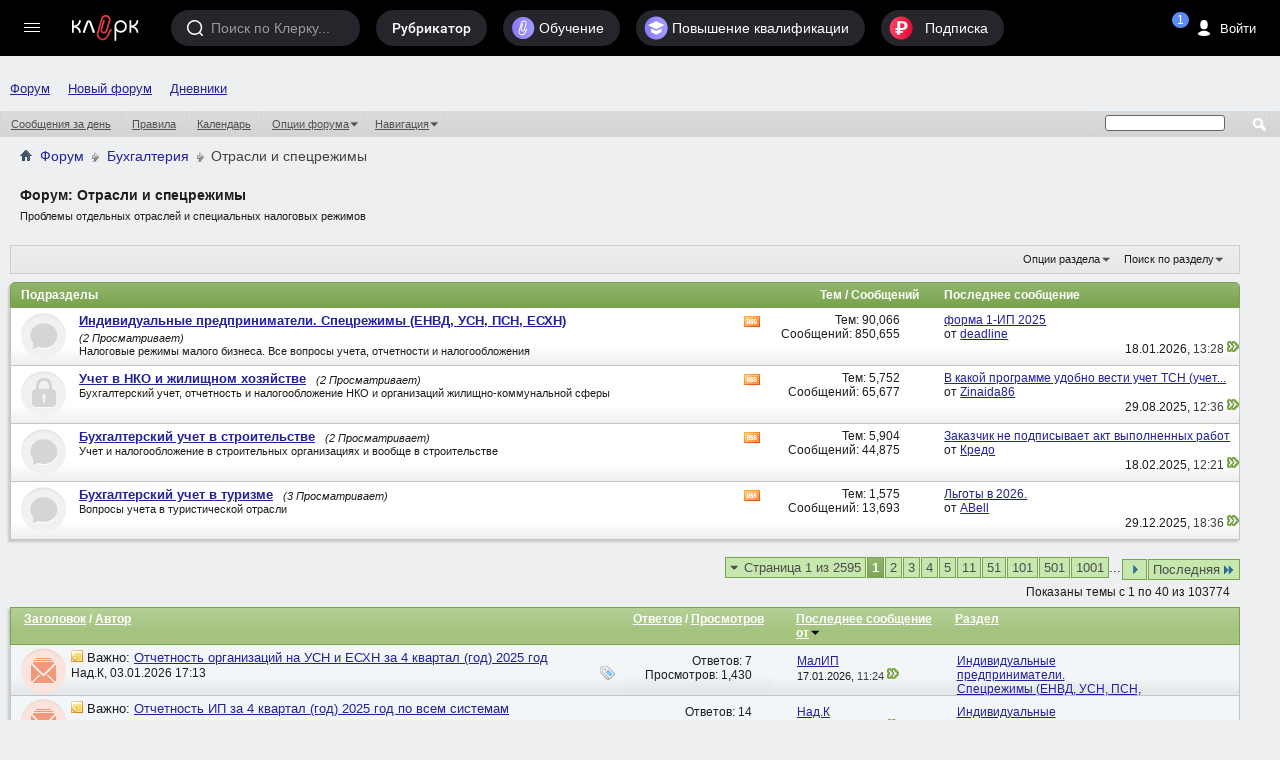

--- FILE ---
content_type: text/html; charset=windows-1251
request_url: https://forum.klerk.ru/forumdisplay.php?f=36&s=b5088c2445bcd07a0819d1e3eecbc7ad
body_size: 41671
content:
<!DOCTYPE html PUBLIC "-//W3C//DTD XHTML 1.0 Transitional//EN" "http://www.w3.org/TR/xhtml1/DTD/xhtml1-transitional.dtd">
<html xmlns="http://www.w3.org/1999/xhtml" dir="ltr" lang="ru" id="vbulletin_html">
<head>
	<meta http-equiv="Content-Type" content="text/html; charset=windows-1251" />
<meta id="e_vb_meta_bburl" name="vb_meta_bburl" content="https://forum.klerk.ru" />
<base href="https://forum.klerk.ru/" /><!--[if IE]></base><![endif]-->
<meta name="generator" content="vBulletin" />
<meta http-equiv="X-UA-Compatible" content="IE=9" />

 <meta property="og:title" content="Отрасли и спецрежимы" />
 <meta property="og:description" content="Проблемы отдельных отраслей и специальных налоговых режимов" />
 <meta property="og:image" content="http://forum.klerk.ru/images/blogs/thumb_fb/808b161ffbe73f42589d1cccda203d26.jpg" />
 <meta property="og:type" content="article" />
 <meta property="og:url" content="https://forum.klerk.ru/forumdisplay.php?f=36" />
 <meta property="og:site_name" content="Форум Клерк.Ру - практическая помощь бухгалтеру" />
 <meta property="fb:app_id" content="111067065633348" />

<link rel="stylesheet" type="text/css" href="https://www.klerk.ru/frontendBlogs/blogs.css?6923ee61babd513335a26a3cf4ec4ea0" />


	<link rel="Shortcut Icon" href="https://forum.klerk.ru/favicon_green.svg" type="image/x-icon" />


		<meta name="keywords" content="Отрасли и спецрежимы, бухгалтер, юрист, аудит, бухгалтерский форум, налоговый кодекс" />
		<meta name="description" content="Проблемы отдельных отраслей и специальных налоговых режимов" />





	
		<script type="text/javascript" src="https://ajax.googleapis.com/ajax/libs/yui/2.9.0/build/yuiloader-dom-event/yuiloader-dom-event.js"></script>
	

<link rel="stylesheet" type="text/css" href="/css/forum_style.css?v10.4" />
<!-- %_style_top_% -->
<script type="text/javascript" src="https://cdnjs.cloudflare.com/ajax/libs/jquery/1.7.1/jquery.min.js"></script>
<script type="text/javascript" src="https://www.klerk.ru/js/jquery/jquery.tmpl.min.js"></script>
<script src="https://cdnjs.cloudflare.com/ajax/libs/jquery-scrollTo/1.4.14/jquery.scrollTo.min.js" type="text/javascript"></script>
<script src="/js/common.js?v3" type="text/javascript"></script>
<script type="text/javascript" src="https://www.klerk.ru/js/common_forum.js?nc2"></script>

<script type="text/javascript">
<!--
	if (typeof YAHOO === 'undefined') // Load ALL YUI Local
	{
		document.write('<script type="text/javascript" src="clientscript/yui/yuiloader-dom-event/yuiloader-dom-event.js?v=421"><\/script>');
		document.write('<script type="text/javascript" src="clientscript/yui/connection/connection-min.js?v=421"><\/script>');
		var yuipath = 'clientscript/yui';
		var yuicombopath = '';
		var remoteyui = false;
	}
	else	// Load Rest of YUI remotely (where possible)
	{
		var yuipath = 'https://ajax.googleapis.com/ajax/libs/yui/2.9.0/build';
		var yuicombopath = '';
		var remoteyui = true;
		if (!yuicombopath)
		{
			document.write('<script type="text/javascript" src="https://ajax.googleapis.com/ajax/libs/yui/2.9.0/build/connection/connection-min.js?v=421"><\/script>');
		}
	}
	var SESSIONURL = "s=6923ee61babd513335a26a3cf4ec4ea0&";
	var SECURITYTOKEN = "guest";
	var IMGDIR_MISC = "images/misc";
	var IMGDIR_BUTTON = "images/buttons";
	var vb_disable_ajax = parseInt("0", 10);
	var SIMPLEVERSION = "421";
	var BBURL = "https://forum.klerk.ru";
	var LOGGEDIN = 0 > 0 ? true : false;
	var THIS_SCRIPT = "forumdisplay";
	var RELPATH = "forumdisplay.php?f=36";
	var PATHS = {
		forum : "",
		cms   : "",
		blog  : ""
	};

	var AJAXBASEURL = "https://forum.klerk.ru/";
// -->
</script>
<script type="text/javascript" src="https://forum.klerk.ru/clientscript/vbulletin-core.js?v=421"></script>



	<link rel="alternate" type="application/rss+xml" title="Клерк.Ру RSS лента" href="https://forum.klerk.ru/external.php?type=RSS2" />
	
		<link rel="alternate" type="application/rss+xml" title="Клерк.Ру - Отрасли и спецрежимы - RSS лента" href="https://forum.klerk.ru/external.php?type=RSS2&amp;forumids=36" />
	



	<link rel="stylesheet" type="text/css" href="css.php?styleid=39&amp;langid=4&amp;d=1722532562&amp;td=ltr&amp;sheet=bbcode.css,editor.css,popupmenu.css,reset-fonts.css,vbulletin.css,vbulletin-chrome.css,vbulletin-formcontrols.css," />

	<!--[if lt IE 8]>
	<link rel="stylesheet" type="text/css" href="css.php?styleid=39&amp;langid=4&amp;d=1722532562&amp;td=ltr&amp;sheet=popupmenu-ie.css,vbulletin-ie.css,vbulletin-chrome-ie.css,vbulletin-formcontrols-ie.css,editor-ie.css" />
	<![endif]-->

<script>
	window.$$state = {"currentUser": {"id":0,"name":"\u0410\u043d\u043e\u043d\u0438\u043c","avatar":"\/\/www.klerk.ru\/images\/noavatar.webp","url":"https:\/\/blogs.klerk.ru","isAdmin":false}}
</script>
	<title>Отрасли и спецрежимы</title>
	
	<script type="text/javascript" src="clientscript/vbulletin_read_marker.js?v=421"></script>
	
	
		<link rel="stylesheet" type="text/css" href="css.php?styleid=39&amp;langid=4&amp;d=1722532562&amp;td=ltr&amp;sheet=toolsmenu.css,forumbits.css,forumdisplay.css,threadlist.css,options.css" />
	

	<!--[if lt IE 8]>
	<script type="text/javascript" src="clientscript/vbulletin-threadlist-ie.js?v=421"></script>
		<link rel="stylesheet" type="text/css" href="css.php?styleid=39&amp;langid=4&amp;d=1722532562&amp;td=ltr&amp;sheet=toolsmenu-ie.css,forumbits-ie.css,forumdisplay-ie.css,threadlist-ie.css,options-ie.css" />
	<![endif]-->
	<link rel="stylesheet" type="text/css" href="css.php?styleid=39&amp;langid=4&amp;d=1722532562&amp;td=ltr&amp;sheet=additional.css" />

<link rel="stylesheet" href="/css/style_footer.css?nc20" type="text/css" media="all" />
</head>

<body>




	<script src="//www.klerk.ru/html5/js/additional/social_forum.js?v=2"></script>

<link href="//fonts.googleapis.com/css?family=PT+Sans:400,700&subset=latin,cyrillic" rel="stylesheet" type="text/css" media="screen" />
<link rel="stylesheet" href="https://fonts.googleapis.com/icon?family=Material+Icons">
<script src="/js/new-top-panel.js?v2"></script>
<script src="//www.klerk.ru/html2016/js/jquery-contained-sticky-scroll.js"></script>
<script>
jQuery.fn.reverse = [].reverse;
// умное меню, которое гуляет само по себе (вмещается в высоту экрана)
(function ($, window, document) {
    $(document).ready(function () {
        var $leftMenu = $('.col0-inner'),
                currentWindowHeight;

        if ($leftMenu.length) {
            var $nav = $leftMenu.find('#col0-content'),
                    $linksMenu = $leftMenu.find('.links-menu'),
                    $brandsMenu = $leftMenu.find('.other-menu'),
                    $userMenu = $leftMenu.find('.menu-user'),
                    $menu = $leftMenu.find('.menu'),
                    $menuMore = $menu.find('#nav-more'),
                    $menuMoreList = $menuMore.find('#nav-more-list'),
                    contentHeight = function () {
                        var menuHeight = parseInt($menu.css('paddingTop')) + parseInt($menu.css('paddingBottom')) + parseInt($menu.css('marginTop')) + parseInt($menu.css('marginBottom')),
                                brandMenuHeight = parseInt($brandsMenu.css('paddingTop')) + parseInt($brandsMenu.css('paddingBottom')) + parseInt($brandsMenu.css('marginTop')) + parseInt($brandsMenu.css('marginBottom'));
                        $menu.find('> li:visible').each(function () {
                            menuHeight += $(this).outerHeight(true);
                        });
                        $brandsMenu.find('ul > li:visible').each(function () {
                            brandMenuHeight += $(this).outerHeight(true);
                        });
                        return brandMenuHeight + menuHeight;
                    },
                    hideMenu = function (menuHeight) {
                        var $menuItems = $menu.find('> li:visible:not(.with-submenu, #nav-more)').reverse();
                        if ($menuItems.length) {
                            $menuItems.each(function () {
                                if (contentHeight() > menuHeight) {
                                    var $item = $(this);
                                    $menuMore.removeClass('nav-more-hide');
                                    $menuMoreList.prepend($item.clone());
                                    $item.hide();
                                } else {
                                    return false;
                                }
                            });
                        }
                    },
                    showMenu = function (menuHeight) {
                        var $menuItems = $menu.find('> li:hidden:not(.with-submenu, #nav-more)');
                        if ($menuItems.length) {
                            $menuItems.each(function () {
                                if (contentHeight() < menuHeight) {
                                    $(this).show();
                                    var $menuMoreListItems = $menuMoreList.find('> li');
                                    $menuMoreListItems.eq(0).remove();
                                    if (($menuMoreListItems.length - 1) <= 0) {
                                        $menuMore.addClass('nav-more-hide');
                                    }
                                }
                                if (contentHeight() > menuHeight) {
                                    hideMenu(menuHeight);
                                    return false;
                                }
                            });
                        }
                    },
                    hideBrandsMenu = function (menuHeight) {
                        var $brandsMenuItems = $brandsMenu.find('ul > li:visible').reverse(),
                                brandsMenuItemsCount = $brandsMenuItems.length;
                        $brandsMenuItems.each(function () {
                            if (contentHeight() > menuHeight && brandsMenuItemsCount > 2) {
                                $(this).hide();
                                brandsMenuItemsCount--;
                            } else {
                                return false;
                            }
                        });
                    },
                    showBrandsMenu = function (menuHeight) {
                        $brandsMenu.find('ul > li:hidden').each(function () {
                            if (contentHeight() < menuHeight) {
                                $(this).show();
                            }
                            if (contentHeight() > menuHeight) {
                                hideBrandsMenu(menuHeight);
                                return false;
                            }
                        });
                    },
                    check = function (force) {
                        if ($leftMenu.is(':visible') && (currentWindowHeight != $(window).height() || force)) {
                            currentWindowHeight = $(window).height();
                            var menuHeight = $nav.outerHeight(true) - $linksMenu.outerHeight(true) - ($userMenu.length ? $userMenu.outerHeight(true) : 0); //$(window).height() - parseInt($leftMenu.css('paddingTop')) - parseInt($leftMenu.css('paddingBottom')) - $linksMenu.outerHeight(true);
                            if (contentHeight() > menuHeight) {
                                hideBrandsMenu(menuHeight);
                                hideMenu(menuHeight);
                            } else if (contentHeight() < menuHeight) {
                                showMenu(menuHeight);
                                showBrandsMenu(menuHeight);
                            }
                        }
                    };

            var timerResize, timerOffsetTop;

            $(window).on('offset-top', function () {
                if (timerOffsetTop) {
                    clearTimeout(timerOffsetTop);
                }
                timerOffsetTop = setTimeout(check, 250);
            });

            $(window).on('resize', function () {
                if (timerResize) {
                    clearTimeout(timerResize);
                }
                timerResize = setTimeout(check, 250);
            });

            check();
        }
    });
})(jQuery, window, document);

// форма входа / регистрации и backdrop
(function ($) {
    var $backdrop, $signUpForm, $signInForm;

    $(document).on('click touchend', '.js-sign-in', function (e) {
        e.preventDefault();
        $('body').append($signInForm);
        $signUpForm.stop().fadeOut(300);
        $backdrop.add($signInForm).stop().fadeIn(300);
    });

    $(document).on('click touchend', '.js-sign-up', function (e) {
        e.preventDefault();
        $('body').append($signUpForm);
        $signInForm.stop().fadeOut(300);
        $backdrop.add($signUpForm).stop().fadeIn(300);
    });

    $(document).on('keyup', function (e) {
        if (e.keyCode === 27 && $backdrop.is(':visible') && ($signUpForm.is(":visible") || $signInForm.is(":visible"))) {
            $backdrop.add($signInForm).add($signUpForm).stop().fadeOut(300);
        }
    });

    $(document).on('click touchend', '.sign-in .close', function (e) {
        e.preventDefault();
        $backdrop.add($signInForm).add($signUpForm).stop().fadeOut(300);
    });

    $(document).ready(function () {
        $backdrop = $('#dark-bg');
        $signUpForm = $('#reg-form');
        $signInForm = $('#login-form');

        $backdrop.click(function (e) {
            if (!$(e.target).closest("#login-form, #auth-form").length) {
                $backdrop.add($signInForm).add($signUpForm).stop().fadeOut(300);
            }
        });

        $backdrop.click(function (e) {
            var $search = $(e.target).closest(".search");
            if (!$search.length) {
                $('.search, #dark-bg').stop().fadeOut("slow");
            }
        });
        $(document).keyup(function (e) {
            if (e.keyCode == 27)
                $('.search, #dark-bg').stop().fadeOut("slow");
        });
    });
})(jQuery);

$(document).ready(function () {
    $(".f-block, .add-menu-wrapper, .tax-calendar").live('mouseenter mouseleave', function () {
        $(this).toggleClass('hover');
    });

    $('.filters-menu-btn').click(function () {
        $(this).parents().find('.filters-menu-wrapper').addClass('hover');
    });
    $('.filters-menu .close').click(function () {
        $(this).parents().find('.filters-menu-wrapper').removeClass('hover');
    });

    $('.settings-menu-btn').click(function () {
        $(this).parents().find('.settings-menu-wrapper').addClass('hover');
    });
    $('.settings-menu .close').click(function () {
        $(this).parents().find('.settings-menu-wrapper').removeClass('hover');
    });

    $('.search-options-but').click(function () {
        $(this).parent().toggleClass('dBlock');
    });
    $('body').click(function (event) {
        if (!$(event.target).closest('.search-options').length) {
            $('.search-options').removeClass('dBlock');
        }
    });

    $('.icon-search').click(function () {
        var $searchInput = $(this).parents().find('.search > input');
        $(this).parents().find('.search, #dark-bg').stop().fadeIn("slow");
        $searchInput.trigger('focus');
    });

    $('#sp_srch').on('keyup', function(){
        $('.search-options ul').fadeIn(500);
    });

    $('body').click(function (event) {
        if (!$(event.target).closest('.search').length) {
            $('.search-options ul').fadeOut(500);
        }
    });

    /* left menu */
    var nCurPosX;
    $('html').mousemove(function (e) {
        if (!e)
            e = window.event;
        nCurPosX = e.clientX;
    });

    $('#col0-content .with-submenu').hover(
            function () {
                var $curItem = $(this),
                        $submenu = $curItem.find('ul').eq(0);
                $curItem.addClass('hover');
                setTimeout(function () {
                    if ($curItem.hasClass('hover')) {
                        $submenu.css('display', 'block');
                    }
                }, 100);
            },
            function () {


                var nPosXStart = nCurPosX,
                        $submenu = $(this).find('ul').eq(0),
                        $curItem = $(this);
                $curItem.removeClass('hover');
                setTimeout(function () {
                    var nPosXEnd = nCurPosX;
                    if (nPosXEnd - nPosXStart > 0)
                        setTimeout(function () {
                            if (!$submenu.hasClass('hover') && !$curItem.hasClass('hover')) {
                                $submenu
                                        .css('display', 'none')
                                        .removeClass('hover');
                            }
                        }, 300);
                    else if (!$submenu.hasClass('hover') && !$curItem.hasClass('hover')) {
                        $submenu
                                .css('display', 'none')
                                .removeClass('hover');
                    }
                }, 10);
            });
    /* //left menu */
   
    $('.if-contained-sticky-scroll').containedStickyScroll({
        duration: 0,
        unstick: true,
        closeChar: ''
    });
});
</script>
<a name="top"></a>
<div id="em-block"></div>
	<div id="header">
		<topnav root-url="https://www.klerk.ru/">
			<div slot="usernav" class="header-sidenav slot">
                                
					<loginbutton class="usernav__action header__button" innerclass="usernav__action-name"></loginbutton>
				
			</div>
			<div slot="searchbar" class="slot">
				<search></search>
			</div>
		</topnav>
            </div>
        
<script>
	$(document).ready(function () {
		/* Top menu */
		$(".header-search-btn .icon").click(function () {
			$(".search-bar").toggleClass("visible");
			$(".search-bar__input").focus();
		});

		$("#scope-site").click(function () {
			$(".search-bar form").prop("action", "//www.klerk.ru/search/");
			$(".search-bar form #query").prop({name: "t", placeholder: "Искать на Клерке"});
			$("#s_index").remove();
		});
		$("#scope-blog").click(function () {
			$(".search-bar form").prop("action", "//blogs.klerk.ru/search/");
			$(".search-bar form #query").prop({name: "s_word", placeholder: "Искать в блогах"});
			$("#s_index").remove();
			$(".search-bar form").append("<input id='s_index' name='s_index' value='post' type='hidden'>");
		});
		$("#scope-forum").click(function () {
			$(".search-bar form").prop("action", "//forum.klerk.ru/search.php");
			$(".search-bar form #query").prop({name: "q", placeholder: "Искать на форуме"});
			$("#s_index").remove();
		});


		$("header .with-submenu").click(function () {
			$(this).siblings(".with-submenu").children(".submenu").removeClass("visible");
			$(this).children(".submenu").toggleClass("visible");
		});

		var _top = $(window).scrollTop();
		$(window).scroll(function(){
			var _cur_top = $(window).scrollTop();
			if(_top < _cur_top) {
				$("#subheader").removeClass("open");
			}
			else {
				$("#subheader").addClass("open");
			}
			_top = _cur_top;
		});
	});
</script>
<div id="dark-bg">&nbsp;</div>

<!-- authorization -->
<div id="login-form" class="sign-in">
    <div class="sign-in-container">
        <div class="sign-in-inner">
            <form id="navbar_loginform" action="login.php?s=6923ee61babd513335a26a3cf4ec4ea0&amp;do=login" method="post" onsubmit="md5hash(vb_login_password, vb_login_md5password, vb_login_md5password_utf, 0)">
		<input name="action" value="logon" type="hidden" />
		<h2>Вход на Клерк</h2>
		<div class="group-name">Через соцсети</div>
		<ul class="social-btns" id="showmenow">
			<li class="vk idpico float-right" idp="vkontakte"><a title="Vkontakte" href="javascript:void(0)" onclick="return false;">Вконтакте</a></li>
			<li class="odn idpico" idp="odnoklassniki"><a title="Однокласники" href="javascript:void(0)" onclick="return false;">Одноклассники</a></li>
		</ul>
		<div class="group-name mb5">или по старинке</div>
		<div class="relative">
                    <input type="text" placeholder="Логин" class="textbox default-value" name="vb_login_username" id="navbar_username" size="10" accesskey="u" tabindex="1" value="Имя" />
                </div>
                <div class="relative">
                    <input type="password" placeholder="Пароль" class="textbox showPassword" tabindex="2" name="vb_login_password" id="navbar_password" size="10" />
                    <input type="text" class="textbox default-value" tabindex="102" name="vb_login_password_hint" id="navbar_password_hint" size="10" value="Пароль" style="display:none;" />
                    <a href="//forum.klerk.ru/login.php?do=lostpw" class="pwd-remind">забыли&nbsp;пароль?</a>
                </div>
                <div>
                    <input type="hidden" name="cookieuser" value="1" id="cb_cookieuser_navbar" class="float-left cb_cookieuser_navbar left" accesskey="c" tabindex="103" />
                </div>
		<div class="right mtb10">
			<div class="js-sign-up sign-but cellinline no">Регистрация</div>
			<input type="submit" value="Войти" name="enter" accesskey="s" />
		</div>
                <input type="hidden" name="s" value="6923ee61babd513335a26a3cf4ec4ea0" />
                <input type="hidden" name="securitytoken" value="guest" />
                <input type="hidden" name="do" value="login" />
                <input type="hidden" name="vb_login_md5password" />
                <input type="hidden" name="vb_login_md5password_utf" />
                <script type="text/javascript">
                    YAHOO.util.Dom.setStyle('navbar_password_hint', "display", "inline");
                    YAHOO.util.Dom.setStyle('navbar_password', "display", "none");
                    vB_XHTML_Ready.subscribe(function()
                    {
                    //
                    YAHOO.util.Event.on('navbar_username', "focus", navbar_username_focus);
                    YAHOO.util.Event.on('navbar_username', "blur", navbar_username_blur);
                    YAHOO.util.Event.on('navbar_password_hint', "focus", navbar_password_hint);
                    YAHOO.util.Event.on('navbar_password', "blur", navbar_password);
                    });

                    function navbar_username_focus(e)
                    {
                    //
                    var textbox = YAHOO.util.Event.getTarget(e);
                    if (textbox.value == 'Имя')
                    {
                    //
                      textbox.value='';
                      textbox.style.color='#000000';
                    }
                    }

                    function navbar_username_blur(e)
                    {
                    //
                    var textbox = YAHOO.util.Event.getTarget(e);
                    if (textbox.value == '')
                    {
                    //
                      textbox.value='Имя';
                      textbox.style.color='#777777';
                    }
                    }

                    function navbar_password_hint(e)
                    {
                    //
                    var textbox = YAHOO.util.Event.getTarget(e);

                    YAHOO.util.Dom.setStyle('navbar_password_hint', "display", "none");
                    YAHOO.util.Dom.setStyle('navbar_password', "display", "inline");
                    YAHOO.util.Dom.get('navbar_password').focus();
                    }

                    function navbar_password(e)
                    {
                    //
                    var textbox = YAHOO.util.Event.getTarget(e);

                    if (textbox.value == '')
                    {
                      YAHOO.util.Dom.setStyle('navbar_password_hint', "display", "inline");
                      YAHOO.util.Dom.setStyle('navbar_password', "display", "none");
                    }
                    }
                </script>
		</form>
	</div>
        <div class="close">&times;</div>
    </div>
</div>
<!-- //authorization -->

<!-- registration -->
<div id="reg-form" class="sign-in">
	<div class="sign-in-container">
		<div class="sign-in-inner">
			<form method="post" action="//www.klerk.ru/newlogin/?target_auth=//forum.klerk.ru">
				<input type="hidden" value="tinyregister" name="action" />
				<h2>Регистрация</h2>
				<div class="group-name">Через соцсети</div>
				<ul class="social-btns">
					<li class="vk idpico float-right" idp="vkontakte"><a title="Vkontakte" href="javascript:void(0)" onclick="return false;">Вконтакте</a></li>
					<li class="odn idpico" idp="odnoklassniki"><a title="Однокласники" href="javascript:void(0)" onclick="return false;">Одноклассники</a></li>
				</ul>
				<div class="group-name mb5">или по старинке</div>
				<div class="relative">
					<div style="display: none;" class="correctly" id="correctly-mail">&nbsp;</div>
					<input type="text" tabindex="4" id="mail" name="tinymail" placeholder="Почта" />
					<div style="display: none;" id="errorBlock-mail" class="errorBlock"><div id="errorBlockMessage-mail">Вы не&nbsp;указали почту</div></div>
				</div>
				<div class="relative">
					<div style="display: none;" class="correctly" id="correctly-login">&nbsp;</div>
					<input type="text" tabindex="5" id="reglogin" name="tinylogin" placeholder="Логин" />
					<div style="display: none;" id="errorBlock-login" class="errorBlock"><div id="errorBlockMessage-login">Вы не&nbsp;указали логин</div></div>
				</div>
				<div class="relative">
					<div style="display:none" class="correctly" id="correctly-password">&nbsp;</div>
					<input type="password" tabindex="6" class="showPassword autocomplete-off" id="regpassword1" name="tinypass" placeholder="Пароль" />
					<input type="password" tabindex="7" class="showPassword" id="regpassword2" placeholder="Повторите пароль" />
					<div style="display: none;" id="errorBlock-password" class="errorBlock"><div id="errorBlockMessage-password"></div></div>
				</div>

				<div class="g-recaptcha" data-sitekey="6LdE4C4UAAAAAJPNzPBORw4k3KfhrGtZz2j-VifT"></div>
				<div class="mtb10 flex">
					<input style="vertical-align: top;" type="checkbox" checked="checked" name="acceptterms" id="acceptterms" /><label for="acceptterms" style="display: inline-block; max-width: 220px;">Я прочитал <a href="//www.klerk.ru/about/agreement/">пользовательское соглашение</a> и принимаю его.</label>
				</div>
				<div>
					<input class="vtop" type="checkbox" checked="checked" name="subscribe" id="subscribe" /><label for="subscribe">Подпишите меня на <a href="//www.klerk.ru/buh/articles/464924/">рассылку</a>.</label>
				</div>
				<div class="right mtb10">
					<div class="sign-but js-sign-in cellinline">Войти</div>
					<input type="submit" name="sign" value="Зарегистрироваться" />
				</div>
			</form>
		</div>
		<div class="close">&times;</div>
	</div>
</div>
<!-- //registration -->

<div id="pay-form" class="modal">
	<div class="modal-inner">
		<div class="payTitle">
			<h2>Святые угодники, Клерк без рекламы прекрасен:)</h2>
		</div>
		<div class="payOptions">
			<div class="payOption-wrapper">
				<div class="hidden tarifID">1</div>
				<span class="payPlan">месяц</span>
				<div class="payPrice-block">
					<span class="payPrice">99</span>
					<span class="payCurrency">&#x20bd;</span>
				</div>
			</div>
			<div class="payOption-wrapper is-active">
				<div class="hidden tarifID">2</div>
				<span class="payPlan">3 месяца</span>
				<div class="payPrice-block">
					<span class="payPrice">259</span>
					<span class="payCurrency">&#x20bd;</span>
					<div class="payDiscount">-10%</div>
				</div>
			</div>
			<div class="payOption-wrapper">
				<div class="hidden tarifID">3</div>
				<span class="payPlan">полгода</span>
				<div class="payPrice-block">
					<span class="payPrice">499</span>
					<span class="payCurrency">&#x20bd;</span>
					<div class="payDiscount">-15%</div>
				</div>
			</div>
		</div>
		<div class="formContainer"></div>
		<div class="payActions">
			<button class="button--cancel">Отмена</button>
			<button onclick="pay()">Оплатить</button>
		</div>
	</div>
</div>

<div class="green">
<div class="container">
<nav id="topnav">
    <vue-scrollbar class="topnav__scrollbar klerk-scrollbar" v-once>
        <ul class="topnav__list">
       
            <li class="navigation__item hidden-xs"><a href="/" class="navigation__link">Форум</a></li>
             <li class="navigation__item hidden-xs"><a href="https://club.klerk.ru/" class="navigation__link">Новый форум</a></li>
            <li class="navigation__item hidden-xs"><a href="https://blogs.klerk.ru/" class="navigation__link">Дневники</a></li>
        
            
        </ul>
    </vue-scrollbar>
</nav>
</div>
<style>
.green .container {
    max-width: unset;
}
.topnav__list {
    padding: 35px 0 0 10px;
}
@media (min-width: 1073px) {
    .topnav__list {
        padding: 0 0 0 10px;
    }
}
</style>

<div id="navbar" class="navbar">
	<ul id="navtabs" class="navtabs floatcontainer">
		
		
					
					
					
						<li><a href="search.php?s=6923ee61babd513335a26a3cf4ec4ea0&amp;do=getdaily&amp;contenttype=vBForum_Post">Сообщения за день</a></li>
					
					
					
					
					<li><a rel="help" href="faq.php?s=6923ee61babd513335a26a3cf4ec4ea0" accesskey="5">Правила</a></li>
					
					
						<li><a href="calendar.php?s=6923ee61babd513335a26a3cf4ec4ea0">Календарь</a></li>
					
					
					
					
					
					<li class="popupmenu">
						<a href="javascript://" class="popupctrl">Опции форума</a>
						<ul class="popupbody popuphover">
							
							<li>
								<a href="forumdisplay.php?s=6923ee61babd513335a26a3cf4ec4ea0&amp;do=markread&amp;markreadhash=guest">Все разделы прочитаны</a>
							</li>
							
							
						</ul>
					</li>
					
					<li class="popupmenu">
						<a href="javascript://" class="popupctrl" accesskey="3">Навигация</a>
						<ul class="popupbody popuphover">
							
							
							
							
							<li><a href="showgroups.php?s=6923ee61babd513335a26a3cf4ec4ea0" rel="nofollow">
								
									Руководство сайта
								
							</a></li>
							
							
							
								<li><a href="online.php?s=6923ee61babd513335a26a3cf4ec4ea0">Кто на сайте</a></li>
							
							
						</ul>
					</li>
					
					
					
				
			</li>
		
		
		
		
	</ul>
	
		<div id="globalsearch" class="globalsearch">
			<form action="search.php" method="get" id="navbar_search" class="navbar_search">
				
				<span class="textboxcontainer"><span><input type="text" value="" name="q" class="textbox" tabindex="99"/></span></span>
				<span class="buttoncontainer"><span><input type="image" class="searchbutton" src="images/buttons/search.png" onclick="document.getElementById('navbar_search').submit;" tabindex="100"/></span></span>
			</form>
		</div>
	
</div>
</div><!-- closing div for above_body -->

<div class="body_wrapper">

	<div class="col-mid" style="position: relative; z-index: 4;"><!-- col-mid open -->

		<div id="header" class="floatcontainer doc_header">
			<table width="100%">
				<tr>
					<td>	
						<div id="breadcrumb" class="breadcrumb" style="font-size:14px!important;">
							<li class="navbithome"><a href="/?s=6923ee61babd513335a26a3cf4ec4ea0" accesskey="1"><img src="images/misc/navbit-home.png" alt="Главная" /></a></li>
							
	<li class="navbit"><a href="forum.php?s=6923ee61babd513335a26a3cf4ec4ea0">Форум</a></li>

	<li class="navbit"><a href="forumdisplay.php?f=26&amp;s=6923ee61babd513335a26a3cf4ec4ea0">Бухгалтерия</a></li>

							
	<li class="navbit lastnavbit"><span>Отрасли и спецрежимы</span></li>

							<hr />
						</div>	
					</td>
					<td align="right">&nbsp;</td>
				<td width="10px"></td>
				</tr>
			</table>
			
			

			
		</div>



<div id="pagetitle" class="pagetitle">
	<h1>Форум: <span class="forumtitle">Отрасли и спецрежимы</span></h1>
	<p class="description">Проблемы отдельных отраслей и специальных налоговых режимов</p>
</div>
<div id="ad_forum_oper_business" style="margin-top: 15px;">
 
</div>
	
	<div id="above_threadlist_controls" class="above_threadlist_controls toolsmenu">
		<div>
		<ul class="popupgroup forumdisplaypopups" id="forumdisplaypopups">
			<li class="popupmenu nohovermenu" id="forumtools">
				<h6><a href="javascript://" class="popupctrl" rel="nofollow">Опции раздела</a></h6>
				<ul class="popupbody popuphover">
					
						<li>
							<a href="forumdisplay.php?s=6923ee61babd513335a26a3cf4ec4ea0&amp;do=markread&amp;f=36&amp;markreadhash=guest" rel="nofollow" onclick="return mark_forum_and_threads_read(36);">
								Отметить раздел прочитанным
							</a>
						</li>
						
					<li><a href="forumdisplay.php?f=26&amp;s=6923ee61babd513335a26a3cf4ec4ea0" rel="nofollow">Показать родительский раздел</a></li>
				</ul>
			</li>
                        
			<li class="popupmenu nohovermenu forumsearch menusearch" id="forumsearch">
				<h6><a href="javascript://" class="popupctrl">Поиск по разделу</a></h6>
				<form action="search.php?do=process" method="get">
				<ul class="popupbody popuphover">
					<li>
						<input type="text" class="searchbox" name="q" value="Поиск..." />
						<input type="submit" class="button" value="Поиск" />
					</li>
					<li class="formsubmit" id="popupsearch">
						<div class="submitoptions">
							<label><input type="radio" name="showposts" value="0" checked="checked" /> Отобразить темы</label>
							<label><input type="radio" name="showposts" value="1" /> Отображать сообщения</label>
						</div>
						<div class="advancedsearchlink"><a href="search.php?s=6923ee61babd513335a26a3cf4ec4ea0&amp;search_type=1&amp;contenttype=vBForum_Post&amp;forumchoice[]=36" rel="nofollow">Расширенный поиск</a></div>

					</li>
				</ul>
				<input type="hidden" name="s" value="6923ee61babd513335a26a3cf4ec4ea0" />
				<input type="hidden" name="securitytoken" value="guest" />
				<input type="hidden" name="do" value="process" />
				<input type="hidden" name="contenttype" value="vBForum_Post" />
				<input type="hidden" name="forumchoice[]" value="36" />
				<input type="hidden" name="childforums" value="1" />
				<input type="hidden" name="exactname" value="1" />
				</form>
			</li>
			



		</ul>
			
		</div>
	</div>
	




<div id="forumbits" class="forumbits">
	<div class="forumhead">
		<h2>
			<span class="forumtitle">Подразделы</span>
			<span class="forumthreadpost">Тем / Сообщений&nbsp;</span>
			<span class="forumlastpost">Последнее сообщение</span>
		</h2>
	</div>
	<ol>
		<li id="forum22" class="forumbit_post old L1">

<div class="forumbit_post L2">
	<div class="forumrow">
		<div class="foruminfo">
			<img src="images/statusicon/forum_old-48.png" class="forumicon" id="forum_statusicon_22" alt="" />
			<div class="forumdata">
				<div class="datacontainer">
					<div class="titleline">
						<h2 class="forumtitle"><a href="forumdisplay.php?f=22&amp;s=6923ee61babd513335a26a3cf4ec4ea0">Индивидуальные предприниматели. Спецрежимы (ЕНВД, УСН, ПСН, ЕСХН)</a></h2>
						<span class="viewing">(2 Просматривает)</span>
					</div>
					<p class="forumdescription">Налоговые режимы малого бизнеса. Все вопросы учета, отчетности и налогообложения
</p>

					
				</div>
			</div>
		</div>
		
			<h4 class="nocss_label">Опции форума:</h4>
			<ul class="forumactionlinks td">
			
				
					<li class="forumactionlink rsslink"><a href="external.php?s=6923ee61babd513335a26a3cf4ec4ea0&amp;type=RSS2&amp;forumids=22" title="RSS лента этого раздела">RSS лента этого раздела</a></li>
				
				
			
			</ul>
			<h4 class="nocss_label">Статистика раздела:</h4>
			<ul class="forumstats_2 td">
				<li>Тем: 90,066</li>
				<li>Сообщений: 850,655</li>
			</ul>
			<div class="forumlastpost td">
				<h4 class="lastpostlabel">Последнее сообщение:</h4>
				<div>
					
	<p class="lastposttitle">
	
	
	<a href="showthread.php?t=635846&amp;s=6923ee61babd513335a26a3cf4ec4ea0&amp;goto=newpost" class="threadtitle" title="К первому непрочитанному сообщению в теме 'форма 1-ИП 2025'">форма 1-ИП 2025</a>	
	</p>
	<div class="lastpostby">
	
		от <div class="popupmenu memberaction">
	<a class="username offline popupctrl" href="member.php?u=1034747&amp;s=6923ee61babd513335a26a3cf4ec4ea0" title="deadline вне форума"><strong>deadline</strong></a>
	<ul class="popupbody popuphover memberaction_body">
		<li class="left">
			<a href="member.php?u=1034747&amp;s=6923ee61babd513335a26a3cf4ec4ea0" class="siteicon_profile">
				Просмотр профиля
			</a>
		</li>
		
		<li class="right">
			<a href="search.php?s=6923ee61babd513335a26a3cf4ec4ea0&amp;do=finduser&amp;userid=1034747&amp;contenttype=vBForum_Post&amp;showposts=1" class="siteicon_forum" rel="nofollow">
				Сообщения форума
			</a>
		</li>
		
		
		
		
		<li class="right">
			<a href="http://blogs.klerk.ru/users/deadline/" class="siteicon_blog" rel="nofollow">Блог</a>
		</li>
		
		
		
		
		

		

		
		
	</ul>
</div>
	
	</div>
	<div align="right" style="white-space:nowrap">
		18.01.2026, <span class="time">13:28</span>
		<a href="showthread.php?t=635846&amp;s=6923ee61babd513335a26a3cf4ec4ea0&amp;p=55224785#post55224785"><img src="images/buttons/lastpost-right.png" alt="К последнему сообщению" /></a>
	</div>		

				</div>
			</div>
		
	</div>
	
</div>
</li><li id="forum23" class="forumbit_post old_lock L1">

<div class="forumbit_post L2">
	<div class="forumrow">
		<div class="foruminfo">
			<img src="images/statusicon/forum_old_lock-48.png" class="forumicon" id="forum_statusicon_23" alt="" />
			<div class="forumdata">
				<div class="datacontainer">
					<div class="titleline">
						<h2 class="forumtitle"><a href="forumdisplay.php?f=23&amp;s=6923ee61babd513335a26a3cf4ec4ea0">Учет в НКО и жилищном хозяйстве</a></h2>
						<span class="viewing">(2 Просматривает)</span>
					</div>
					<p class="forumdescription">Бухгалтерский учет, отчетность и налогообложение НКО и организаций жилищно-коммунальной сферы
</p>

					
				</div>
			</div>
		</div>
		
			<h4 class="nocss_label">Опции форума:</h4>
			<ul class="forumactionlinks td">
			
				
					<li class="forumactionlink rsslink"><a href="external.php?s=6923ee61babd513335a26a3cf4ec4ea0&amp;type=RSS2&amp;forumids=23" title="RSS лента этого раздела">RSS лента этого раздела</a></li>
				
				
			
			</ul>
			<h4 class="nocss_label">Статистика раздела:</h4>
			<ul class="forumstats_2 td">
				<li>Тем: 5,752</li>
				<li>Сообщений: 65,677</li>
			</ul>
			<div class="forumlastpost td">
				<h4 class="lastpostlabel">Последнее сообщение:</h4>
				<div>
					
	<p class="lastposttitle">
	
	
	<a href="showthread.php?t=635656&amp;s=6923ee61babd513335a26a3cf4ec4ea0&amp;goto=newpost" class="threadtitle" title="К первому непрочитанному сообщению в теме 'В какой программе удобно вести учет ТСН (учет взносов, электроэнергии)'">В какой программе удобно вести учет ТСН (учет...</a>	
	</p>
	<div class="lastpostby">
	
		от <div class="popupmenu memberaction">
	<a class="username offline popupctrl" href="member.php?u=211754&amp;s=6923ee61babd513335a26a3cf4ec4ea0" title="Zinaida86 вне форума"><strong>Zinaida86</strong></a>
	<ul class="popupbody popuphover memberaction_body">
		<li class="left">
			<a href="member.php?u=211754&amp;s=6923ee61babd513335a26a3cf4ec4ea0" class="siteicon_profile">
				Просмотр профиля
			</a>
		</li>
		
		<li class="right">
			<a href="search.php?s=6923ee61babd513335a26a3cf4ec4ea0&amp;do=finduser&amp;userid=211754&amp;contenttype=vBForum_Post&amp;showposts=1" class="siteicon_forum" rel="nofollow">
				Сообщения форума
			</a>
		</li>
		
		
		
		
		<li class="right">
			<a href="http://blogs.klerk.ru/users/zinaida86/" class="siteicon_blog" rel="nofollow">Блог</a>
		</li>
		
		
		
		
		

		

		
		
	</ul>
</div>
	
	</div>
	<div align="right" style="white-space:nowrap">
		29.08.2025, <span class="time">12:36</span>
		<a href="showthread.php?t=635656&amp;s=6923ee61babd513335a26a3cf4ec4ea0&amp;p=55223345#post55223345"><img src="images/buttons/lastpost-right.png" alt="К последнему сообщению" /></a>
	</div>		

				</div>
			</div>
		
	</div>
	
</div>
</li><li id="forum43" class="forumbit_post old L1">

<div class="forumbit_post L2">
	<div class="forumrow">
		<div class="foruminfo">
			<img src="images/statusicon/forum_old-48.png" class="forumicon" id="forum_statusicon_43" alt="" />
			<div class="forumdata">
				<div class="datacontainer">
					<div class="titleline">
						<h2 class="forumtitle"><a href="forumdisplay.php?f=43&amp;s=6923ee61babd513335a26a3cf4ec4ea0">Бухгалтерский учет в строительстве</a></h2>
						<span class="viewing">(2 Просматривает)</span>
					</div>
					<p class="forumdescription">Учет и налогообложение в строительных организациях и вообще в строительстве
</p>

					
				</div>
			</div>
		</div>
		
			<h4 class="nocss_label">Опции форума:</h4>
			<ul class="forumactionlinks td">
			
				
					<li class="forumactionlink rsslink"><a href="external.php?s=6923ee61babd513335a26a3cf4ec4ea0&amp;type=RSS2&amp;forumids=43" title="RSS лента этого раздела">RSS лента этого раздела</a></li>
				
				
			
			</ul>
			<h4 class="nocss_label">Статистика раздела:</h4>
			<ul class="forumstats_2 td">
				<li>Тем: 5,904</li>
				<li>Сообщений: 44,875</li>
			</ul>
			<div class="forumlastpost td">
				<h4 class="lastpostlabel">Последнее сообщение:</h4>
				<div>
					
	<p class="lastposttitle">
	
	
	<a href="showthread.php?t=634475&amp;s=6923ee61babd513335a26a3cf4ec4ea0&amp;goto=newpost" class="threadtitle" title="К первому непрочитанному сообщению в теме 'Заказчик не подписывает акт выполненных работ'">Заказчик не подписывает акт выполненных работ</a>	
	</p>
	<div class="lastpostby">
	
		от <div class="popupmenu memberaction">
	<a class="username offline popupctrl" href="member.php?u=903540&amp;s=6923ee61babd513335a26a3cf4ec4ea0" title="Кредо вне форума"><strong>Кредо</strong></a>
	<ul class="popupbody popuphover memberaction_body">
		<li class="left">
			<a href="member.php?u=903540&amp;s=6923ee61babd513335a26a3cf4ec4ea0" class="siteicon_profile">
				Просмотр профиля
			</a>
		</li>
		
		<li class="right">
			<a href="search.php?s=6923ee61babd513335a26a3cf4ec4ea0&amp;do=finduser&amp;userid=903540&amp;contenttype=vBForum_Post&amp;showposts=1" class="siteicon_forum" rel="nofollow">
				Сообщения форума
			</a>
		</li>
		
		
		
		
		<li class="right">
			<a href="http://blogs.klerk.ru/users/903540/" class="siteicon_blog" rel="nofollow">Блог</a>
		</li>
		
		
		
		
		

		

		
		
	</ul>
</div>
	
	</div>
	<div align="right" style="white-space:nowrap">
		18.02.2025, <span class="time">12:21</span>
		<a href="showthread.php?t=634475&amp;s=6923ee61babd513335a26a3cf4ec4ea0&amp;p=55220033#post55220033"><img src="images/buttons/lastpost-right.png" alt="К последнему сообщению" /></a>
	</div>		

				</div>
			</div>
		
	</div>
	
</div>
</li><li id="forum96" class="forumbit_post old L1">

<div class="forumbit_post L2">
	<div class="forumrow">
		<div class="foruminfo">
			<img src="images/statusicon/forum_old-48.png" class="forumicon" id="forum_statusicon_96" alt="" />
			<div class="forumdata">
				<div class="datacontainer">
					<div class="titleline">
						<h2 class="forumtitle"><a href="forumdisplay.php?f=96&amp;s=6923ee61babd513335a26a3cf4ec4ea0">Бухгалтерский учет в туризме</a></h2>
						<span class="viewing">(3 Просматривает)</span>
					</div>
					<p class="forumdescription">Вопросы учета в туристической отрасли
</p>

					
				</div>
			</div>
		</div>
		
			<h4 class="nocss_label">Опции форума:</h4>
			<ul class="forumactionlinks td">
			
				
					<li class="forumactionlink rsslink"><a href="external.php?s=6923ee61babd513335a26a3cf4ec4ea0&amp;type=RSS2&amp;forumids=96" title="RSS лента этого раздела">RSS лента этого раздела</a></li>
				
				
			
			</ul>
			<h4 class="nocss_label">Статистика раздела:</h4>
			<ul class="forumstats_2 td">
				<li>Тем: 1,575</li>
				<li>Сообщений: 13,693</li>
			</ul>
			<div class="forumlastpost td">
				<h4 class="lastpostlabel">Последнее сообщение:</h4>
				<div>
					
	<p class="lastposttitle">
	
	
	<a href="showthread.php?t=635837&amp;s=6923ee61babd513335a26a3cf4ec4ea0&amp;goto=newpost" class="threadtitle" title="К первому непрочитанному сообщению в теме 'Льготы в 2026.'">Льготы в 2026.</a>	
	</p>
	<div class="lastpostby">
	
		от <div class="popupmenu memberaction">
	<a class="username offline popupctrl" href="member.php?u=18747&amp;s=6923ee61babd513335a26a3cf4ec4ea0" title="ABell вне форума"><strong>ABell</strong></a>
	<ul class="popupbody popuphover memberaction_body">
		<li class="left">
			<a href="member.php?u=18747&amp;s=6923ee61babd513335a26a3cf4ec4ea0" class="siteicon_profile">
				Просмотр профиля
			</a>
		</li>
		
		<li class="right">
			<a href="search.php?s=6923ee61babd513335a26a3cf4ec4ea0&amp;do=finduser&amp;userid=18747&amp;contenttype=vBForum_Post&amp;showposts=1" class="siteicon_forum" rel="nofollow">
				Сообщения форума
			</a>
		</li>
		
		
		
		
		<li class="right">
			<a href="http://blogs.klerk.ru/users/abell/" class="siteicon_blog" rel="nofollow">Блог</a>
		</li>
		
		
		
		
		

		

		
		
	</ul>
</div>
	
	</div>
	<div align="right" style="white-space:nowrap">
		29.12.2025, <span class="time">18:36</span>
		<a href="showthread.php?t=635837&amp;s=6923ee61babd513335a26a3cf4ec4ea0&amp;p=55224593#post55224593"><img src="images/buttons/lastpost-right.png" alt="К последнему сообщению" /></a>
	</div>		

				</div>
			</div>
		
	</div>
	
</div>
</li>
	</ol>
</div>



<div id="above_threadlist" class="above_threadlist">

	
	<div class="threadpagenav" style="width:100%;bottom:0">
		<form action="forumdisplay.php?f=36&amp;page=1001&amp;s=6923ee61babd513335a26a3cf4ec4ea0" method="get" class="pagination popupmenu nohovermenu">
<input type="hidden" name="f" value="36" /><input type="hidden" name="s" value="6923ee61babd513335a26a3cf4ec4ea0" />
	
		<span><a href="javascript://" class="popupctrl">Страница 1 из 2595</a></span>
		
		
		
		<span class="selected"><a href="javascript://" title="Показано с 1 по 40 из 103,774">1</a></span><span><a href="forumdisplay.php?f=36&amp;page=2&amp;s=6923ee61babd513335a26a3cf4ec4ea0" title="Показать с 41 по 80 из 103,774">2</a></span><span><a href="forumdisplay.php?f=36&amp;page=3&amp;s=6923ee61babd513335a26a3cf4ec4ea0" title="Показать с 81 по 120 из 103,774">3</a></span><span><a href="forumdisplay.php?f=36&amp;page=4&amp;s=6923ee61babd513335a26a3cf4ec4ea0" title="Показать с 121 по 160 из 103,774">4</a></span><span><a href="forumdisplay.php?f=36&amp;page=5&amp;s=6923ee61babd513335a26a3cf4ec4ea0" title="Показать с 161 по 200 из 103,774">5</a></span><span><a href="forumdisplay.php?f=36&amp;page=11&amp;s=6923ee61babd513335a26a3cf4ec4ea0" title="Показать с 401 по 440 из 103,774"><!--+10-->11</a></span><span><a href="forumdisplay.php?f=36&amp;page=51&amp;s=6923ee61babd513335a26a3cf4ec4ea0" title="Показать с 2,001 по 2,040 из 103,774"><!--+50-->51</a></span><span><a href="forumdisplay.php?f=36&amp;page=101&amp;s=6923ee61babd513335a26a3cf4ec4ea0" title="Показать с 4,001 по 4,040 из 103,774"><!--+100-->101</a></span><span><a href="forumdisplay.php?f=36&amp;page=501&amp;s=6923ee61babd513335a26a3cf4ec4ea0" title="Показать с 20,001 по 20,040 из 103,774"><!--+500-->501</a></span><span><a href="forumdisplay.php?f=36&amp;page=1001&amp;s=6923ee61babd513335a26a3cf4ec4ea0" title="Показать с 40,001 по 40,040 из 103,774"><!--+1000-->1001</a></span>
		
		<span class="separator">...</span>
		
		
		<span class="prev_next"><a rel="next" href="forumdisplay.php?f=36&amp;page=2&amp;s=6923ee61babd513335a26a3cf4ec4ea0" title="Следующая страница - с 41 по 80 из 103,774"><img src="images/pagination/next-right.png" alt="Следующая" /></a></span>
		
		
		<span class="first_last"><a href="forumdisplay.php?f=36&amp;page=2595&amp;s=6923ee61babd513335a26a3cf4ec4ea0" title="Последняя страница - с 103,761 по 103,774 из 103,774">Последняя<img src="images/pagination/last-right.png" alt="Последняя" /></a></span>
		
	
	<ul class="popupbody popuphover">
		<li class="formsubmit jumptopage"><label>К странице: <input type="text" name="page" size="4" /></label> <input type="submit" class="button" value="Вперёд" /></li>
	</ul>
</form>
		<div id="threadpagestats" class="threadpagestats">Показаны темы с 1 по 40 из 103774</div>
	</div>
	
</div>
<!-- there was many code -->


<div id="threadlist" class="threadlist">
	<form id="thread_inlinemod_form" action="inlinemod.php?forumid=36" method="post">
		<h2 class="hidden">Темы раздела</h2>

		<div>
			<div class="threadlisthead table">
				<div>
				<span class="threadinfo">
					<span class="threadtitle">
						<a href="forumdisplay.php?f=36&amp;s=6923ee61babd513335a26a3cf4ec4ea0&amp;sort=title&amp;order=asc" rel="nofollow">Заголовок</a> /
						<a href="forumdisplay.php?f=36&amp;s=6923ee61babd513335a26a3cf4ec4ea0&amp;sort=postusername&amp;order=asc" rel="nofollow">Автор</a>
					</span>
				</span>
	
	<style>
.threadlisthead span.threadinfo{width:50%}
.threadlisthead span.threadlastpost {width:14%}
.threadbit .threadinfo {width:50%}
.threadbit .threadlastpost {width:14%}
.threadbit .deleted .threadinfo {width:50%}
.threadbit .threaddeleted {width:45%}
	</style>
	

				

					<span class="threadstats td"><a href="forumdisplay.php?f=36&amp;s=6923ee61babd513335a26a3cf4ec4ea0&amp;sort=replycount&amp;order=desc" rel="nofollow">Ответов</a> / <a href="forumdisplay.php?f=36&amp;s=6923ee61babd513335a26a3cf4ec4ea0&amp;sort=views&amp;order=desc" rel="nofollow">Просмотров</a></span>
					<span class="threadlastpost td"><a href="forumdisplay.php?f=36&amp;s=6923ee61babd513335a26a3cf4ec4ea0&amp;sort=lastpost&amp;order=asc" rel="nofollow">Последнее сообщение от<img class="sortarrow" src="images/buttons/sortarrow-asc.png" alt="Инвертировать сортировку" border="0" /></a></span>
					
					<span class="threadtopic td"><a href="" rel="nofollow">Раздел</a></span>
					
					
				
				</div>
			</div>

			
				<ol id="stickies" class="stickies">
					<li class="threadbit hot" id="thread_635840">
	<div class="rating0 sticky">
		<div class="threadinfo" title="Отчетность организаций на ОСНО находится здесь, ИП на ОСНО, УСН, ЕСХН и ПСН здесь.  
 
Сроки сдачи отчетности привязаны к 25 числам (за редким исключением), а уплаты налогов, сборов и взносов - к 28 числам (тоже за редким исключением). На сайте работает Календарь бухгалтера, а так же есть раздел...">
			<!--  status icon block -->
			<a class="threadstatus" rel="vB::AJAX" ></a>

			<!-- title / author block -->
			<div class="inner">
				<h3 class="threadtitle">
                    	

                    

					
					 	<img src="images/misc/sticky.gif" alt="Важная тема" />
					
                                        
 					
						<span id="thread_prefix_635840" class="prefix understate">
							
							Важно: 
							
							
						</span>
					
                	<a class="title" href="showthread.php?t=635840&amp;s=6923ee61babd513335a26a3cf4ec4ea0" id="thread_title_635840">Отчетность организаций на УСН и ЕСХН за 4 квартал (год) 2025 год</a>
				</h3>

				<div class="threadmeta">				
					<div class="author">
												
						
							<span class="label"><a href="member.php?u=5106&amp;s=6923ee61babd513335a26a3cf4ec4ea0" class="username understate" title="Над.К, 03.01.2026 17:13">Над.К</a>,&nbsp;03.01.2026&nbsp;17:13</span>
						
						
						
						<!-- iconinfo -->
						<div class="threaddetails td">
							<div class="threaddetailicons">
								
									<img src="images/misc/tag.png" alt="квартальная отчетность" />
								
								
								
								
								
								
							</div>
						</div>
					</div>
					
				</div>

			</div>
		</div>
		
		<!-- threadstats -->
		
		<ul class="threadstats td alt" title="">
			
				<li>Ответов: <a href="misc.php?do=whoposted&amp;t=635840" onclick="who(635840); return false;" class="understate">7</a></li>
				<li>Просмотров: 1,430</li>
			
			<li class="hidden">Рейтинг0 / 5</li>
		</ul>
							
		<!-- lastpost -->
		<dl class="threadlastpost td">
		
			<dt class="lastpostby hidden">Последнее сообщение от</dt>
			<dd><div class="popupmenu memberaction">
	<a class="username offline popupctrl" href="member.php?u=35307&amp;s=6923ee61babd513335a26a3cf4ec4ea0" title="МалИП вне форума"><strong>МалИП</strong></a>
	<ul class="popupbody popuphover memberaction_body">
		<li class="left">
			<a href="member.php?u=35307&amp;s=6923ee61babd513335a26a3cf4ec4ea0" class="siteicon_profile">
				Просмотр профиля
			</a>
		</li>
		
		<li class="right">
			<a href="search.php?s=6923ee61babd513335a26a3cf4ec4ea0&amp;do=finduser&amp;userid=35307&amp;contenttype=vBForum_Post&amp;showposts=1" class="siteicon_forum" rel="nofollow">
				Сообщения форума
			</a>
		</li>
		
		
		
		
		<li class="right">
			<a href="http://blogs.klerk.ru/users/35307/" class="siteicon_blog" rel="nofollow">Блог</a>
		</li>
		
		
		
		
		

		

		
		
	</ul>
</div></dd>
			<dd>17.01.2026, <span class="time">11:24</span>
			<a href="showthread.php?t=635840&amp;s=6923ee61babd513335a26a3cf4ec4ea0&amp;p=55224777#post55224777" class="lastpostdate understate" title="К последнему сообщению"><img src="images/buttons/lastpost-right.png" alt="К последнему сообщению" /></a>
			</dd>
		
		</dl>

		
		<div class="threadtopic"><a href="/forumdisplay.php?f=22">Индивидуальные предприниматели. Спецрежимы (ЕНВД, УСН, ПСН, ЕСХН)</a></div>
		

		
		
		
		
	</div>
</li><li class="threadbit hot" id="thread_635841">
	<div class="rating0 sticky">
		<div class="threadinfo" title="Отчетность организаций на ОСНО находится здесь, отчетность организаций на УСН и ЕСХН здесь.   
 
Все налоги и взносы уплачиваются платежками в Тульское казначейство со статусом 01 и КБК ЕНП 182 010 61 20101 0000 510 
 
Сроки сдачи отчетности привязаны к 25 числам (за редким исключением), а уплаты...">
			<!--  status icon block -->
			<a class="threadstatus" rel="vB::AJAX" ></a>

			<!-- title / author block -->
			<div class="inner">
				<h3 class="threadtitle">
                    	

                    

					
					 	<img src="images/misc/sticky.gif" alt="Важная тема" />
					
                                        
 					
						<span id="thread_prefix_635841" class="prefix understate">
							
							Важно: 
							
							
						</span>
					
                	<a class="title" href="showthread.php?t=635841&amp;s=6923ee61babd513335a26a3cf4ec4ea0" id="thread_title_635841">Отчетность ИП за 4 квартал (год) 2025 год по всем системам налогообложения</a>
				</h3>

				<div class="threadmeta">				
					<div class="author">
												
						
							<span class="label"><a href="member.php?u=5106&amp;s=6923ee61babd513335a26a3cf4ec4ea0" class="username understate" title="Над.К, 03.01.2026 17:31">Над.К</a>,&nbsp;03.01.2026&nbsp;17:31</span>
						
						
						
						<!-- iconinfo -->
						<div class="threaddetails td">
							<div class="threaddetailicons">
								
									<img src="images/misc/tag.png" alt="квартальная отчетность" />
								
								
								
								
								
								
							</div>
						</div>
					</div>
					
				</div>

			</div>
		</div>
		
		<!-- threadstats -->
		
		<ul class="threadstats td alt" title="">
			
				<li>Ответов: <a href="misc.php?do=whoposted&amp;t=635841" onclick="who(635841); return false;" class="understate">14</a></li>
				<li>Просмотров: 1,769</li>
			
			<li class="hidden">Рейтинг0 / 5</li>
		</ul>
							
		<!-- lastpost -->
		<dl class="threadlastpost td">
		
			<dt class="lastpostby hidden">Последнее сообщение от</dt>
			<dd><div class="popupmenu memberaction">
	<a class="username offline popupctrl" href="member.php?u=5106&amp;s=6923ee61babd513335a26a3cf4ec4ea0" title="Над.К вне форума"><strong>Над.К</strong></a>
	<ul class="popupbody popuphover memberaction_body">
		<li class="left">
			<a href="member.php?u=5106&amp;s=6923ee61babd513335a26a3cf4ec4ea0" class="siteicon_profile">
				Просмотр профиля
			</a>
		</li>
		
		<li class="right">
			<a href="search.php?s=6923ee61babd513335a26a3cf4ec4ea0&amp;do=finduser&amp;userid=5106&amp;contenttype=vBForum_Post&amp;showposts=1" class="siteicon_forum" rel="nofollow">
				Сообщения форума
			</a>
		</li>
		
		
		
		
		<li class="right">
			<a href="http://blogs.klerk.ru/users/5106/" class="siteicon_blog" rel="nofollow">Блог</a>
		</li>
		
		
		
		
		

		

		
		
	</ul>
</div></dd>
			<dd>14.01.2026, <span class="time">23:45</span>
			<a href="showthread.php?t=635841&amp;s=6923ee61babd513335a26a3cf4ec4ea0&amp;p=55224732#post55224732" class="lastpostdate understate" title="К последнему сообщению"><img src="images/buttons/lastpost-right.png" alt="К последнему сообщению" /></a>
			</dd>
		
		</dl>

		
		<div class="threadtopic"><a href="/forumdisplay.php?f=22">Индивидуальные предприниматели. Спецрежимы (ЕНВД, УСН, ПСН, ЕСХН)</a></div>
		

		
		
		
		
	</div>
</li><li class="threadbit hot attachments" id="thread_440733">
	<div class="rating0 sticky">
		<div class="threadinfo" title="Саму методику ведения я взял у г-на И.А. Фельдмана, план счетов немного переделал под 1С Бухгалтерия 8.2., поэтому все мои практические примеры взяты из оборотки 1С (в работе я использую модификацию 1Ски, в которой можно вести начисления коммуналки населению). Т.к. ТСЖ у меня на УСН, то было решено...">
			<!--  status icon block -->
			<a class="threadstatus" rel="vB::AJAX" ></a>

			<!-- title / author block -->
			<div class="inner">
				<h3 class="threadtitle">
                    	

                    

					
					 	<img src="images/misc/sticky.gif" alt="Важная тема" />
					
                                        
 					
						<span id="thread_prefix_440733" class="prefix understate">
							
							Важно: 
							
							
						</span>
					
                	<a class="title" href="showthread.php?t=440733&amp;s=6923ee61babd513335a26a3cf4ec4ea0" id="thread_title_440733">Бухгалтерский учет уставной деятельности ТСЖ (ЖСК)</a>
				</h3>

				<div class="threadmeta">				
					<div class="author">
												
						
							<span class="label"><a href="member.php?u=672199&amp;s=6923ee61babd513335a26a3cf4ec4ea0" class="username understate" title="room111, 03.02.2012 08:55">room111</a>,&nbsp;03.02.2012&nbsp;08:55</span>
						
						
						
							<dl class="pagination" id="pagination_threadbit_440733">
								<dt class="label">160 Страницы <span class="separator">&bull;</span></dt>
								<dd>
									 <span><a href="showthread.php?t=440733&amp;s=6923ee61babd513335a26a3cf4ec4ea0">1</a></span> <span><a href="showthread.php?t=440733&amp;page=2&amp;s=6923ee61babd513335a26a3cf4ec4ea0">2</a></span> <span><a href="showthread.php?t=440733&amp;page=3&amp;s=6923ee61babd513335a26a3cf4ec4ea0">3</a></span> <span><a href="showthread.php?t=440733&amp;page=4&amp;s=6923ee61babd513335a26a3cf4ec4ea0">4</a></span> <span><a href="showthread.php?t=440733&amp;page=5&amp;s=6923ee61babd513335a26a3cf4ec4ea0">5</a></span>
									 <span class="separator">...</span> <span><a href="showthread.php?t=440733&amp;page=160&amp;s=6923ee61babd513335a26a3cf4ec4ea0">160</a></span>
								</dd>
							</dl>
						
						<!-- iconinfo -->
						<div class="threaddetails td">
							<div class="threaddetailicons">
								
								
								
								
								
									<a href="javascript://" onclick="attachments(440733); return false"> <img src="images/misc/paperclip.png" border="0" alt="Вложений: 81" /></a>
								
								
							</div>
						</div>
					</div>
					
				</div>

			</div>
		</div>
		
		<!-- threadstats -->
		
		<ul class="threadstats td alt" title="">
			
				<li>Ответов: <a href="misc.php?do=whoposted&amp;t=440733" onclick="who(440733); return false;" class="understate">4,778</a></li>
				<li>Просмотров: 65,535</li>
			
			<li class="hidden">Рейтинг0 / 5</li>
		</ul>
							
		<!-- lastpost -->
		<dl class="threadlastpost td">
		
			<dt class="lastpostby hidden">Последнее сообщение от</dt>
			<dd><div class="popupmenu memberaction">
	<a class="username offline popupctrl" href="member.php?u=1860881&amp;s=6923ee61babd513335a26a3cf4ec4ea0" title="tatyanakh19 вне форума"><strong>tatyanakh19</strong></a>
	<ul class="popupbody popuphover memberaction_body">
		<li class="left">
			<a href="member.php?u=1860881&amp;s=6923ee61babd513335a26a3cf4ec4ea0" class="siteicon_profile">
				Просмотр профиля
			</a>
		</li>
		
		<li class="right">
			<a href="search.php?s=6923ee61babd513335a26a3cf4ec4ea0&amp;do=finduser&amp;userid=1860881&amp;contenttype=vBForum_Post&amp;showposts=1" class="siteicon_forum" rel="nofollow">
				Сообщения форума
			</a>
		</li>
		
		
		
		
		
		
		
		

		

		
		
	</ul>
</div></dd>
			<dd>07.03.2023, <span class="time">14:23</span>
			<a href="showthread.php?t=440733&amp;s=6923ee61babd513335a26a3cf4ec4ea0&amp;p=55188688#post55188688" class="lastpostdate understate" title="К последнему сообщению"><img src="images/buttons/lastpost-right.png" alt="К последнему сообщению" /></a>
			</dd>
		
		</dl>

		
		<div class="threadtopic"><a href="/forumdisplay.php?f=23">Учет в НКО и жилищном хозяйстве</a></div>
		

		
		
		
		
	</div>
</li><li class="threadbit hot lock" id="thread_187774">
	<div class="rating0 sticky">
		<div class="threadinfo" title="Посетители стали жаловаться, что дискуссии в данном разделе жаркие и длинные, а разобраться в них сложно из-за большого числа анонимных участников. В связи с этим администрация форума ввела запрет на анонимный постинг в данном разделе.  
 
Для того, чтобы создать сообщение, необходимо...">
			<!--  status icon block -->
			<a class="threadstatus" rel="vB::AJAX" ></a>

			<!-- title / author block -->
			<div class="inner">
				<h3 class="threadtitle">
                    	

                    
                            <img src="images/smilies/new/pain32.gif" alt="moderatorial" border="0" />
                    

					
					 	<img src="images/misc/sticky.gif" alt="Важная тема" />
					
                                        
 					
						<span id="thread_prefix_187774" class="prefix understate">
							
							Важно: 
							
							
						</span>
					
                	<a class="title" href="showthread.php?t=187774&amp;s=6923ee61babd513335a26a3cf4ec4ea0" id="thread_title_187774">***** Внимание! Ограничение доступа *****</a>
				</h3>

				<div class="threadmeta">				
					<div class="author">
												
						
							<span class="label"><a href="member.php?u=265&amp;s=6923ee61babd513335a26a3cf4ec4ea0" class="username understate" title="stas®, 06.03.2008 10:50">stas®</a>,&nbsp;06.03.2008&nbsp;10:50</span>
						
						
						
						<!-- iconinfo -->
						<div class="threaddetails td">
							<div class="threaddetailicons">
								
								
								
								
								
								
							</div>
						</div>
					</div>
					
				</div>

			</div>
		</div>
		
		<!-- threadstats -->
		
		<ul class="threadstats td alt" title="">
			
				<li>Ответов: <a href="misc.php?do=whoposted&amp;t=187774" onclick="who(187774); return false;" class="understate">0</a></li>
				<li>Просмотров: 65,535</li>
			
			<li class="hidden">Рейтинг0 / 5</li>
		</ul>
							
		<!-- lastpost -->
		<dl class="threadlastpost td">
		
			<dt class="lastpostby hidden">Последнее сообщение от</dt>
			<dd><div class="popupmenu memberaction">
	<a class="username offline popupctrl" href="member.php?u=265&amp;s=6923ee61babd513335a26a3cf4ec4ea0" title="stas® вне форума"><strong>stas®</strong></a>
	<ul class="popupbody popuphover memberaction_body">
		<li class="left">
			<a href="member.php?u=265&amp;s=6923ee61babd513335a26a3cf4ec4ea0" class="siteicon_profile">
				Просмотр профиля
			</a>
		</li>
		
		<li class="right">
			<a href="search.php?s=6923ee61babd513335a26a3cf4ec4ea0&amp;do=finduser&amp;userid=265&amp;contenttype=vBForum_Post&amp;showposts=1" class="siteicon_forum" rel="nofollow">
				Сообщения форума
			</a>
		</li>
		
		
		
		
		<li class="right">
			<a href="http://blogs.klerk.ru/users/265/" class="siteicon_blog" rel="nofollow">Блог</a>
		</li>
		
		
		
		<li class="left">
			<a href="http://blogs.klerk.ru/users/265/" class="siteicon_homepage">
				Домашняя страница
			</a>
		</li>
		
		
		

		

		
		
	</ul>
</div></dd>
			<dd>06.03.2008, <span class="time">10:50</span>
			<a href="showthread.php?t=187774&amp;s=6923ee61babd513335a26a3cf4ec4ea0&amp;p=51510297#post51510297" class="lastpostdate understate" title="К последнему сообщению"><img src="images/buttons/lastpost-right.png" alt="К последнему сообщению" /></a>
			</dd>
		
		</dl>

		
		<div class="threadtopic"><a href="/forumdisplay.php?f=23">Учет в НКО и жилищном хозяйстве</a></div>
		

		
		
		
		
	</div>
</li>
				</ol>
			
			
				<ol id="threads" class="threads">
					<li class="threadbit hot" id="thread_635846">
	<div class="rating0 nonsticky">
		<div class="threadinfo" title="Подскажите, пожалуйста, Форма 1-ИП «Сведения о деятельности индивидуального предпринимателя» за  2025 год - сплошная или выборочная? 
СБИС и Контур пишут разную информацию.">
			<!--  status icon block -->
			<a class="threadstatus" rel="vB::AJAX" ></a>

			<!-- title / author block -->
			<div class="inner">
				<h3 class="threadtitle">
                    	

                    

					
                                        
 					
                	<a class="title" href="showthread.php?t=635846&amp;s=6923ee61babd513335a26a3cf4ec4ea0" id="thread_title_635846">форма 1-ИП 2025</a>
				</h3>

				<div class="threadmeta">				
					<div class="author">
												
						
							<span class="label"><a href="member.php?u=17415&amp;s=6923ee61babd513335a26a3cf4ec4ea0" class="username understate" title="АстА, 07.01.2026 12:04">АстА</a>,&nbsp;07.01.2026&nbsp;12:04</span>
						
						
						
						<!-- iconinfo -->
						<div class="threaddetails td">
							<div class="threaddetailicons">
								
								
								
								
								
								
							</div>
						</div>
					</div>
					
				</div>

			</div>
		</div>
		
		<!-- threadstats -->
		
		<ul class="threadstats td alt" title="">
			
				<li>Ответов: <a href="misc.php?do=whoposted&amp;t=635846" onclick="who(635846); return false;" class="understate">5</a></li>
				<li>Просмотров: 642</li>
			
			<li class="hidden">Рейтинг0 / 5</li>
		</ul>
							
		<!-- lastpost -->
		<dl class="threadlastpost td">
		
			<dt class="lastpostby hidden">Последнее сообщение от</dt>
			<dd><div class="popupmenu memberaction">
	<a class="username offline popupctrl" href="member.php?u=1034747&amp;s=6923ee61babd513335a26a3cf4ec4ea0" title="deadline вне форума"><strong>deadline</strong></a>
	<ul class="popupbody popuphover memberaction_body">
		<li class="left">
			<a href="member.php?u=1034747&amp;s=6923ee61babd513335a26a3cf4ec4ea0" class="siteicon_profile">
				Просмотр профиля
			</a>
		</li>
		
		<li class="right">
			<a href="search.php?s=6923ee61babd513335a26a3cf4ec4ea0&amp;do=finduser&amp;userid=1034747&amp;contenttype=vBForum_Post&amp;showposts=1" class="siteicon_forum" rel="nofollow">
				Сообщения форума
			</a>
		</li>
		
		
		
		
		<li class="right">
			<a href="http://blogs.klerk.ru/users/deadline/" class="siteicon_blog" rel="nofollow">Блог</a>
		</li>
		
		
		
		
		

		

		
		
	</ul>
</div></dd>
			<dd>18.01.2026, <span class="time">13:28</span>
			<a href="showthread.php?t=635846&amp;s=6923ee61babd513335a26a3cf4ec4ea0&amp;p=55224785#post55224785" class="lastpostdate understate" title="К последнему сообщению"><img src="images/buttons/lastpost-right.png" alt="К последнему сообщению" /></a>
			</dd>
		
		</dl>

		
		<div class="threadtopic"><a href="/forumdisplay.php?f=22">Индивидуальные предприниматели. Спецрежимы (ЕНВД, УСН, ПСН, ЕСХН)</a></div>
		

		
		
		
		
	</div>
</li><li class="threadbit " id="thread_635859">
	<div class="rating0 nonsticky">
		<div class="threadinfo" title="Добрый день. 
ООО на УСН в декабре продало помещение (подписали договор купли-продажи). Регистрация в Росреестре на нового собственника прошла в декабре. Оплата по договору получена в декабре. А акт сдачи-приемки будет подписан январем по договору купли-продажи (после освобождения помещения...">
			<!--  status icon block -->
			<a class="threadstatus" rel="vB::AJAX" ></a>

			<!-- title / author block -->
			<div class="inner">
				<h3 class="threadtitle">
                    	

                    

					
                                        
 					
                	<a class="title" href="showthread.php?t=635859&amp;s=6923ee61babd513335a26a3cf4ec4ea0" id="thread_title_635859">Продажа помещения в бухучете</a>
				</h3>

				<div class="threadmeta">				
					<div class="author">
												
						
							<span class="label"><a href="member.php?u=42164&amp;s=6923ee61babd513335a26a3cf4ec4ea0" class="username understate" title="ns, 15.01.2026 13:12">ns</a>,&nbsp;15.01.2026&nbsp;13:12</span>
						
						
						
						<!-- iconinfo -->
						<div class="threaddetails td">
							<div class="threaddetailicons">
								
								
								
								
								
								
							</div>
						</div>
					</div>
					
				</div>

			</div>
		</div>
		
		<!-- threadstats -->
		
		<ul class="threadstats td alt" title="">
			
				<li>Ответов: <a href="misc.php?do=whoposted&amp;t=635859" onclick="who(635859); return false;" class="understate">0</a></li>
				<li>Просмотров: 63</li>
			
			<li class="hidden">Рейтинг0 / 5</li>
		</ul>
							
		<!-- lastpost -->
		<dl class="threadlastpost td">
		
			<dt class="lastpostby hidden">Последнее сообщение от</dt>
			<dd><div class="popupmenu memberaction">
	<a class="username offline popupctrl" href="member.php?u=42164&amp;s=6923ee61babd513335a26a3cf4ec4ea0" title="ns вне форума"><strong>ns</strong></a>
	<ul class="popupbody popuphover memberaction_body">
		<li class="left">
			<a href="member.php?u=42164&amp;s=6923ee61babd513335a26a3cf4ec4ea0" class="siteicon_profile">
				Просмотр профиля
			</a>
		</li>
		
		<li class="right">
			<a href="search.php?s=6923ee61babd513335a26a3cf4ec4ea0&amp;do=finduser&amp;userid=42164&amp;contenttype=vBForum_Post&amp;showposts=1" class="siteicon_forum" rel="nofollow">
				Сообщения форума
			</a>
		</li>
		
		
		
		
		<li class="right">
			<a href="http://blogs.klerk.ru/users/ns/" class="siteicon_blog" rel="nofollow">Блог</a>
		</li>
		
		
		
		
		

		

		
		
	</ul>
</div></dd>
			<dd>15.01.2026, <span class="time">13:12</span>
			<a href="showthread.php?t=635859&amp;s=6923ee61babd513335a26a3cf4ec4ea0&amp;p=55224734#post55224734" class="lastpostdate understate" title="К последнему сообщению"><img src="images/buttons/lastpost-right.png" alt="К последнему сообщению" /></a>
			</dd>
		
		</dl>

		
		<div class="threadtopic"><a href="/forumdisplay.php?f=22">Индивидуальные предприниматели. Спецрежимы (ЕНВД, УСН, ПСН, ЕСХН)</a></div>
		

		
		
		
		
	</div>
</li><li class="threadbit hot" id="thread_635851">
	<div class="rating0 nonsticky">
		<div class="threadinfo" title="Здравствуйте.  
Подскажите, пожалуйста, будет ли наказание, если не заполнять строку 10 (Основание передачи (сдачи) / получения (приемки) (договор; доверенность и др.) в УПД. И какое?">
			<!--  status icon block -->
			<a class="threadstatus" rel="vB::AJAX" ></a>

			<!-- title / author block -->
			<div class="inner">
				<h3 class="threadtitle">
                    	

                    

					
                                        
 					
                	<a class="title" href="showthread.php?t=635851&amp;s=6923ee61babd513335a26a3cf4ec4ea0" id="thread_title_635851">УПД строка 10</a>
				</h3>

				<div class="threadmeta">				
					<div class="author">
												
						
							<span class="label"><a href="member.php?u=71146&amp;s=6923ee61babd513335a26a3cf4ec4ea0" class="username understate" title="KL-ena, 12.01.2026 14:18">KL-ena</a>,&nbsp;12.01.2026&nbsp;14:18</span>
						
						
						
						<!-- iconinfo -->
						<div class="threaddetails td">
							<div class="threaddetailicons">
								
								
								
								
								
								
							</div>
						</div>
					</div>
					
				</div>

			</div>
		</div>
		
		<!-- threadstats -->
		
		<ul class="threadstats td alt" title="">
			
				<li>Ответов: <a href="misc.php?do=whoposted&amp;t=635851" onclick="who(635851); return false;" class="understate">7</a></li>
				<li>Просмотров: 289</li>
			
			<li class="hidden">Рейтинг0 / 5</li>
		</ul>
							
		<!-- lastpost -->
		<dl class="threadlastpost td">
		
			<dt class="lastpostby hidden">Последнее сообщение от</dt>
			<dd><div class="popupmenu memberaction">
	<a class="username offline popupctrl" href="member.php?u=16989&amp;s=6923ee61babd513335a26a3cf4ec4ea0" title="ZZZhanna вне форума"><strong>ZZZhanna</strong></a>
	<ul class="popupbody popuphover memberaction_body">
		<li class="left">
			<a href="member.php?u=16989&amp;s=6923ee61babd513335a26a3cf4ec4ea0" class="siteicon_profile">
				Просмотр профиля
			</a>
		</li>
		
		<li class="right">
			<a href="search.php?s=6923ee61babd513335a26a3cf4ec4ea0&amp;do=finduser&amp;userid=16989&amp;contenttype=vBForum_Post&amp;showposts=1" class="siteicon_forum" rel="nofollow">
				Сообщения форума
			</a>
		</li>
		
		
		
		
		<li class="right">
			<a href="http://blogs.klerk.ru/users/zzzhanna/" class="siteicon_blog" rel="nofollow">Блог</a>
		</li>
		
		
		
		
		

		

		
		
	</ul>
</div></dd>
			<dd>13.01.2026, <span class="time">11:11</span>
			<a href="showthread.php?t=635851&amp;s=6923ee61babd513335a26a3cf4ec4ea0&amp;p=55224708#post55224708" class="lastpostdate understate" title="К последнему сообщению"><img src="images/buttons/lastpost-right.png" alt="К последнему сообщению" /></a>
			</dd>
		
		</dl>

		
		<div class="threadtopic"><a href="/forumdisplay.php?f=22">Индивидуальные предприниматели. Спецрежимы (ЕНВД, УСН, ПСН, ЕСХН)</a></div>
		

		
		
		
		
	</div>
</li><li class="threadbit hot" id="thread_635792">
	<div class="rating0 nonsticky">
		<div class="threadinfo" title="Добрый день, подскажите пожалуйста , ИП на УСН с 01.01.2026 впервые начинает применять НДС ( в  2025 превысил лимит) . Правильно ли я понимаю , может начать с 5 % или с 22% , потом в течение 2026г.(4 квартала 2026 )  с любого квартала поменять один раз ставку ( на 5 или 22 , в зависимости от того ,...">
			<!--  status icon block -->
			<a class="threadstatus" rel="vB::AJAX" ></a>

			<!-- title / author block -->
			<div class="inner">
				<h3 class="threadtitle">
                    	

                    

					
                                        
 					
                	<a class="title" href="showthread.php?t=635792&amp;s=6923ee61babd513335a26a3cf4ec4ea0" id="thread_title_635792">смена ставки НДС в 2026г.</a>
				</h3>

				<div class="threadmeta">				
					<div class="author">
												
						
							<span class="label"><a href="member.php?u=12080&amp;s=6923ee61babd513335a26a3cf4ec4ea0" class="username understate" title="OPUC, 04.12.2025 14:35">OPUC</a>,&nbsp;04.12.2025&nbsp;14:35</span>
						
						
						
						<!-- iconinfo -->
						<div class="threaddetails td">
							<div class="threaddetailicons">
								
								
								
								
								
								
							</div>
						</div>
					</div>
					
				</div>

			</div>
		</div>
		
		<!-- threadstats -->
		
		<ul class="threadstats td alt" title="">
			
				<li>Ответов: <a href="misc.php?do=whoposted&amp;t=635792" onclick="who(635792); return false;" class="understate">2</a></li>
				<li>Просмотров: 546</li>
			
			<li class="hidden">Рейтинг0 / 5</li>
		</ul>
							
		<!-- lastpost -->
		<dl class="threadlastpost td">
		
			<dt class="lastpostby hidden">Последнее сообщение от</dt>
			<dd><div class="popupmenu memberaction">
	<a class="username offline popupctrl" href="member.php?u=16989&amp;s=6923ee61babd513335a26a3cf4ec4ea0" title="ZZZhanna вне форума"><strong>ZZZhanna</strong></a>
	<ul class="popupbody popuphover memberaction_body">
		<li class="left">
			<a href="member.php?u=16989&amp;s=6923ee61babd513335a26a3cf4ec4ea0" class="siteicon_profile">
				Просмотр профиля
			</a>
		</li>
		
		<li class="right">
			<a href="search.php?s=6923ee61babd513335a26a3cf4ec4ea0&amp;do=finduser&amp;userid=16989&amp;contenttype=vBForum_Post&amp;showposts=1" class="siteicon_forum" rel="nofollow">
				Сообщения форума
			</a>
		</li>
		
		
		
		
		<li class="right">
			<a href="http://blogs.klerk.ru/users/zzzhanna/" class="siteicon_blog" rel="nofollow">Блог</a>
		</li>
		
		
		
		
		

		

		
		
	</ul>
</div></dd>
			<dd>03.01.2026, <span class="time">14:16</span>
			<a href="showthread.php?t=635792&amp;s=6923ee61babd513335a26a3cf4ec4ea0&amp;p=55224612#post55224612" class="lastpostdate understate" title="К последнему сообщению"><img src="images/buttons/lastpost-right.png" alt="К последнему сообщению" /></a>
			</dd>
		
		</dl>

		
		<div class="threadtopic"><a href="/forumdisplay.php?f=22">Индивидуальные предприниматели. Спецрежимы (ЕНВД, УСН, ПСН, ЕСХН)</a></div>
		

		
		
		
		
	</div>
</li><li class="threadbit hot" id="thread_635838">
	<div class="rating0 nonsticky">
		<div class="threadinfo" title="Вот что всё таки писать в графе Назначение платежа? Я ИП на патенте. Оплачиваю ТТН от поставщика, где указана общая сумма и &quot; в том числе&quot; НДС 
Вопрос-то вот в чём: Лет 28  (было или ЕНВД или патент всегда) пишу, как придётся. &quot; В том числе НДС ххх руб, причём сумма может и не совпасть с ТТН от...">
			<!--  status icon block -->
			<a class="threadstatus" rel="vB::AJAX" ></a>

			<!-- title / author block -->
			<div class="inner">
				<h3 class="threadtitle">
                    	

                    

					
                                        
 					
                	<a class="title" href="showthread.php?t=635838&amp;s=6923ee61babd513335a26a3cf4ec4ea0" id="thread_title_635838">п/п на патенте.</a>
				</h3>

				<div class="threadmeta">				
					<div class="author">
												
						
							<span class="label"><a href="member.php?u=35307&amp;s=6923ee61babd513335a26a3cf4ec4ea0" class="username understate" title="МалИП, 02.01.2026 10:01">МалИП</a>,&nbsp;02.01.2026&nbsp;10:01</span>
						
						
						
						<!-- iconinfo -->
						<div class="threaddetails td">
							<div class="threaddetailicons">
								
								
								
								
								
								
							</div>
						</div>
					</div>
					
				</div>

			</div>
		</div>
		
		<!-- threadstats -->
		
		<ul class="threadstats td alt" title="">
			
				<li>Ответов: <a href="misc.php?do=whoposted&amp;t=635838" onclick="who(635838); return false;" class="understate">7</a></li>
				<li>Просмотров: 465</li>
			
			<li class="hidden">Рейтинг0 / 5</li>
		</ul>
							
		<!-- lastpost -->
		<dl class="threadlastpost td">
		
			<dt class="lastpostby hidden">Последнее сообщение от</dt>
			<dd><div class="popupmenu memberaction">
	<a class="username offline popupctrl" href="member.php?u=16989&amp;s=6923ee61babd513335a26a3cf4ec4ea0" title="ZZZhanna вне форума"><strong>ZZZhanna</strong></a>
	<ul class="popupbody popuphover memberaction_body">
		<li class="left">
			<a href="member.php?u=16989&amp;s=6923ee61babd513335a26a3cf4ec4ea0" class="siteicon_profile">
				Просмотр профиля
			</a>
		</li>
		
		<li class="right">
			<a href="search.php?s=6923ee61babd513335a26a3cf4ec4ea0&amp;do=finduser&amp;userid=16989&amp;contenttype=vBForum_Post&amp;showposts=1" class="siteicon_forum" rel="nofollow">
				Сообщения форума
			</a>
		</li>
		
		
		
		
		<li class="right">
			<a href="http://blogs.klerk.ru/users/zzzhanna/" class="siteicon_blog" rel="nofollow">Блог</a>
		</li>
		
		
		
		
		

		

		
		
	</ul>
</div></dd>
			<dd>03.01.2026, <span class="time">11:11</span>
			<a href="showthread.php?t=635838&amp;s=6923ee61babd513335a26a3cf4ec4ea0&amp;p=55224611#post55224611" class="lastpostdate understate" title="К последнему сообщению"><img src="images/buttons/lastpost-right.png" alt="К последнему сообщению" /></a>
			</dd>
		
		</dl>

		
		<div class="threadtopic"><a href="/forumdisplay.php?f=22">Индивидуальные предприниматели. Спецрежимы (ЕНВД, УСН, ПСН, ЕСХН)</a></div>
		

		
		
		
		
	</div>
</li><li class="threadbit hot" id="thread_635810">
	<div class="rating0 nonsticky">
		<div class="threadinfo" title="Добрый день, подскажите, ИП на УСН, продаем товар по ставке НДС 10%.  В ноябре стали торговать на Яндекс маркете. За ноябрь была начислена премия в размере 9055,28 руб. Мы на ставке НДС 10/110%, Яндекс маркет на ставке 20/120%, получается, что начисленные бонусы нужно посчитать по ставке 10%, а...">
			<!--  status icon block -->
			<a class="threadstatus" rel="vB::AJAX" ></a>

			<!-- title / author block -->
			<div class="inner">
				<h3 class="threadtitle">
                    	

                    

					
                                        
 					
                	<a class="title" href="showthread.php?t=635810&amp;s=6923ee61babd513335a26a3cf4ec4ea0" id="thread_title_635810">Как ИП на УСН начислить НДС на премию маркетплейса?</a>
				</h3>

				<div class="threadmeta">				
					<div class="author">
												
						
							<span class="label"><a href="member.php?u=112376&amp;s=6923ee61babd513335a26a3cf4ec4ea0" class="username understate" title="anit8, 13.12.2025 17:13">anit8</a>,&nbsp;13.12.2025&nbsp;17:13</span>
						
						
						
						<!-- iconinfo -->
						<div class="threaddetails td">
							<div class="threaddetailicons">
								
								
								
								
								
								
							</div>
						</div>
					</div>
					
				</div>

			</div>
		</div>
		
		<!-- threadstats -->
		
		<ul class="threadstats td alt" title="">
			
				<li>Ответов: <a href="misc.php?do=whoposted&amp;t=635810" onclick="who(635810); return false;" class="understate">1</a></li>
				<li>Просмотров: 399</li>
			
			<li class="hidden">Рейтинг0 / 5</li>
		</ul>
							
		<!-- lastpost -->
		<dl class="threadlastpost td">
		
			<dt class="lastpostby hidden">Последнее сообщение от</dt>
			<dd><div class="popupmenu memberaction">
	<a class="username offline popupctrl" href="member.php?u=18747&amp;s=6923ee61babd513335a26a3cf4ec4ea0" title="ABell вне форума"><strong>ABell</strong></a>
	<ul class="popupbody popuphover memberaction_body">
		<li class="left">
			<a href="member.php?u=18747&amp;s=6923ee61babd513335a26a3cf4ec4ea0" class="siteicon_profile">
				Просмотр профиля
			</a>
		</li>
		
		<li class="right">
			<a href="search.php?s=6923ee61babd513335a26a3cf4ec4ea0&amp;do=finduser&amp;userid=18747&amp;contenttype=vBForum_Post&amp;showposts=1" class="siteicon_forum" rel="nofollow">
				Сообщения форума
			</a>
		</li>
		
		
		
		
		<li class="right">
			<a href="http://blogs.klerk.ru/users/abell/" class="siteicon_blog" rel="nofollow">Блог</a>
		</li>
		
		
		
		
		

		

		
		
	</ul>
</div></dd>
			<dd>03.01.2026, <span class="time">01:16</span>
			<a href="showthread.php?t=635810&amp;s=6923ee61babd513335a26a3cf4ec4ea0&amp;p=55224607#post55224607" class="lastpostdate understate" title="К последнему сообщению"><img src="images/buttons/lastpost-right.png" alt="К последнему сообщению" /></a>
			</dd>
		
		</dl>

		
		<div class="threadtopic"><a href="/forumdisplay.php?f=22">Индивидуальные предприниматели. Спецрежимы (ЕНВД, УСН, ПСН, ЕСХН)</a></div>
		

		
		
		
		
	</div>
</li><li class="threadbit hot" id="thread_635837">
	<div class="rating0 nonsticky">
		<div class="threadinfo" title="Правительство сохранило льготы для туризма.">
			<!--  status icon block -->
			<a class="threadstatus" rel="vB::AJAX" ></a>

			<!-- title / author block -->
			<div class="inner">
				<h3 class="threadtitle">
                    	

                    

					
                                        
 					
                	<a class="title" href="showthread.php?t=635837&amp;s=6923ee61babd513335a26a3cf4ec4ea0" id="thread_title_635837">Льготы в 2026.</a>
				</h3>

				<div class="threadmeta">				
					<div class="author">
												
						
							<span class="label"><a href="member.php?u=18747&amp;s=6923ee61babd513335a26a3cf4ec4ea0" class="username understate" title="ABell, 29.12.2025 18:36">ABell</a>,&nbsp;29.12.2025&nbsp;18:36</span>
						
						
						
						<!-- iconinfo -->
						<div class="threaddetails td">
							<div class="threaddetailicons">
								
								
								
								
								
								
							</div>
						</div>
					</div>
					
				</div>

			</div>
		</div>
		
		<!-- threadstats -->
		
		<ul class="threadstats td alt" title="">
			
				<li>Ответов: <a href="misc.php?do=whoposted&amp;t=635837" onclick="who(635837); return false;" class="understate">0</a></li>
				<li>Просмотров: 1,170</li>
			
			<li class="hidden">Рейтинг0 / 5</li>
		</ul>
							
		<!-- lastpost -->
		<dl class="threadlastpost td">
		
			<dt class="lastpostby hidden">Последнее сообщение от</dt>
			<dd><div class="popupmenu memberaction">
	<a class="username offline popupctrl" href="member.php?u=18747&amp;s=6923ee61babd513335a26a3cf4ec4ea0" title="ABell вне форума"><strong>ABell</strong></a>
	<ul class="popupbody popuphover memberaction_body">
		<li class="left">
			<a href="member.php?u=18747&amp;s=6923ee61babd513335a26a3cf4ec4ea0" class="siteicon_profile">
				Просмотр профиля
			</a>
		</li>
		
		<li class="right">
			<a href="search.php?s=6923ee61babd513335a26a3cf4ec4ea0&amp;do=finduser&amp;userid=18747&amp;contenttype=vBForum_Post&amp;showposts=1" class="siteicon_forum" rel="nofollow">
				Сообщения форума
			</a>
		</li>
		
		
		
		
		<li class="right">
			<a href="http://blogs.klerk.ru/users/abell/" class="siteicon_blog" rel="nofollow">Блог</a>
		</li>
		
		
		
		
		

		

		
		
	</ul>
</div></dd>
			<dd>29.12.2025, <span class="time">18:36</span>
			<a href="showthread.php?t=635837&amp;s=6923ee61babd513335a26a3cf4ec4ea0&amp;p=55224593#post55224593" class="lastpostdate understate" title="К последнему сообщению"><img src="images/buttons/lastpost-right.png" alt="К последнему сообщению" /></a>
			</dd>
		
		</dl>

		
		<div class="threadtopic"><a href="/forumdisplay.php?f=96">Бухгалтерский учет в туризме</a></div>
		

		
		
		
		
	</div>
</li><li class="threadbit hot" id="thread_635820">
	<div class="rating0 nonsticky">
		<div class="threadinfo" title="Превышение ни 20, ни 15 не светит никак.  Но на всякий. как учили, подал на патент на пол-года. 
Это к делу не имеет.  
История : в конце ноября 2025 г депутаты обл думы приняли изменения в ПСН. Был доход 1 000 000, стал 3 000 000. (цифры условные но пропорции примерно правильные. Внизу текста...">
			<!--  status icon block -->
			<a class="threadstatus" rel="vB::AJAX" ></a>

			<!-- title / author block -->
			<div class="inner">
				<h3 class="threadtitle">
                    	

                    

					
                                        
 					
                	<a class="title" href="showthread.php?t=635820&amp;s=6923ee61babd513335a26a3cf4ec4ea0" id="thread_title_635820">Патент на 2026г.</a>
				</h3>

				<div class="threadmeta">				
					<div class="author">
												
						
							<span class="label"><a href="member.php?u=35307&amp;s=6923ee61babd513335a26a3cf4ec4ea0" class="username understate" title="МалИП, 17.12.2025 11:46">МалИП</a>,&nbsp;17.12.2025&nbsp;11:46</span>
						
						
						
						<!-- iconinfo -->
						<div class="threaddetails td">
							<div class="threaddetailicons">
								
								
								
								
								
								
							</div>
						</div>
					</div>
					
				</div>

			</div>
		</div>
		
		<!-- threadstats -->
		
		<ul class="threadstats td alt" title="">
			
				<li>Ответов: <a href="misc.php?do=whoposted&amp;t=635820" onclick="who(635820); return false;" class="understate">4</a></li>
				<li>Просмотров: 1,693</li>
			
			<li class="hidden">Рейтинг0 / 5</li>
		</ul>
							
		<!-- lastpost -->
		<dl class="threadlastpost td">
		
			<dt class="lastpostby hidden">Последнее сообщение от</dt>
			<dd><div class="popupmenu memberaction">
	<a class="username offline popupctrl" href="member.php?u=35307&amp;s=6923ee61babd513335a26a3cf4ec4ea0" title="МалИП вне форума"><strong>МалИП</strong></a>
	<ul class="popupbody popuphover memberaction_body">
		<li class="left">
			<a href="member.php?u=35307&amp;s=6923ee61babd513335a26a3cf4ec4ea0" class="siteicon_profile">
				Просмотр профиля
			</a>
		</li>
		
		<li class="right">
			<a href="search.php?s=6923ee61babd513335a26a3cf4ec4ea0&amp;do=finduser&amp;userid=35307&amp;contenttype=vBForum_Post&amp;showposts=1" class="siteicon_forum" rel="nofollow">
				Сообщения форума
			</a>
		</li>
		
		
		
		
		<li class="right">
			<a href="http://blogs.klerk.ru/users/35307/" class="siteicon_blog" rel="nofollow">Блог</a>
		</li>
		
		
		
		
		

		

		
		
	</ul>
</div></dd>
			<dd>27.12.2025, <span class="time">15:49</span>
			<a href="showthread.php?t=635820&amp;s=6923ee61babd513335a26a3cf4ec4ea0&amp;p=55224587#post55224587" class="lastpostdate understate" title="К последнему сообщению"><img src="images/buttons/lastpost-right.png" alt="К последнему сообщению" /></a>
			</dd>
		
		</dl>

		
		<div class="threadtopic"><a href="/forumdisplay.php?f=22">Индивидуальные предприниматели. Спецрежимы (ЕНВД, УСН, ПСН, ЕСХН)</a></div>
		

		
		
		
		
	</div>
</li><li class="threadbit hot" id="thread_635835">
	<div class="rating0 nonsticky">
		<div class="threadinfo" title="Здравствуйте! Я самозанятый.Услуги по бухгалтерии,отправка отчетов по ТКС. 
Вот какой лучше договор заключать с ИП: 
1) договор возмездного оказания услуг на постоянной основе,т.е. на год и ежемесячно,чтоб ИП оплачивал ? или 
2) договор возмездного оказания услуг на разовую работу 1 раз в месяц или...">
			<!--  status icon block -->
			<a class="threadstatus" rel="vB::AJAX" ></a>

			<!-- title / author block -->
			<div class="inner">
				<h3 class="threadtitle">
                    	

                    

					
                                        
 					
                	<a class="title" href="showthread.php?t=635835&amp;s=6923ee61babd513335a26a3cf4ec4ea0" id="thread_title_635835">самозанятый-на каком договоре лучше работать с ИП?</a>
				</h3>

				<div class="threadmeta">				
					<div class="author">
												
						
							<span class="label"><a href="member.php?u=1739257&amp;s=6923ee61babd513335a26a3cf4ec4ea0" class="username understate" title="Таня GH2, 26.12.2025 12:33">Таня GH2</a>,&nbsp;26.12.2025&nbsp;12:33</span>
						
						
						
						<!-- iconinfo -->
						<div class="threaddetails td">
							<div class="threaddetailicons">
								
								
								
								
								
								
							</div>
						</div>
					</div>
					
				</div>

			</div>
		</div>
		
		<!-- threadstats -->
		
		<ul class="threadstats td alt" title="">
			
				<li>Ответов: <a href="misc.php?do=whoposted&amp;t=635835" onclick="who(635835); return false;" class="understate">0</a></li>
				<li>Просмотров: 347</li>
			
			<li class="hidden">Рейтинг0 / 5</li>
		</ul>
							
		<!-- lastpost -->
		<dl class="threadlastpost td">
		
			<dt class="lastpostby hidden">Последнее сообщение от</dt>
			<dd><div class="popupmenu memberaction">
	<a class="username offline popupctrl" href="member.php?u=1739257&amp;s=6923ee61babd513335a26a3cf4ec4ea0" title="Таня GH2 вне форума"><strong>Таня GH2</strong></a>
	<ul class="popupbody popuphover memberaction_body">
		<li class="left">
			<a href="member.php?u=1739257&amp;s=6923ee61babd513335a26a3cf4ec4ea0" class="siteicon_profile">
				Просмотр профиля
			</a>
		</li>
		
		<li class="right">
			<a href="search.php?s=6923ee61babd513335a26a3cf4ec4ea0&amp;do=finduser&amp;userid=1739257&amp;contenttype=vBForum_Post&amp;showposts=1" class="siteicon_forum" rel="nofollow">
				Сообщения форума
			</a>
		</li>
		
		
		
		
		<li class="right">
			<a href="http://blogs.klerk.ru/users/1739257/" class="siteicon_blog" rel="nofollow">Блог</a>
		</li>
		
		
		
		
		

		

		
		
	</ul>
</div></dd>
			<dd>26.12.2025, <span class="time">12:33</span>
			<a href="showthread.php?t=635835&amp;s=6923ee61babd513335a26a3cf4ec4ea0&amp;p=55224580#post55224580" class="lastpostdate understate" title="К последнему сообщению"><img src="images/buttons/lastpost-right.png" alt="К последнему сообщению" /></a>
			</dd>
		
		</dl>

		
		<div class="threadtopic"><a href="/forumdisplay.php?f=22">Индивидуальные предприниматели. Спецрежимы (ЕНВД, УСН, ПСН, ЕСХН)</a></div>
		

		
		
		
		
	</div>
</li><li class="threadbit hot" id="thread_635833">
	<div class="rating0 nonsticky">
		<div class="threadinfo" title="ИП работающий в 2025 году на УСН и не подпадающий под различные изменения с 2026 года должен подать какое либо уведомление? просто отдельные люди разгоняют информацию что должен подать до 28 февраля 
если да, то по какой форме?">
			<!--  status icon block -->
			<a class="threadstatus" rel="vB::AJAX" ></a>

			<!-- title / author block -->
			<div class="inner">
				<h3 class="threadtitle">
                    	

                    

					
                                        
 					
                	<a class="title" href="showthread.php?t=635833&amp;s=6923ee61babd513335a26a3cf4ec4ea0" id="thread_title_635833">Счастливый ИП</a>
				</h3>

				<div class="threadmeta">				
					<div class="author">
												
						
							<span class="label"><a href="member.php?u=78648&amp;s=6923ee61babd513335a26a3cf4ec4ea0" class="username understate" title="Storn, 26.12.2025 11:09">Storn</a>,&nbsp;26.12.2025&nbsp;11:09</span>
						
						
						
						<!-- iconinfo -->
						<div class="threaddetails td">
							<div class="threaddetailicons">
								
								
								
								
								
								
							</div>
						</div>
					</div>
					
				</div>

			</div>
		</div>
		
		<!-- threadstats -->
		
		<ul class="threadstats td alt" title="">
			
				<li>Ответов: <a href="misc.php?do=whoposted&amp;t=635833" onclick="who(635833); return false;" class="understate">0</a></li>
				<li>Просмотров: 256</li>
			
			<li class="hidden">Рейтинг0 / 5</li>
		</ul>
							
		<!-- lastpost -->
		<dl class="threadlastpost td">
		
			<dt class="lastpostby hidden">Последнее сообщение от</dt>
			<dd><div class="popupmenu memberaction">
	<a class="username offline popupctrl" href="member.php?u=78648&amp;s=6923ee61babd513335a26a3cf4ec4ea0" title="Storn вне форума"><strong>Storn</strong></a>
	<ul class="popupbody popuphover memberaction_body">
		<li class="left">
			<a href="member.php?u=78648&amp;s=6923ee61babd513335a26a3cf4ec4ea0" class="siteicon_profile">
				Просмотр профиля
			</a>
		</li>
		
		<li class="right">
			<a href="search.php?s=6923ee61babd513335a26a3cf4ec4ea0&amp;do=finduser&amp;userid=78648&amp;contenttype=vBForum_Post&amp;showposts=1" class="siteicon_forum" rel="nofollow">
				Сообщения форума
			</a>
		</li>
		
		
		
		
		<li class="right">
			<a href="http://blogs.klerk.ru/users/storn/" class="siteicon_blog" rel="nofollow">Блог</a>
		</li>
		
		
		
		
		

		

		
		
	</ul>
</div></dd>
			<dd>26.12.2025, <span class="time">11:09</span>
			<a href="showthread.php?t=635833&amp;s=6923ee61babd513335a26a3cf4ec4ea0&amp;p=55224573#post55224573" class="lastpostdate understate" title="К последнему сообщению"><img src="images/buttons/lastpost-right.png" alt="К последнему сообщению" /></a>
			</dd>
		
		</dl>

		
		<div class="threadtopic"><a href="/forumdisplay.php?f=22">Индивидуальные предприниматели. Спецрежимы (ЕНВД, УСН, ПСН, ЕСХН)</a></div>
		

		
		
		
		
	</div>
</li><li class="threadbit hot" id="thread_635831">
	<div class="rating0 nonsticky">
		<div class="threadinfo" title="Добрый день!  Самозанятый оформил и прислал нам свой чек до момента оплаты. Оплата предполагается безналичным перечислением с расчетного счета.  И должна произойти точно не в день, когда самозанятый направил нам чек.  Что с этим делать?  По логике: сперва оплата, потом чек.  Но закон гласит: &quot;При...">
			<!--  status icon block -->
			<a class="threadstatus" rel="vB::AJAX" ></a>

			<!-- title / author block -->
			<div class="inner">
				<h3 class="threadtitle">
                    	

                    

					
                                        
 					
                	<a class="title" href="showthread.php?t=635831&amp;s=6923ee61babd513335a26a3cf4ec4ea0" id="thread_title_635831">Чек самозанятого</a>
				</h3>

				<div class="threadmeta">				
					<div class="author">
												
						
							<span class="label"><a href="member.php?u=9779&amp;s=6923ee61babd513335a26a3cf4ec4ea0" class="username understate" title="Свечков, 26.12.2025 09:03">Свечков</a>,&nbsp;26.12.2025&nbsp;09:03</span>
						
						
						
						<!-- iconinfo -->
						<div class="threaddetails td">
							<div class="threaddetailicons">
								
								
								
								
								
								
							</div>
						</div>
					</div>
					
				</div>

			</div>
		</div>
		
		<!-- threadstats -->
		
		<ul class="threadstats td alt" title="">
			
				<li>Ответов: <a href="misc.php?do=whoposted&amp;t=635831" onclick="who(635831); return false;" class="understate">0</a></li>
				<li>Просмотров: 250</li>
			
			<li class="hidden">Рейтинг0 / 5</li>
		</ul>
							
		<!-- lastpost -->
		<dl class="threadlastpost td">
		
			<dt class="lastpostby hidden">Последнее сообщение от</dt>
			<dd><div class="popupmenu memberaction">
	<a class="username offline popupctrl" href="member.php?u=9779&amp;s=6923ee61babd513335a26a3cf4ec4ea0" title="Свечков вне форума"><strong>Свечков</strong></a>
	<ul class="popupbody popuphover memberaction_body">
		<li class="left">
			<a href="member.php?u=9779&amp;s=6923ee61babd513335a26a3cf4ec4ea0" class="siteicon_profile">
				Просмотр профиля
			</a>
		</li>
		
		<li class="right">
			<a href="search.php?s=6923ee61babd513335a26a3cf4ec4ea0&amp;do=finduser&amp;userid=9779&amp;contenttype=vBForum_Post&amp;showposts=1" class="siteicon_forum" rel="nofollow">
				Сообщения форума
			</a>
		</li>
		
		
		
		
		<li class="right">
			<a href="http://blogs.klerk.ru/users/9779/" class="siteicon_blog" rel="nofollow">Блог</a>
		</li>
		
		
		
		
		

		

		
		
	</ul>
</div></dd>
			<dd>26.12.2025, <span class="time">09:03</span>
			<a href="showthread.php?t=635831&amp;s=6923ee61babd513335a26a3cf4ec4ea0&amp;p=55224567#post55224567" class="lastpostdate understate" title="К последнему сообщению"><img src="images/buttons/lastpost-right.png" alt="К последнему сообщению" /></a>
			</dd>
		
		</dl>

		
		<div class="threadtopic"><a href="/forumdisplay.php?f=22">Индивидуальные предприниматели. Спецрежимы (ЕНВД, УСН, ПСН, ЕСХН)</a></div>
		

		
		
		
		
	</div>
</li><li class="threadbit hot" id="thread_635807">
	<div class="rating0 nonsticky">
		<div class="threadinfo" title="Из информации 21 года:&quot; То есть подача уведомления о смене объекта при УСН является Вашей обязанностью и ИФНС никаких документов, подтверждающих смену объекта плательщиком, не высылает.  
Сейчас 25г 
 Ничего не изменилось? Т.Е Подав заявление на изменение Д-Р (15) на СНО &quot;Доходы&quot; никакого ответа,...">
			<!--  status icon block -->
			<a class="threadstatus" rel="vB::AJAX" ></a>

			<!-- title / author block -->
			<div class="inner">
				<h3 class="threadtitle">
                    	

                    

					
                                        
 					
                	<a class="title" href="showthread.php?t=635807&amp;s=6923ee61babd513335a26a3cf4ec4ea0" id="thread_title_635807">ОТВЕТ ФНС</a>
				</h3>

				<div class="threadmeta">				
					<div class="author">
												
						
							<span class="label"><a href="member.php?u=35307&amp;s=6923ee61babd513335a26a3cf4ec4ea0" class="username understate" title="МалИП, 11.12.2025 10:47">МалИП</a>,&nbsp;11.12.2025&nbsp;10:47</span>
						
						
						
						<!-- iconinfo -->
						<div class="threaddetails td">
							<div class="threaddetailicons">
								
								
								
								
								
								
							</div>
						</div>
					</div>
					
				</div>

			</div>
		</div>
		
		<!-- threadstats -->
		
		<ul class="threadstats td alt" title="">
			
				<li>Ответов: <a href="misc.php?do=whoposted&amp;t=635807" onclick="who(635807); return false;" class="understate">4</a></li>
				<li>Просмотров: 1,201</li>
			
			<li class="hidden">Рейтинг0 / 5</li>
		</ul>
							
		<!-- lastpost -->
		<dl class="threadlastpost td">
		
			<dt class="lastpostby hidden">Последнее сообщение от</dt>
			<dd><div class="popupmenu memberaction">
	<a class="username offline popupctrl" href="member.php?u=35307&amp;s=6923ee61babd513335a26a3cf4ec4ea0" title="МалИП вне форума"><strong>МалИП</strong></a>
	<ul class="popupbody popuphover memberaction_body">
		<li class="left">
			<a href="member.php?u=35307&amp;s=6923ee61babd513335a26a3cf4ec4ea0" class="siteicon_profile">
				Просмотр профиля
			</a>
		</li>
		
		<li class="right">
			<a href="search.php?s=6923ee61babd513335a26a3cf4ec4ea0&amp;do=finduser&amp;userid=35307&amp;contenttype=vBForum_Post&amp;showposts=1" class="siteicon_forum" rel="nofollow">
				Сообщения форума
			</a>
		</li>
		
		
		
		
		<li class="right">
			<a href="http://blogs.klerk.ru/users/35307/" class="siteicon_blog" rel="nofollow">Блог</a>
		</li>
		
		
		
		
		

		

		
		
	</ul>
</div></dd>
			<dd>25.12.2025, <span class="time">22:12</span>
			<a href="showthread.php?t=635807&amp;s=6923ee61babd513335a26a3cf4ec4ea0&amp;p=55224566#post55224566" class="lastpostdate understate" title="К последнему сообщению"><img src="images/buttons/lastpost-right.png" alt="К последнему сообщению" /></a>
			</dd>
		
		</dl>

		
		<div class="threadtopic"><a href="/forumdisplay.php?f=22">Индивидуальные предприниматели. Спецрежимы (ЕНВД, УСН, ПСН, ЕСХН)</a></div>
		

		
		
		
		
	</div>
</li><li class="threadbit hot" id="thread_635794">
	<div class="rating0 nonsticky">
		<div class="threadinfo" title="Здравствуйте. Подскажите, пожалуйста, куда пропал &quot;Основной порядок отражения авансов от покупателя для целей налогообложения&quot; на вкладке УСН раздела Налоги и отчетность? 
С какого-то релиза после обновления эта опция в и в локальной 1с Бухгалтерия пропала, и во фреше. 
В разделе Функциональность,...">
			<!--  status icon block -->
			<a class="threadstatus" rel="vB::AJAX" ></a>

			<!-- title / author block -->
			<div class="inner">
				<h3 class="threadtitle">
                    	

                    

					
                                        
 					
                	<a class="title" href="showthread.php?t=635794&amp;s=6923ee61babd513335a26a3cf4ec4ea0" id="thread_title_635794">Порядок отражения авансов от покупателя В 1с</a>
				</h3>

				<div class="threadmeta">				
					<div class="author">
												
						
							<span class="label"><a href="member.php?u=35736&amp;s=6923ee61babd513335a26a3cf4ec4ea0" class="username understate" title="-edem-, 06.12.2025 23:51">-edem-</a>,&nbsp;06.12.2025&nbsp;23:51</span>
						
						
						
						<!-- iconinfo -->
						<div class="threaddetails td">
							<div class="threaddetailicons">
								
								
								
								
								
								
							</div>
						</div>
					</div>
					
				</div>

			</div>
		</div>
		
		<!-- threadstats -->
		
		<ul class="threadstats td alt" title="">
			
				<li>Ответов: <a href="misc.php?do=whoposted&amp;t=635794" onclick="who(635794); return false;" class="understate">1</a></li>
				<li>Просмотров: 1,640</li>
			
			<li class="hidden">Рейтинг0 / 5</li>
		</ul>
							
		<!-- lastpost -->
		<dl class="threadlastpost td">
		
			<dt class="lastpostby hidden">Последнее сообщение от</dt>
			<dd><div class="popupmenu memberaction">
	<a class="username offline popupctrl" href="member.php?u=18747&amp;s=6923ee61babd513335a26a3cf4ec4ea0" title="ABell вне форума"><strong>ABell</strong></a>
	<ul class="popupbody popuphover memberaction_body">
		<li class="left">
			<a href="member.php?u=18747&amp;s=6923ee61babd513335a26a3cf4ec4ea0" class="siteicon_profile">
				Просмотр профиля
			</a>
		</li>
		
		<li class="right">
			<a href="search.php?s=6923ee61babd513335a26a3cf4ec4ea0&amp;do=finduser&amp;userid=18747&amp;contenttype=vBForum_Post&amp;showposts=1" class="siteicon_forum" rel="nofollow">
				Сообщения форума
			</a>
		</li>
		
		
		
		
		<li class="right">
			<a href="http://blogs.klerk.ru/users/abell/" class="siteicon_blog" rel="nofollow">Блог</a>
		</li>
		
		
		
		
		

		

		
		
	</ul>
</div></dd>
			<dd>23.12.2025, <span class="time">19:27</span>
			<a href="showthread.php?t=635794&amp;s=6923ee61babd513335a26a3cf4ec4ea0&amp;p=55224562#post55224562" class="lastpostdate understate" title="К последнему сообщению"><img src="images/buttons/lastpost-right.png" alt="К последнему сообщению" /></a>
			</dd>
		
		</dl>

		
		<div class="threadtopic"><a href="/forumdisplay.php?f=96">Бухгалтерский учет в туризме</a></div>
		

		
		
		
		
	</div>
</li><li class="threadbit hot" id="thread_635829">
	<div class="rating0 nonsticky">
		<div class="threadinfo" title="Здравствуйте! ИП усн 6 в 25г. При переходе на АУСН с 26 года оплачиваем в 1 кв 26 года налог за 25 год, при этом налог можно  уменьшить  на величину  1 процента свыше 300 т р за 25 год., который надо оплатить до июля 26 года.  Такой порядок? подскажите, пожалуйста. спасибо">
			<!--  status icon block -->
			<a class="threadstatus" rel="vB::AJAX" ></a>

			<!-- title / author block -->
			<div class="inner">
				<h3 class="threadtitle">
                    	

                    

					
                                        
 					
                	<a class="title" href="showthread.php?t=635829&amp;s=6923ee61babd513335a26a3cf4ec4ea0" id="thread_title_635829">1 процент свыше 300 тр при переходе с усн на аусн</a>
				</h3>

				<div class="threadmeta">				
					<div class="author">
												
						
							<span class="label"><a href="member.php?u=1414166&amp;s=6923ee61babd513335a26a3cf4ec4ea0" class="username understate" title="лоза 1717, 22.12.2025 19:03">лоза 1717</a>,&nbsp;22.12.2025&nbsp;19:03</span>
						
						
						
						<!-- iconinfo -->
						<div class="threaddetails td">
							<div class="threaddetailicons">
								
								
								
								
								
								
							</div>
						</div>
					</div>
					
				</div>

			</div>
		</div>
		
		<!-- threadstats -->
		
		<ul class="threadstats td alt" title="">
			
				<li>Ответов: <a href="misc.php?do=whoposted&amp;t=635829" onclick="who(635829); return false;" class="understate">1</a></li>
				<li>Просмотров: 342</li>
			
			<li class="hidden">Рейтинг0 / 5</li>
		</ul>
							
		<!-- lastpost -->
		<dl class="threadlastpost td">
		
			<dt class="lastpostby hidden">Последнее сообщение от</dt>
			<dd><div class="popupmenu memberaction">
	<a class="username offline popupctrl" href="member.php?u=5106&amp;s=6923ee61babd513335a26a3cf4ec4ea0" title="Над.К вне форума"><strong>Над.К</strong></a>
	<ul class="popupbody popuphover memberaction_body">
		<li class="left">
			<a href="member.php?u=5106&amp;s=6923ee61babd513335a26a3cf4ec4ea0" class="siteicon_profile">
				Просмотр профиля
			</a>
		</li>
		
		<li class="right">
			<a href="search.php?s=6923ee61babd513335a26a3cf4ec4ea0&amp;do=finduser&amp;userid=5106&amp;contenttype=vBForum_Post&amp;showposts=1" class="siteicon_forum" rel="nofollow">
				Сообщения форума
			</a>
		</li>
		
		
		
		
		<li class="right">
			<a href="http://blogs.klerk.ru/users/5106/" class="siteicon_blog" rel="nofollow">Блог</a>
		</li>
		
		
		
		
		

		

		
		
	</ul>
</div></dd>
			<dd>23.12.2025, <span class="time">00:11</span>
			<a href="showthread.php?t=635829&amp;s=6923ee61babd513335a26a3cf4ec4ea0&amp;p=55224554#post55224554" class="lastpostdate understate" title="К последнему сообщению"><img src="images/buttons/lastpost-right.png" alt="К последнему сообщению" /></a>
			</dd>
		
		</dl>

		
		<div class="threadtopic"><a href="/forumdisplay.php?f=22">Индивидуальные предприниматели. Спецрежимы (ЕНВД, УСН, ПСН, ЕСХН)</a></div>
		

		
		
		
		
	</div>
</li><li class="threadbit hot" id="thread_635830">
	<div class="rating0 nonsticky">
		<div class="threadinfo" title="Доброго дня! если ИП на АУСН имеет 2 счета в двух уполномоченных банках, то как при переводе денежных средств с одного счета на другой рассматривается поступление собственных средств? не подпадает ли под 8 процентов дважды? спасибо">
			<!--  status icon block -->
			<a class="threadstatus" rel="vB::AJAX" ></a>

			<!-- title / author block -->
			<div class="inner">
				<h3 class="threadtitle">
                    	

                    

					
                                        
 					
                	<a class="title" href="showthread.php?t=635830&amp;s=6923ee61babd513335a26a3cf4ec4ea0" id="thread_title_635830">АУСН собственные средства</a>
				</h3>

				<div class="threadmeta">				
					<div class="author">
												
						
							<span class="label"><a href="member.php?u=1414166&amp;s=6923ee61babd513335a26a3cf4ec4ea0" class="username understate" title="лоза 1717, 22.12.2025 19:48">лоза 1717</a>,&nbsp;22.12.2025&nbsp;19:48</span>
						
						
						
						<!-- iconinfo -->
						<div class="threaddetails td">
							<div class="threaddetailicons">
								
								
								
								
								
								
							</div>
						</div>
					</div>
					
				</div>

			</div>
		</div>
		
		<!-- threadstats -->
		
		<ul class="threadstats td alt" title="">
			
				<li>Ответов: <a href="misc.php?do=whoposted&amp;t=635830" onclick="who(635830); return false;" class="understate">1</a></li>
				<li>Просмотров: 383</li>
			
			<li class="hidden">Рейтинг0 / 5</li>
		</ul>
							
		<!-- lastpost -->
		<dl class="threadlastpost td">
		
			<dt class="lastpostby hidden">Последнее сообщение от</dt>
			<dd><div class="popupmenu memberaction">
	<a class="username offline popupctrl" href="member.php?u=5106&amp;s=6923ee61babd513335a26a3cf4ec4ea0" title="Над.К вне форума"><strong>Над.К</strong></a>
	<ul class="popupbody popuphover memberaction_body">
		<li class="left">
			<a href="member.php?u=5106&amp;s=6923ee61babd513335a26a3cf4ec4ea0" class="siteicon_profile">
				Просмотр профиля
			</a>
		</li>
		
		<li class="right">
			<a href="search.php?s=6923ee61babd513335a26a3cf4ec4ea0&amp;do=finduser&amp;userid=5106&amp;contenttype=vBForum_Post&amp;showposts=1" class="siteicon_forum" rel="nofollow">
				Сообщения форума
			</a>
		</li>
		
		
		
		
		<li class="right">
			<a href="http://blogs.klerk.ru/users/5106/" class="siteicon_blog" rel="nofollow">Блог</a>
		</li>
		
		
		
		
		

		

		
		
	</ul>
</div></dd>
			<dd>23.12.2025, <span class="time">00:10</span>
			<a href="showthread.php?t=635830&amp;s=6923ee61babd513335a26a3cf4ec4ea0&amp;p=55224553#post55224553" class="lastpostdate understate" title="К последнему сообщению"><img src="images/buttons/lastpost-right.png" alt="К последнему сообщению" /></a>
			</dd>
		
		</dl>

		
		<div class="threadtopic"><a href="/forumdisplay.php?f=22">Индивидуальные предприниматели. Спецрежимы (ЕНВД, УСН, ПСН, ЕСХН)</a></div>
		

		
		
		
		
	</div>
</li><li class="threadbit hot" id="thread_635818">
	<div class="rating0 nonsticky">
		<div class="threadinfo" title="Кого то на УСн проверяют за 2024г. А нам прислали, чтобы мы в ФНС прислали по этому ИП: Договор, ТТН, П/П Это основное. Хорошо. Договор есть,П/П с банка скачал - все есть 50 шт. А вот ТТН пропали за второе полугодие 24 года. За первое все целы, зв второе не найдём никак  Бумажные.  
Вопрос: А что...">
			<!--  status icon block -->
			<a class="threadstatus" rel="vB::AJAX" ></a>

			<!-- title / author block -->
			<div class="inner">
				<h3 class="threadtitle">
                    	

                    

					
                                        
 					
                	<a class="title" href="showthread.php?t=635818&amp;s=6923ee61babd513335a26a3cf4ec4ea0" id="thread_title_635818">Письмо с ФНС ,</a>
				</h3>

				<div class="threadmeta">				
					<div class="author">
												
						
							<span class="label"><a href="member.php?u=35307&amp;s=6923ee61babd513335a26a3cf4ec4ea0" class="username understate" title="МалИП, 16.12.2025 14:54">МалИП</a>,&nbsp;16.12.2025&nbsp;14:54</span>
						
						
						
						<!-- iconinfo -->
						<div class="threaddetails td">
							<div class="threaddetailicons">
								
								
								
								
								
								
							</div>
						</div>
					</div>
					
				</div>

			</div>
		</div>
		
		<!-- threadstats -->
		
		<ul class="threadstats td alt" title="">
			
				<li>Ответов: <a href="misc.php?do=whoposted&amp;t=635818" onclick="who(635818); return false;" class="understate">5</a></li>
				<li>Просмотров: 1,031</li>
			
			<li class="hidden">Рейтинг0 / 5</li>
		</ul>
							
		<!-- lastpost -->
		<dl class="threadlastpost td">
		
			<dt class="lastpostby hidden">Последнее сообщение от</dt>
			<dd><div class="popupmenu memberaction">
	<a class="username offline popupctrl" href="member.php?u=5106&amp;s=6923ee61babd513335a26a3cf4ec4ea0" title="Над.К вне форума"><strong>Над.К</strong></a>
	<ul class="popupbody popuphover memberaction_body">
		<li class="left">
			<a href="member.php?u=5106&amp;s=6923ee61babd513335a26a3cf4ec4ea0" class="siteicon_profile">
				Просмотр профиля
			</a>
		</li>
		
		<li class="right">
			<a href="search.php?s=6923ee61babd513335a26a3cf4ec4ea0&amp;do=finduser&amp;userid=5106&amp;contenttype=vBForum_Post&amp;showposts=1" class="siteicon_forum" rel="nofollow">
				Сообщения форума
			</a>
		</li>
		
		
		
		
		<li class="right">
			<a href="http://blogs.klerk.ru/users/5106/" class="siteicon_blog" rel="nofollow">Блог</a>
		</li>
		
		
		
		
		

		

		
		
	</ul>
</div></dd>
			<dd>17.12.2025, <span class="time">22:38</span>
			<a href="showthread.php?t=635818&amp;s=6923ee61babd513335a26a3cf4ec4ea0&amp;p=55224497#post55224497" class="lastpostdate understate" title="К последнему сообщению"><img src="images/buttons/lastpost-right.png" alt="К последнему сообщению" /></a>
			</dd>
		
		</dl>

		
		<div class="threadtopic"><a href="/forumdisplay.php?f=22">Индивидуальные предприниматели. Спецрежимы (ЕНВД, УСН, ПСН, ЕСХН)</a></div>
		

		
		
		
		
	</div>
</li><li class="threadbit hot" id="thread_635821">
	<div class="rating0 nonsticky">
		<div class="threadinfo" title="Коллеги, сколько стоит вести ИП без сотрудников в Питере?  
Удаленка. 
Обязанности: отчетность ИП на УСН 6% (готовить уведомления + декларацию) + сделать в банке десяток платежек в месяц + простые консультации по случаю.">
			<!--  status icon block -->
			<a class="threadstatus" rel="vB::AJAX" ></a>

			<!-- title / author block -->
			<div class="inner">
				<h3 class="threadtitle">
                    	

                    

					
                                        
 					
                	<a class="title" href="showthread.php?t=635821&amp;s=6923ee61babd513335a26a3cf4ec4ea0" id="thread_title_635821">Сколько стоить вести ИП</a>
				</h3>

				<div class="threadmeta">				
					<div class="author">
												
						
							<span class="label"><a href="member.php?u=21572&amp;s=6923ee61babd513335a26a3cf4ec4ea0" class="username understate" title="С-НВ, 17.12.2025 13:49">С-НВ</a>,&nbsp;17.12.2025&nbsp;13:49</span>
						
						
						
						<!-- iconinfo -->
						<div class="threaddetails td">
							<div class="threaddetailicons">
								
								
								
								
								
								
							</div>
						</div>
					</div>
					
				</div>

			</div>
		</div>
		
		<!-- threadstats -->
		
		<ul class="threadstats td alt" title="">
			
				<li>Ответов: <a href="misc.php?do=whoposted&amp;t=635821" onclick="who(635821); return false;" class="understate">2</a></li>
				<li>Просмотров: 543</li>
			
			<li class="hidden">Рейтинг0 / 5</li>
		</ul>
							
		<!-- lastpost -->
		<dl class="threadlastpost td">
		
			<dt class="lastpostby hidden">Последнее сообщение от</dt>
			<dd><div class="popupmenu memberaction">
	<a class="username offline popupctrl" href="member.php?u=91771&amp;s=6923ee61babd513335a26a3cf4ec4ea0" title="AviaNavigator вне форума"><strong>AviaNavigator</strong></a>
	<ul class="popupbody popuphover memberaction_body">
		<li class="left">
			<a href="member.php?u=91771&amp;s=6923ee61babd513335a26a3cf4ec4ea0" class="siteicon_profile">
				Просмотр профиля
			</a>
		</li>
		
		<li class="right">
			<a href="search.php?s=6923ee61babd513335a26a3cf4ec4ea0&amp;do=finduser&amp;userid=91771&amp;contenttype=vBForum_Post&amp;showposts=1" class="siteicon_forum" rel="nofollow">
				Сообщения форума
			</a>
		</li>
		
		
		
		
		<li class="right">
			<a href="http://blogs.klerk.ru/users/avianavigator/" class="siteicon_blog" rel="nofollow">Блог</a>
		</li>
		
		
		
		<li class="left">
			<a href="http://www.avianavigator.ru" class="siteicon_homepage">
				Домашняя страница
			</a>
		</li>
		
		
		

		

		
		
	</ul>
</div></dd>
			<dd>17.12.2025, <span class="time">19:08</span>
			<a href="showthread.php?t=635821&amp;s=6923ee61babd513335a26a3cf4ec4ea0&amp;p=55224495#post55224495" class="lastpostdate understate" title="К последнему сообщению"><img src="images/buttons/lastpost-right.png" alt="К последнему сообщению" /></a>
			</dd>
		
		</dl>

		
		<div class="threadtopic"><a href="/forumdisplay.php?f=22">Индивидуальные предприниматели. Спецрежимы (ЕНВД, УСН, ПСН, ЕСХН)</a></div>
		

		
		
		
		
	</div>
</li><li class="threadbit hot" id="thread_635814">
	<div class="rating0 nonsticky">
		<div class="threadinfo" title="Тут супруга решила сотрудничать с какой-то организацией. Они ей сказали, что работают только с ИП на НПД, т.к. с самозанятыми на НПД у них были проблемы с налоговой. 
 
А что, действительно теперь можно быть ИП на НПД?">
			<!--  status icon block -->
			<a class="threadstatus" rel="vB::AJAX" ></a>

			<!-- title / author block -->
			<div class="inner">
				<h3 class="threadtitle">
                    	

                    

					
                                        
 					
                	<a class="title" href="showthread.php?t=635814&amp;s=6923ee61babd513335a26a3cf4ec4ea0" id="thread_title_635814">ИП на НПД?</a>
				</h3>

				<div class="threadmeta">				
					<div class="author">
												
						
							<span class="label"><a href="member.php?u=1028361&amp;s=6923ee61babd513335a26a3cf4ec4ea0" class="username understate" title="serdgo, 16.12.2025 11:56">serdgo</a>,&nbsp;16.12.2025&nbsp;11:56</span>
						
						
						
						<!-- iconinfo -->
						<div class="threaddetails td">
							<div class="threaddetailicons">
								
								
								
								
								
								
							</div>
						</div>
					</div>
					
				</div>

			</div>
		</div>
		
		<!-- threadstats -->
		
		<ul class="threadstats td alt" title="">
			
				<li>Ответов: <a href="misc.php?do=whoposted&amp;t=635814" onclick="who(635814); return false;" class="understate">3</a></li>
				<li>Просмотров: 421</li>
			
			<li class="hidden">Рейтинг0 / 5</li>
		</ul>
							
		<!-- lastpost -->
		<dl class="threadlastpost td">
		
			<dt class="lastpostby hidden">Последнее сообщение от</dt>
			<dd><div class="popupmenu memberaction">
	<a class="username offline popupctrl" href="member.php?u=1028361&amp;s=6923ee61babd513335a26a3cf4ec4ea0" title="serdgo вне форума"><strong>serdgo</strong></a>
	<ul class="popupbody popuphover memberaction_body">
		<li class="left">
			<a href="member.php?u=1028361&amp;s=6923ee61babd513335a26a3cf4ec4ea0" class="siteicon_profile">
				Просмотр профиля
			</a>
		</li>
		
		<li class="right">
			<a href="search.php?s=6923ee61babd513335a26a3cf4ec4ea0&amp;do=finduser&amp;userid=1028361&amp;contenttype=vBForum_Post&amp;showposts=1" class="siteicon_forum" rel="nofollow">
				Сообщения форума
			</a>
		</li>
		
		
		
		
		<li class="right">
			<a href="http://blogs.klerk.ru/users/serdgo/" class="siteicon_blog" rel="nofollow">Блог</a>
		</li>
		
		
		
		
		

		

		
		
	</ul>
</div></dd>
			<dd>17.12.2025, <span class="time">01:31</span>
			<a href="showthread.php?t=635814&amp;s=6923ee61babd513335a26a3cf4ec4ea0&amp;p=55224481#post55224481" class="lastpostdate understate" title="К последнему сообщению"><img src="images/buttons/lastpost-right.png" alt="К последнему сообщению" /></a>
			</dd>
		
		</dl>

		
		<div class="threadtopic"><a href="/forumdisplay.php?f=22">Индивидуальные предприниматели. Спецрежимы (ЕНВД, УСН, ПСН, ЕСХН)</a></div>
		

		
		
		
		
	</div>
</li><li class="threadbit hot" id="thread_635805">
	<div class="rating0 nonsticky">
		<div class="threadinfo" title="День добрый! ИП УСН6, с 26 г плательщик НДС5. При получения платежа от арендатора в начале мес за текущий месяц правильно ли выставить один раз  сч/ф последним числом месяца?  
а если платеж от арендатора поступает в конце мес за следующий мес, то когда выписывать сч/ф? спасибо">
			<!--  status icon block -->
			<a class="threadstatus" rel="vB::AJAX" ></a>

			<!-- title / author block -->
			<div class="inner">
				<h3 class="threadtitle">
                    	

                    

					
                                        
 					
                	<a class="title" href="showthread.php?t=635805&amp;s=6923ee61babd513335a26a3cf4ec4ea0" id="thread_title_635805">счет-фактура на арендный платеж</a>
				</h3>

				<div class="threadmeta">				
					<div class="author">
												
						
							<span class="label"><a href="member.php?u=1414166&amp;s=6923ee61babd513335a26a3cf4ec4ea0" class="username understate" title="лоза 1717, 10.12.2025 15:11">лоза 1717</a>,&nbsp;10.12.2025&nbsp;15:11</span>
						
						
						
						<!-- iconinfo -->
						<div class="threaddetails td">
							<div class="threaddetailicons">
								
								
								
								
								
								
							</div>
						</div>
					</div>
					
				</div>

			</div>
		</div>
		
		<!-- threadstats -->
		
		<ul class="threadstats td alt" title="">
			
				<li>Ответов: <a href="misc.php?do=whoposted&amp;t=635805" onclick="who(635805); return false;" class="understate">9</a></li>
				<li>Просмотров: 711</li>
			
			<li class="hidden">Рейтинг0 / 5</li>
		</ul>
							
		<!-- lastpost -->
		<dl class="threadlastpost td">
		
			<dt class="lastpostby hidden">Последнее сообщение от</dt>
			<dd><div class="popupmenu memberaction">
	<a class="username offline popupctrl" href="member.php?u=3079&amp;s=6923ee61babd513335a26a3cf4ec4ea0" title="Январь вне форума"><strong>Январь</strong></a>
	<ul class="popupbody popuphover memberaction_body">
		<li class="left">
			<a href="member.php?u=3079&amp;s=6923ee61babd513335a26a3cf4ec4ea0" class="siteicon_profile">
				Просмотр профиля
			</a>
		</li>
		
		<li class="right">
			<a href="search.php?s=6923ee61babd513335a26a3cf4ec4ea0&amp;do=finduser&amp;userid=3079&amp;contenttype=vBForum_Post&amp;showposts=1" class="siteicon_forum" rel="nofollow">
				Сообщения форума
			</a>
		</li>
		
		
		
		
		<li class="right">
			<a href="http://blogs.klerk.ru/users/3079/" class="siteicon_blog" rel="nofollow">Блог</a>
		</li>
		
		
		
		
		

		

		
		
	</ul>
</div></dd>
			<dd>16.12.2025, <span class="time">23:02</span>
			<a href="showthread.php?t=635805&amp;s=6923ee61babd513335a26a3cf4ec4ea0&amp;p=55224478#post55224478" class="lastpostdate understate" title="К последнему сообщению"><img src="images/buttons/lastpost-right.png" alt="К последнему сообщению" /></a>
			</dd>
		
		</dl>

		
		<div class="threadtopic"><a href="/forumdisplay.php?f=22">Индивидуальные предприниматели. Спецрежимы (ЕНВД, УСН, ПСН, ЕСХН)</a></div>
		

		
		
		
		
	</div>
</li><li class="threadbit hot attachments" id="thread_635808">
	<div class="rating0 nonsticky">
		<div class="threadinfo" title="Просьба простая. Если есть пользователи УЖЕ работающие с ТС ПИоТ, и у них всё с этим нормально - отпишитесь. Мы хотя бы будем знать, что сие в принципе на сегодня возможно. И если что то не получается - сам дурак. У людей же работает!">
			<!--  status icon block -->
			<a class="threadstatus" rel="vB::AJAX" ></a>

			<!-- title / author block -->
			<div class="inner">
				<h3 class="threadtitle">
                    	

                    

					
                                        
 					
                	<a class="title" href="showthread.php?t=635808&amp;s=6923ee61babd513335a26a3cf4ec4ea0" id="thread_title_635808">ТС ПИоТ</a>
				</h3>

				<div class="threadmeta">				
					<div class="author">
												
						
							<span class="label"><a href="member.php?u=35307&amp;s=6923ee61babd513335a26a3cf4ec4ea0" class="username understate" title="МалИП, 12.12.2025 12:40">МалИП</a>,&nbsp;12.12.2025&nbsp;12:40</span>
						
						
						
						<!-- iconinfo -->
						<div class="threaddetails td">
							<div class="threaddetailicons">
								
								
								
								
								
									<a href="javascript://" onclick="attachments(635808); return false"> <img src="images/misc/paperclip.png" border="0" alt="Вложений: 1" /></a>
								
								
							</div>
						</div>
					</div>
					
				</div>

			</div>
		</div>
		
		<!-- threadstats -->
		
		<ul class="threadstats td alt" title="">
			
				<li>Ответов: <a href="misc.php?do=whoposted&amp;t=635808" onclick="who(635808); return false;" class="understate">11</a></li>
				<li>Просмотров: 1,278</li>
			
			<li class="hidden">Рейтинг0 / 5</li>
		</ul>
							
		<!-- lastpost -->
		<dl class="threadlastpost td">
		
			<dt class="lastpostby hidden">Последнее сообщение от</dt>
			<dd><div class="popupmenu memberaction">
	<a class="username offline popupctrl" href="member.php?u=139233&amp;s=6923ee61babd513335a26a3cf4ec4ea0" title="kuznechov119m вне форума"><strong>kuznechov119m</strong></a>
	<ul class="popupbody popuphover memberaction_body">
		<li class="left">
			<a href="member.php?u=139233&amp;s=6923ee61babd513335a26a3cf4ec4ea0" class="siteicon_profile">
				Просмотр профиля
			</a>
		</li>
		
		<li class="right">
			<a href="search.php?s=6923ee61babd513335a26a3cf4ec4ea0&amp;do=finduser&amp;userid=139233&amp;contenttype=vBForum_Post&amp;showposts=1" class="siteicon_forum" rel="nofollow">
				Сообщения форума
			</a>
		</li>
		
		
		
		
		<li class="right">
			<a href="http://blogs.klerk.ru/users/kuznechov119m/" class="siteicon_blog" rel="nofollow">Блог</a>
		</li>
		
		
		
		
		

		

		
		
	</ul>
</div></dd>
			<dd>15.12.2025, <span class="time">20:36</span>
			<a href="showthread.php?t=635808&amp;s=6923ee61babd513335a26a3cf4ec4ea0&amp;p=55224458#post55224458" class="lastpostdate understate" title="К последнему сообщению"><img src="images/buttons/lastpost-right.png" alt="К последнему сообщению" /></a>
			</dd>
		
		</dl>

		
		<div class="threadtopic"><a href="/forumdisplay.php?f=22">Индивидуальные предприниматели. Спецрежимы (ЕНВД, УСН, ПСН, ЕСХН)</a></div>
		

		
		
		
		
	</div>
</li><li class="threadbit hot" id="thread_635802">
	<div class="rating0 nonsticky">
		<div class="threadinfo" title="Коллеги, добрый день! 
 
Намереваюсь помочь другу наладить и возможно дальше вести его, но опыт у самой только -дцать лет ОСНО в крупном бизнесе.  
ИП хочет нанять 2 работников и поэтому нужен бух)) 
Изучила вопрос, хочу выложить тезисно - правильно ли я понимаю техническую сторону дела: 
1) В...">
			<!--  status icon block -->
			<a class="threadstatus" rel="vB::AJAX" ></a>

			<!-- title / author block -->
			<div class="inner">
				<h3 class="threadtitle">
                    	

                    

					
                                        
 					
                	<a class="title" href="showthread.php?t=635802&amp;s=6923ee61babd513335a26a3cf4ec4ea0" id="thread_title_635802">ИП патент + 2 работника (три технических вопроса) плиз help</a>
				</h3>

				<div class="threadmeta">				
					<div class="author">
												
						
							<span class="label"><a href="member.php?u=1584&amp;s=6923ee61babd513335a26a3cf4ec4ea0" class="username understate" title="kaso, 10.12.2025 13:15">kaso</a>,&nbsp;10.12.2025&nbsp;13:15</span>
						
						
						
						<!-- iconinfo -->
						<div class="threaddetails td">
							<div class="threaddetailicons">
								
								
								
								
								
								
							</div>
						</div>
					</div>
					
				</div>

			</div>
		</div>
		
		<!-- threadstats -->
		
		<ul class="threadstats td alt" title="">
			
				<li>Ответов: <a href="misc.php?do=whoposted&amp;t=635802" onclick="who(635802); return false;" class="understate">1</a></li>
				<li>Просмотров: 397</li>
			
			<li class="hidden">Рейтинг0 / 5</li>
		</ul>
							
		<!-- lastpost -->
		<dl class="threadlastpost td">
		
			<dt class="lastpostby hidden">Последнее сообщение от</dt>
			<dd><div class="popupmenu memberaction">
	<a class="username offline popupctrl" href="member.php?u=16989&amp;s=6923ee61babd513335a26a3cf4ec4ea0" title="ZZZhanna вне форума"><strong>ZZZhanna</strong></a>
	<ul class="popupbody popuphover memberaction_body">
		<li class="left">
			<a href="member.php?u=16989&amp;s=6923ee61babd513335a26a3cf4ec4ea0" class="siteicon_profile">
				Просмотр профиля
			</a>
		</li>
		
		<li class="right">
			<a href="search.php?s=6923ee61babd513335a26a3cf4ec4ea0&amp;do=finduser&amp;userid=16989&amp;contenttype=vBForum_Post&amp;showposts=1" class="siteicon_forum" rel="nofollow">
				Сообщения форума
			</a>
		</li>
		
		
		
		
		<li class="right">
			<a href="http://blogs.klerk.ru/users/zzzhanna/" class="siteicon_blog" rel="nofollow">Блог</a>
		</li>
		
		
		
		
		

		

		
		
	</ul>
</div></dd>
			<dd>10.12.2025, <span class="time">22:05</span>
			<a href="showthread.php?t=635802&amp;s=6923ee61babd513335a26a3cf4ec4ea0&amp;p=55224426#post55224426" class="lastpostdate understate" title="К последнему сообщению"><img src="images/buttons/lastpost-right.png" alt="К последнему сообщению" /></a>
			</dd>
		
		</dl>

		
		<div class="threadtopic"><a href="/forumdisplay.php?f=22">Индивидуальные предприниматели. Спецрежимы (ЕНВД, УСН, ПСН, ЕСХН)</a></div>
		

		
		
		
		
	</div>
</li><li class="threadbit hot" id="thread_635806">
	<div class="rating0 nonsticky">
		<div class="threadinfo" title="Добрый день! 
Есть ИП на УСН + Патенты, теперь переходит на АУСН, занимается торговлей через автоматы, ведет деятельность на территории Москвы/МО. 
Из-за перехода на АУСН и отсутствия патентов теперь необходимо оплачивать торговый сбор, в связи с чем появился ряд вопросов. 
 
Цитата с mos.ru: 
 
...">
			<!--  status icon block -->
			<a class="threadstatus" rel="vB::AJAX" ></a>

			<!-- title / author block -->
			<div class="inner">
				<h3 class="threadtitle">
                    	

                    

					
                                        
 					
                	<a class="title" href="showthread.php?t=635806&amp;s=6923ee61babd513335a26a3cf4ec4ea0" id="thread_title_635806">Торговый сбор на множество объектов в Москве</a>
				</h3>

				<div class="threadmeta">				
					<div class="author">
												
						
							<span class="label"><a href="member.php?u=157242&amp;s=6923ee61babd513335a26a3cf4ec4ea0" class="username understate" title="АлексейАА, 10.12.2025 16:10">АлексейАА</a>,&nbsp;10.12.2025&nbsp;16:10</span>
						
						
						
						<!-- iconinfo -->
						<div class="threaddetails td">
							<div class="threaddetailicons">
								
								
								
								
								
								
							</div>
						</div>
					</div>
					
				</div>

			</div>
		</div>
		
		<!-- threadstats -->
		
		<ul class="threadstats td alt" title="">
			
				<li>Ответов: <a href="misc.php?do=whoposted&amp;t=635806" onclick="who(635806); return false;" class="understate">0</a></li>
				<li>Просмотров: 437</li>
			
			<li class="hidden">Рейтинг0 / 5</li>
		</ul>
							
		<!-- lastpost -->
		<dl class="threadlastpost td">
		
			<dt class="lastpostby hidden">Последнее сообщение от</dt>
			<dd><div class="popupmenu memberaction">
	<a class="username offline popupctrl" href="member.php?u=157242&amp;s=6923ee61babd513335a26a3cf4ec4ea0" title="АлексейАА вне форума"><strong>АлексейАА</strong></a>
	<ul class="popupbody popuphover memberaction_body">
		<li class="left">
			<a href="member.php?u=157242&amp;s=6923ee61babd513335a26a3cf4ec4ea0" class="siteicon_profile">
				Просмотр профиля
			</a>
		</li>
		
		<li class="right">
			<a href="search.php?s=6923ee61babd513335a26a3cf4ec4ea0&amp;do=finduser&amp;userid=157242&amp;contenttype=vBForum_Post&amp;showposts=1" class="siteicon_forum" rel="nofollow">
				Сообщения форума
			</a>
		</li>
		
		
		
		
		<li class="right">
			<a href="http://blogs.klerk.ru/users/aleksejaa/" class="siteicon_blog" rel="nofollow">Блог</a>
		</li>
		
		
		
		
		

		

		
		
	</ul>
</div></dd>
			<dd>10.12.2025, <span class="time">16:10</span>
			<a href="showthread.php?t=635806&amp;s=6923ee61babd513335a26a3cf4ec4ea0&amp;p=55224423#post55224423" class="lastpostdate understate" title="К последнему сообщению"><img src="images/buttons/lastpost-right.png" alt="К последнему сообщению" /></a>
			</dd>
		
		</dl>

		
		<div class="threadtopic"><a href="/forumdisplay.php?f=22">Индивидуальные предприниматели. Спецрежимы (ЕНВД, УСН, ПСН, ЕСХН)</a></div>
		

		
		
		
		
	</div>
</li><li class="threadbit hot" id="thread_635799">
	<div class="rating0 nonsticky">
		<div class="threadinfo" title="Добрый день! 
По-прежнему можно оплатить взносы в соцфонд (ОМС и пенсионку) за себя ИП за 2025 год через сайт (личный кабинет) налоговой?  
Не нужно ли до оплаты какое-то уведомление отправлять?">
			<!--  status icon block -->
			<a class="threadstatus" rel="vB::AJAX" ></a>

			<!-- title / author block -->
			<div class="inner">
				<h3 class="threadtitle">
                    	

                    

					
                                        
 					
                	<a class="title" href="showthread.php?t=635799&amp;s=6923ee61babd513335a26a3cf4ec4ea0" id="thread_title_635799">Оплата ИП (без работников) за себя взносов за 2025 год через сайт ИФНС</a>
				</h3>

				<div class="threadmeta">				
					<div class="author">
												
						
							<span class="label"><a href="member.php?u=216140&amp;s=6923ee61babd513335a26a3cf4ec4ea0" class="username understate" title="korasole, 08.12.2025 22:27">korasole</a>,&nbsp;08.12.2025&nbsp;22:27</span>
						
						
						
						<!-- iconinfo -->
						<div class="threaddetails td">
							<div class="threaddetailicons">
								
								
								
								
								
								
							</div>
						</div>
					</div>
					
				</div>

			</div>
		</div>
		
		<!-- threadstats -->
		
		<ul class="threadstats td alt" title="">
			
				<li>Ответов: <a href="misc.php?do=whoposted&amp;t=635799" onclick="who(635799); return false;" class="understate">5</a></li>
				<li>Просмотров: 717</li>
			
			<li class="hidden">Рейтинг0 / 5</li>
		</ul>
							
		<!-- lastpost -->
		<dl class="threadlastpost td">
		
			<dt class="lastpostby hidden">Последнее сообщение от</dt>
			<dd><div class="popupmenu memberaction">
	<a class="username offline popupctrl" href="member.php?u=78648&amp;s=6923ee61babd513335a26a3cf4ec4ea0" title="Storn вне форума"><strong>Storn</strong></a>
	<ul class="popupbody popuphover memberaction_body">
		<li class="left">
			<a href="member.php?u=78648&amp;s=6923ee61babd513335a26a3cf4ec4ea0" class="siteicon_profile">
				Просмотр профиля
			</a>
		</li>
		
		<li class="right">
			<a href="search.php?s=6923ee61babd513335a26a3cf4ec4ea0&amp;do=finduser&amp;userid=78648&amp;contenttype=vBForum_Post&amp;showposts=1" class="siteicon_forum" rel="nofollow">
				Сообщения форума
			</a>
		</li>
		
		
		
		
		<li class="right">
			<a href="http://blogs.klerk.ru/users/storn/" class="siteicon_blog" rel="nofollow">Блог</a>
		</li>
		
		
		
		
		

		

		
		
	</ul>
</div></dd>
			<dd>10.12.2025, <span class="time">14:25</span>
			<a href="showthread.php?t=635799&amp;s=6923ee61babd513335a26a3cf4ec4ea0&amp;p=55224418#post55224418" class="lastpostdate understate" title="К последнему сообщению"><img src="images/buttons/lastpost-right.png" alt="К последнему сообщению" /></a>
			</dd>
		
		</dl>

		
		<div class="threadtopic"><a href="/forumdisplay.php?f=22">Индивидуальные предприниматели. Спецрежимы (ЕНВД, УСН, ПСН, ЕСХН)</a></div>
		

		
		
		
		
	</div>
</li><li class="threadbit hot" id="thread_635800">
	<div class="rating0 nonsticky">
		<div class="threadinfo" title="Добрый день! У ИП в собственности помещение, где располагается парикмахерская. Имеет ли ИП право на льготу по налогу на имущество согласно  ст. 407 НК РФ? И какие документы нужны для подтверждения льготы?">
			<!--  status icon block -->
			<a class="threadstatus" rel="vB::AJAX" ></a>

			<!-- title / author block -->
			<div class="inner">
				<h3 class="threadtitle">
                    	

                    

					
                                        
 					
                	<a class="title" href="showthread.php?t=635800&amp;s=6923ee61babd513335a26a3cf4ec4ea0" id="thread_title_635800">Льгота по налогу на имущество ИП</a>
				</h3>

				<div class="threadmeta">				
					<div class="author">
												
						
							<span class="label"><a href="member.php?u=1032818&amp;s=6923ee61babd513335a26a3cf4ec4ea0" class="username understate" title="Время Пик, 09.12.2025 08:28">Время Пик</a>,&nbsp;09.12.2025&nbsp;08:28</span>
						
						
						
						<!-- iconinfo -->
						<div class="threaddetails td">
							<div class="threaddetailicons">
								
								
								
								
								
								
							</div>
						</div>
					</div>
					
				</div>

			</div>
		</div>
		
		<!-- threadstats -->
		
		<ul class="threadstats td alt" title="">
			
				<li>Ответов: <a href="misc.php?do=whoposted&amp;t=635800" onclick="who(635800); return false;" class="understate">0</a></li>
				<li>Просмотров: 372</li>
			
			<li class="hidden">Рейтинг0 / 5</li>
		</ul>
							
		<!-- lastpost -->
		<dl class="threadlastpost td">
		
			<dt class="lastpostby hidden">Последнее сообщение от</dt>
			<dd><div class="popupmenu memberaction">
	<a class="username offline popupctrl" href="member.php?u=1032818&amp;s=6923ee61babd513335a26a3cf4ec4ea0" title="Время Пик вне форума"><strong>Время Пик</strong></a>
	<ul class="popupbody popuphover memberaction_body">
		<li class="left">
			<a href="member.php?u=1032818&amp;s=6923ee61babd513335a26a3cf4ec4ea0" class="siteicon_profile">
				Просмотр профиля
			</a>
		</li>
		
		<li class="right">
			<a href="search.php?s=6923ee61babd513335a26a3cf4ec4ea0&amp;do=finduser&amp;userid=1032818&amp;contenttype=vBForum_Post&amp;showposts=1" class="siteicon_forum" rel="nofollow">
				Сообщения форума
			</a>
		</li>
		
		
		
		
		<li class="right">
			<a href="http://blogs.klerk.ru/users/1032818/" class="siteicon_blog" rel="nofollow">Блог</a>
		</li>
		
		
		
		
		

		

		
		
	</ul>
</div></dd>
			<dd>09.12.2025, <span class="time">08:28</span>
			<a href="showthread.php?t=635800&amp;s=6923ee61babd513335a26a3cf4ec4ea0&amp;p=55224407#post55224407" class="lastpostdate understate" title="К последнему сообщению"><img src="images/buttons/lastpost-right.png" alt="К последнему сообщению" /></a>
			</dd>
		
		</dl>

		
		<div class="threadtopic"><a href="/forumdisplay.php?f=22">Индивидуальные предприниматели. Спецрежимы (ЕНВД, УСН, ПСН, ЕСХН)</a></div>
		

		
		
		
		
	</div>
</li><li class="threadbit hot" id="thread_635798">
	<div class="rating0 nonsticky">
		<div class="threadinfo" title="Добрый день! 
 
Самозанятый перебрал доходов и утратил право применения НПД. При этом он был физ.лицом. 
 
Сейчас он хочет зарегистрировать ИП на УСН 6%.   
 
Вопрос:  Какую форму о переходе на УСН ему подать: 
А. Форму КНД 1150094 - Уведомление о переходе на УСН в связи с утратой права на...">
			<!--  status icon block -->
			<a class="threadstatus" rel="vB::AJAX" ></a>

			<!-- title / author block -->
			<div class="inner">
				<h3 class="threadtitle">
                    	

                    

					
                                        
 					
                	<a class="title" href="showthread.php?t=635798&amp;s=6923ee61babd513335a26a3cf4ec4ea0" id="thread_title_635798">Самозанятый утратил право на НПД - какую форму подать о переходе на УСН при рег.ИП</a>
				</h3>

				<div class="threadmeta">				
					<div class="author">
												
						
							<span class="label"><a href="member.php?u=37816&amp;s=6923ee61babd513335a26a3cf4ec4ea0" class="username understate" title="Steuermann, 08.12.2025 17:56">Steuermann</a>,&nbsp;08.12.2025&nbsp;17:56</span>
						
						
						
						<!-- iconinfo -->
						<div class="threaddetails td">
							<div class="threaddetailicons">
								
								
								
								
								
								
							</div>
						</div>
					</div>
					
				</div>

			</div>
		</div>
		
		<!-- threadstats -->
		
		<ul class="threadstats td alt" title="">
			
				<li>Ответов: <a href="misc.php?do=whoposted&amp;t=635798" onclick="who(635798); return false;" class="understate">0</a></li>
				<li>Просмотров: 377</li>
			
			<li class="hidden">Рейтинг0 / 5</li>
		</ul>
							
		<!-- lastpost -->
		<dl class="threadlastpost td">
		
			<dt class="lastpostby hidden">Последнее сообщение от</dt>
			<dd><div class="popupmenu memberaction">
	<a class="username offline popupctrl" href="member.php?u=37816&amp;s=6923ee61babd513335a26a3cf4ec4ea0" title="Steuermann вне форума"><strong>Steuermann</strong></a>
	<ul class="popupbody popuphover memberaction_body">
		<li class="left">
			<a href="member.php?u=37816&amp;s=6923ee61babd513335a26a3cf4ec4ea0" class="siteicon_profile">
				Просмотр профиля
			</a>
		</li>
		
		<li class="right">
			<a href="search.php?s=6923ee61babd513335a26a3cf4ec4ea0&amp;do=finduser&amp;userid=37816&amp;contenttype=vBForum_Post&amp;showposts=1" class="siteicon_forum" rel="nofollow">
				Сообщения форума
			</a>
		</li>
		
		
		
		
		<li class="right">
			<a href="http://blogs.klerk.ru/users/steuermann/" class="siteicon_blog" rel="nofollow">Блог</a>
		</li>
		
		
		
		
		

		

		
		
	</ul>
</div></dd>
			<dd>08.12.2025, <span class="time">17:56</span>
			<a href="showthread.php?t=635798&amp;s=6923ee61babd513335a26a3cf4ec4ea0&amp;p=55224405#post55224405" class="lastpostdate understate" title="К последнему сообщению"><img src="images/buttons/lastpost-right.png" alt="К последнему сообщению" /></a>
			</dd>
		
		</dl>

		
		<div class="threadtopic"><a href="/forumdisplay.php?f=22">Индивидуальные предприниматели. Спецрежимы (ЕНВД, УСН, ПСН, ЕСХН)</a></div>
		

		
		
		
		
	</div>
</li><li class="threadbit hot" id="thread_635734">
	<div class="rating0 nonsticky">
		<div class="threadinfo" title="Добрый день! У ИП был патент ( услуги, с 1 наемным сотрудником)с 01.01 по 31.12.2025 г . 30 июня единственный сотрудник увольняется. В июле предприниматель подает заявление на новый патент без сотрудников, получает его и он действует с 1 августа по 31 декабря. По первому патенту было подано...">
			<!--  status icon block -->
			<a class="threadstatus" rel="vB::AJAX" ></a>

			<!-- title / author block -->
			<div class="inner">
				<h3 class="threadtitle">
                    	

                    

					
                                        
 					
                	<a class="title" href="showthread.php?t=635734&amp;s=6923ee61babd513335a26a3cf4ec4ea0" id="thread_title_635734">Налоговый период по вновь выданному патенту</a>
				</h3>

				<div class="threadmeta">				
					<div class="author">
												
						
							<span class="label"><a href="member.php?u=42949&amp;s=6923ee61babd513335a26a3cf4ec4ea0" class="username understate" title="Дея, 22.10.2025 12:42">Дея</a>,&nbsp;22.10.2025&nbsp;12:42</span>
						
						
						
						<!-- iconinfo -->
						<div class="threaddetails td">
							<div class="threaddetailicons">
								
								
								
								
								
								
							</div>
						</div>
					</div>
					
				</div>

			</div>
		</div>
		
		<!-- threadstats -->
		
		<ul class="threadstats td alt" title="">
			
				<li>Ответов: <a href="misc.php?do=whoposted&amp;t=635734" onclick="who(635734); return false;" class="understate">4</a></li>
				<li>Просмотров: 1,134</li>
			
			<li class="hidden">Рейтинг0 / 5</li>
		</ul>
							
		<!-- lastpost -->
		<dl class="threadlastpost td">
		
			<dt class="lastpostby hidden">Последнее сообщение от</dt>
			<dd><div class="popupmenu memberaction">
	<a class="username offline popupctrl" href="member.php?u=663682&amp;s=6923ee61babd513335a26a3cf4ec4ea0" title="Ludmila17 вне форума"><strong>Ludmila17</strong></a>
	<ul class="popupbody popuphover memberaction_body">
		<li class="left">
			<a href="member.php?u=663682&amp;s=6923ee61babd513335a26a3cf4ec4ea0" class="siteicon_profile">
				Просмотр профиля
			</a>
		</li>
		
		<li class="right">
			<a href="search.php?s=6923ee61babd513335a26a3cf4ec4ea0&amp;do=finduser&amp;userid=663682&amp;contenttype=vBForum_Post&amp;showposts=1" class="siteicon_forum" rel="nofollow">
				Сообщения форума
			</a>
		</li>
		
		
		
		
		<li class="right">
			<a href="http://blogs.klerk.ru/users/ludmila17/" class="siteicon_blog" rel="nofollow">Блог</a>
		</li>
		
		
		
		
		

		

		
		
	</ul>
</div></dd>
			<dd>08.12.2025, <span class="time">13:00</span>
			<a href="showthread.php?t=635734&amp;s=6923ee61babd513335a26a3cf4ec4ea0&amp;p=55224400#post55224400" class="lastpostdate understate" title="К последнему сообщению"><img src="images/buttons/lastpost-right.png" alt="К последнему сообщению" /></a>
			</dd>
		
		</dl>

		
		<div class="threadtopic"><a href="/forumdisplay.php?f=22">Индивидуальные предприниматели. Спецрежимы (ЕНВД, УСН, ПСН, ЕСХН)</a></div>
		

		
		
		
		
	</div>
</li><li class="threadbit hot" id="thread_635793">
	<div class="rating0 nonsticky">
		<div class="threadinfo" title="Всё время всё меняется.... Давным давно отправляем через ЛК заявление на патент в ФНС Липецка ибо и регистрация и место деятельности там. Теперь в этом году ИП сменил прописку на Москву. Соответственно зарегистрирован в одной из фнс москвы. Но место деятельности не поменялось. Куда подавать? Сервис...">
			<!--  status icon block -->
			<a class="threadstatus" rel="vB::AJAX" ></a>

			<!-- title / author block -->
			<div class="inner">
				<h3 class="threadtitle">
                    	

                    

					
                                        
 					
                	<a class="title" href="showthread.php?t=635793&amp;s=6923ee61babd513335a26a3cf4ec4ea0" id="thread_title_635793">Заявление на полученние патента.</a>
				</h3>

				<div class="threadmeta">				
					<div class="author">
												
						
							<span class="label"><a href="member.php?u=35307&amp;s=6923ee61babd513335a26a3cf4ec4ea0" class="username understate" title="МалИП, 06.12.2025 15:15">МалИП</a>,&nbsp;06.12.2025&nbsp;15:15</span>
						
						
						
						<!-- iconinfo -->
						<div class="threaddetails td">
							<div class="threaddetailicons">
								
								
								
								
								
								
							</div>
						</div>
					</div>
					
				</div>

			</div>
		</div>
		
		<!-- threadstats -->
		
		<ul class="threadstats td alt" title="">
			
				<li>Ответов: <a href="misc.php?do=whoposted&amp;t=635793" onclick="who(635793); return false;" class="understate">4</a></li>
				<li>Просмотров: 411</li>
			
			<li class="hidden">Рейтинг0 / 5</li>
		</ul>
							
		<!-- lastpost -->
		<dl class="threadlastpost td">
		
			<dt class="lastpostby hidden">Последнее сообщение от</dt>
			<dd><div class="popupmenu memberaction">
	<a class="username offline popupctrl" href="member.php?u=35307&amp;s=6923ee61babd513335a26a3cf4ec4ea0" title="МалИП вне форума"><strong>МалИП</strong></a>
	<ul class="popupbody popuphover memberaction_body">
		<li class="left">
			<a href="member.php?u=35307&amp;s=6923ee61babd513335a26a3cf4ec4ea0" class="siteicon_profile">
				Просмотр профиля
			</a>
		</li>
		
		<li class="right">
			<a href="search.php?s=6923ee61babd513335a26a3cf4ec4ea0&amp;do=finduser&amp;userid=35307&amp;contenttype=vBForum_Post&amp;showposts=1" class="siteicon_forum" rel="nofollow">
				Сообщения форума
			</a>
		</li>
		
		
		
		
		<li class="right">
			<a href="http://blogs.klerk.ru/users/35307/" class="siteicon_blog" rel="nofollow">Блог</a>
		</li>
		
		
		
		
		

		

		
		
	</ul>
</div></dd>
			<dd>07.12.2025, <span class="time">14:41</span>
			<a href="showthread.php?t=635793&amp;s=6923ee61babd513335a26a3cf4ec4ea0&amp;p=55224397#post55224397" class="lastpostdate understate" title="К последнему сообщению"><img src="images/buttons/lastpost-right.png" alt="К последнему сообщению" /></a>
			</dd>
		
		</dl>

		
		<div class="threadtopic"><a href="/forumdisplay.php?f=22">Индивидуальные предприниматели. Спецрежимы (ЕНВД, УСН, ПСН, ЕСХН)</a></div>
		

		
		
		
		
	</div>
</li><li class="threadbit hot attachments" id="thread_635701">
	<div class="rating0 nonsticky">
		<div class="threadinfo" title="Здравствуйте. Новшества-2026 вроде бы не коснутся АУСН? Как-то надо думать, что будем делать в 2026, после отмены ПСН в рознице и введения НДС на маленьком УСН. 
Будет ли переход на АУСН оптимальным выходом?  
ИП с работниками, много ли заморочек на АУСН?  
Можно ли продавать моторное масло в...">
			<!--  status icon block -->
			<a class="threadstatus" rel="vB::AJAX" ></a>

			<!-- title / author block -->
			<div class="inner">
				<h3 class="threadtitle">
                    	

                    

					
                                        
 					
                	<a class="title" href="showthread.php?t=635701&amp;s=6923ee61babd513335a26a3cf4ec4ea0" id="thread_title_635701">ИП на АУСН</a>
				</h3>

				<div class="threadmeta">				
					<div class="author">
												
						
							<span class="label"><a href="member.php?u=1958336&amp;s=6923ee61babd513335a26a3cf4ec4ea0" class="username understate" title="luik, 04.10.2025 14:57">luik</a>,&nbsp;04.10.2025&nbsp;14:57</span>
						
						
						
							<dl class="pagination" id="pagination_threadbit_635701">
								<dt class="label">4 Страницы <span class="separator">&bull;</span></dt>
								<dd>
									 <span><a href="showthread.php?t=635701&amp;s=6923ee61babd513335a26a3cf4ec4ea0">1</a></span> <span><a href="showthread.php?t=635701&amp;page=2&amp;s=6923ee61babd513335a26a3cf4ec4ea0">2</a></span> <span><a href="showthread.php?t=635701&amp;page=3&amp;s=6923ee61babd513335a26a3cf4ec4ea0">3</a></span> <span><a href="showthread.php?t=635701&amp;page=4&amp;s=6923ee61babd513335a26a3cf4ec4ea0">4</a></span>
									
								</dd>
							</dl>
						
						<!-- iconinfo -->
						<div class="threaddetails td">
							<div class="threaddetailicons">
								
								
								
								
								
									<a href="javascript://" onclick="attachments(635701); return false"> <img src="images/misc/paperclip.png" border="0" alt="Вложений: 3" /></a>
								
								
							</div>
						</div>
					</div>
					
				</div>

			</div>
		</div>
		
		<!-- threadstats -->
		
		<ul class="threadstats td alt" title="">
			
				<li>Ответов: <a href="misc.php?do=whoposted&amp;t=635701" onclick="who(635701); return false;" class="understate">92</a></li>
				<li>Просмотров: 8,449</li>
			
			<li class="hidden">Рейтинг0 / 5</li>
		</ul>
							
		<!-- lastpost -->
		<dl class="threadlastpost td">
		
			<dt class="lastpostby hidden">Последнее сообщение от</dt>
			<dd><div class="popupmenu memberaction">
	<a class="username offline popupctrl" href="member.php?u=35307&amp;s=6923ee61babd513335a26a3cf4ec4ea0" title="МалИП вне форума"><strong>МалИП</strong></a>
	<ul class="popupbody popuphover memberaction_body">
		<li class="left">
			<a href="member.php?u=35307&amp;s=6923ee61babd513335a26a3cf4ec4ea0" class="siteicon_profile">
				Просмотр профиля
			</a>
		</li>
		
		<li class="right">
			<a href="search.php?s=6923ee61babd513335a26a3cf4ec4ea0&amp;do=finduser&amp;userid=35307&amp;contenttype=vBForum_Post&amp;showposts=1" class="siteicon_forum" rel="nofollow">
				Сообщения форума
			</a>
		</li>
		
		
		
		
		<li class="right">
			<a href="http://blogs.klerk.ru/users/35307/" class="siteicon_blog" rel="nofollow">Блог</a>
		</li>
		
		
		
		
		

		

		
		
	</ul>
</div></dd>
			<dd>07.12.2025, <span class="time">09:53</span>
			<a href="showthread.php?t=635701&amp;s=6923ee61babd513335a26a3cf4ec4ea0&amp;p=55224394#post55224394" class="lastpostdate understate" title="К последнему сообщению"><img src="images/buttons/lastpost-right.png" alt="К последнему сообщению" /></a>
			</dd>
		
		</dl>

		
		<div class="threadtopic"><a href="/forumdisplay.php?f=22">Индивидуальные предприниматели. Спецрежимы (ЕНВД, УСН, ПСН, ЕСХН)</a></div>
		

		
		
		
		
	</div>
</li><li class="threadbit hot" id="thread_635774">
	<div class="rating0 nonsticky">
		<div class="threadinfo" title="Добрый день, коллеги. ИП на патенте с января 25 года. Совмещает с УСН доходы. В ноябре 25 года происходит превышение лимита дохода в 60 млн.руб. Согласно п. 6 ст. 346.45 НК РФ, ИП считается утратившим право на применение патентной системы налогообложения с начала налогового периода, на который был...">
			<!--  status icon block -->
			<a class="threadstatus" rel="vB::AJAX" ></a>

			<!-- title / author block -->
			<div class="inner">
				<h3 class="threadtitle">
                    	

                    

					
                                        
 					
                	<a class="title" href="showthread.php?t=635774&amp;s=6923ee61babd513335a26a3cf4ec4ea0" id="thread_title_635774">превышение лимита по патенту</a>
				</h3>

				<div class="threadmeta">				
					<div class="author">
												
						
							<span class="label"><a href="member.php?u=35893&amp;s=6923ee61babd513335a26a3cf4ec4ea0" class="username understate" title="Ксюня Рад, 25.11.2025 14:20">Ксюня Рад</a>,&nbsp;25.11.2025&nbsp;14:20</span>
						
						
						
						<!-- iconinfo -->
						<div class="threaddetails td">
							<div class="threaddetailicons">
								
								
								
								
								
								
							</div>
						</div>
					</div>
					
				</div>

			</div>
		</div>
		
		<!-- threadstats -->
		
		<ul class="threadstats td alt" title="">
			
				<li>Ответов: <a href="misc.php?do=whoposted&amp;t=635774" onclick="who(635774); return false;" class="understate">4</a></li>
				<li>Просмотров: 684</li>
			
			<li class="hidden">Рейтинг0 / 5</li>
		</ul>
							
		<!-- lastpost -->
		<dl class="threadlastpost td">
		
			<dt class="lastpostby hidden">Последнее сообщение от</dt>
			<dd><div class="popupmenu memberaction">
	<a class="username offline popupctrl" href="member.php?u=35893&amp;s=6923ee61babd513335a26a3cf4ec4ea0" title="Ксюня Рад вне форума"><strong>Ксюня Рад</strong></a>
	<ul class="popupbody popuphover memberaction_body">
		<li class="left">
			<a href="member.php?u=35893&amp;s=6923ee61babd513335a26a3cf4ec4ea0" class="siteicon_profile">
				Просмотр профиля
			</a>
		</li>
		
		<li class="right">
			<a href="search.php?s=6923ee61babd513335a26a3cf4ec4ea0&amp;do=finduser&amp;userid=35893&amp;contenttype=vBForum_Post&amp;showposts=1" class="siteicon_forum" rel="nofollow">
				Сообщения форума
			</a>
		</li>
		
		
		
		
		<li class="right">
			<a href="http://blogs.klerk.ru/users/35893/" class="siteicon_blog" rel="nofollow">Блог</a>
		</li>
		
		
		
		
		

		

		
		
	</ul>
</div></dd>
			<dd>02.12.2025, <span class="time">13:10</span>
			<a href="showthread.php?t=635774&amp;s=6923ee61babd513335a26a3cf4ec4ea0&amp;p=55224353#post55224353" class="lastpostdate understate" title="К последнему сообщению"><img src="images/buttons/lastpost-right.png" alt="К последнему сообщению" /></a>
			</dd>
		
		</dl>

		
		<div class="threadtopic"><a href="/forumdisplay.php?f=22">Индивидуальные предприниматели. Спецрежимы (ЕНВД, УСН, ПСН, ЕСХН)</a></div>
		

		
		
		
		
	</div>
</li><li class="threadbit hot" id="thread_635740">
	<div class="rating0 nonsticky">
		<div class="threadinfo" title="ИП в 2024 году был на патенте+УСН, в 2025 году -январь-апрель на патенте, потом УСН, как быть со страховыми взносами 1% за 2024 год? По УСН, понятно, можно зачесть в 2025 году  , а что делать с патентом? ИП не может же зачесть 1%  доп взносов от потенциального дохода свыше 300 000, в налоге по УСН...">
			<!--  status icon block -->
			<a class="threadstatus" rel="vB::AJAX" ></a>

			<!-- title / author block -->
			<div class="inner">
				<h3 class="threadtitle">
                    	

                    

					
                                        
 					
                	<a class="title" href="showthread.php?t=635740&amp;s=6923ee61babd513335a26a3cf4ec4ea0" id="thread_title_635740">1% при патенте и УСН</a>
				</h3>

				<div class="threadmeta">				
					<div class="author">
												
						
							<span class="label"><a href="member.php?u=1866063&amp;s=6923ee61babd513335a26a3cf4ec4ea0" class="username understate" title="Qwert888, 29.10.2025 00:09">Qwert888</a>,&nbsp;29.10.2025&nbsp;00:09</span>
						
						
						
						<!-- iconinfo -->
						<div class="threaddetails td">
							<div class="threaddetailicons">
								
								
								
								
								
								
							</div>
						</div>
					</div>
					
				</div>

			</div>
		</div>
		
		<!-- threadstats -->
		
		<ul class="threadstats td alt" title="">
			
				<li>Ответов: <a href="misc.php?do=whoposted&amp;t=635740" onclick="who(635740); return false;" class="understate">4</a></li>
				<li>Просмотров: 890</li>
			
			<li class="hidden">Рейтинг0 / 5</li>
		</ul>
							
		<!-- lastpost -->
		<dl class="threadlastpost td">
		
			<dt class="lastpostby hidden">Последнее сообщение от</dt>
			<dd><div class="popupmenu memberaction">
	<a class="username offline popupctrl" href="member.php?u=663682&amp;s=6923ee61babd513335a26a3cf4ec4ea0" title="Ludmila17 вне форума"><strong>Ludmila17</strong></a>
	<ul class="popupbody popuphover memberaction_body">
		<li class="left">
			<a href="member.php?u=663682&amp;s=6923ee61babd513335a26a3cf4ec4ea0" class="siteicon_profile">
				Просмотр профиля
			</a>
		</li>
		
		<li class="right">
			<a href="search.php?s=6923ee61babd513335a26a3cf4ec4ea0&amp;do=finduser&amp;userid=663682&amp;contenttype=vBForum_Post&amp;showposts=1" class="siteicon_forum" rel="nofollow">
				Сообщения форума
			</a>
		</li>
		
		
		
		
		<li class="right">
			<a href="http://blogs.klerk.ru/users/ludmila17/" class="siteicon_blog" rel="nofollow">Блог</a>
		</li>
		
		
		
		
		

		

		
		
	</ul>
</div></dd>
			<dd>02.12.2025, <span class="time">10:32</span>
			<a href="showthread.php?t=635740&amp;s=6923ee61babd513335a26a3cf4ec4ea0&amp;p=55224351#post55224351" class="lastpostdate understate" title="К последнему сообщению"><img src="images/buttons/lastpost-right.png" alt="К последнему сообщению" /></a>
			</dd>
		
		</dl>

		
		<div class="threadtopic"><a href="/forumdisplay.php?f=22">Индивидуальные предприниматели. Спецрежимы (ЕНВД, УСН, ПСН, ЕСХН)</a></div>
		

		
		
		
		
	</div>
</li><li class="threadbit hot" id="thread_635782">
	<div class="rating0 nonsticky">
		<div class="threadinfo" title="Добрый день! ИП на УСН Доходы, торговля через маркетплейсы. Можно ли не вести товарный отчет, доходы отражать по отчетам маркетплейсов?">
			<!--  status icon block -->
			<a class="threadstatus" rel="vB::AJAX" ></a>

			<!-- title / author block -->
			<div class="inner">
				<h3 class="threadtitle">
                    	

                    

					
                                        
 					
                	<a class="title" href="showthread.php?t=635782&amp;s=6923ee61babd513335a26a3cf4ec4ea0" id="thread_title_635782">Товарный учет- маркетплейсы</a>
				</h3>

				<div class="threadmeta">				
					<div class="author">
												
						
							<span class="label"><a href="member.php?u=1032818&amp;s=6923ee61babd513335a26a3cf4ec4ea0" class="username understate" title="Время Пик, 29.11.2025 09:29">Время Пик</a>,&nbsp;29.11.2025&nbsp;09:29</span>
						
						
						
						<!-- iconinfo -->
						<div class="threaddetails td">
							<div class="threaddetailicons">
								
								
								
								
								
								
							</div>
						</div>
					</div>
					
				</div>

			</div>
		</div>
		
		<!-- threadstats -->
		
		<ul class="threadstats td alt" title="">
			
				<li>Ответов: <a href="misc.php?do=whoposted&amp;t=635782" onclick="who(635782); return false;" class="understate">2</a></li>
				<li>Просмотров: 447</li>
			
			<li class="hidden">Рейтинг0 / 5</li>
		</ul>
							
		<!-- lastpost -->
		<dl class="threadlastpost td">
		
			<dt class="lastpostby hidden">Последнее сообщение от</dt>
			<dd><div class="popupmenu memberaction">
	<a class="username offline popupctrl" href="member.php?u=1032818&amp;s=6923ee61babd513335a26a3cf4ec4ea0" title="Время Пик вне форума"><strong>Время Пик</strong></a>
	<ul class="popupbody popuphover memberaction_body">
		<li class="left">
			<a href="member.php?u=1032818&amp;s=6923ee61babd513335a26a3cf4ec4ea0" class="siteicon_profile">
				Просмотр профиля
			</a>
		</li>
		
		<li class="right">
			<a href="search.php?s=6923ee61babd513335a26a3cf4ec4ea0&amp;do=finduser&amp;userid=1032818&amp;contenttype=vBForum_Post&amp;showposts=1" class="siteicon_forum" rel="nofollow">
				Сообщения форума
			</a>
		</li>
		
		
		
		
		<li class="right">
			<a href="http://blogs.klerk.ru/users/1032818/" class="siteicon_blog" rel="nofollow">Блог</a>
		</li>
		
		
		
		
		

		

		
		
	</ul>
</div></dd>
			<dd>29.11.2025, <span class="time">22:10</span>
			<a href="showthread.php?t=635782&amp;s=6923ee61babd513335a26a3cf4ec4ea0&amp;p=55224335#post55224335" class="lastpostdate understate" title="К последнему сообщению"><img src="images/buttons/lastpost-right.png" alt="К последнему сообщению" /></a>
			</dd>
		
		</dl>

		
		<div class="threadtopic"><a href="/forumdisplay.php?f=22">Индивидуальные предприниматели. Спецрежимы (ЕНВД, УСН, ПСН, ЕСХН)</a></div>
		

		
		
		
		
	</div>
</li><li class="threadbit hot" id="thread_635776">
	<div class="rating0 nonsticky">
		<div class="threadinfo" title="Здравствуйте. 
В ноябре 2025 ИП утратил право на ПСН, работает в Москве, зарегистрирован в Калужской области. К какую ФНС подавать уведомление об утрате права по ПСН? Москва, Калуга или без разницы? Не в курсе, есть такая функция в ЛК ИП?">
			<!--  status icon block -->
			<a class="threadstatus" rel="vB::AJAX" ></a>

			<!-- title / author block -->
			<div class="inner">
				<h3 class="threadtitle">
                    	

                    

					
                                        
 					
                	<a class="title" href="showthread.php?t=635776&amp;s=6923ee61babd513335a26a3cf4ec4ea0" id="thread_title_635776">Утрата ПСН в какую ФНС подавать уведомление об утрате права?</a>
				</h3>

				<div class="threadmeta">				
					<div class="author">
												
						
							<span class="label"><a href="member.php?u=1117049&amp;s=6923ee61babd513335a26a3cf4ec4ea0" class="username understate" title="b-consalt, 26.11.2025 13:31">b-consalt</a>,&nbsp;26.11.2025&nbsp;13:31</span>
						
						
						
						<!-- iconinfo -->
						<div class="threaddetails td">
							<div class="threaddetailicons">
								
								
								
								
								
								
							</div>
						</div>
					</div>
					
				</div>

			</div>
		</div>
		
		<!-- threadstats -->
		
		<ul class="threadstats td alt" title="">
			
				<li>Ответов: <a href="misc.php?do=whoposted&amp;t=635776" onclick="who(635776); return false;" class="understate">0</a></li>
				<li>Просмотров: 409</li>
			
			<li class="hidden">Рейтинг0 / 5</li>
		</ul>
							
		<!-- lastpost -->
		<dl class="threadlastpost td">
		
			<dt class="lastpostby hidden">Последнее сообщение от</dt>
			<dd><div class="popupmenu memberaction">
	<a class="username offline popupctrl" href="member.php?u=1117049&amp;s=6923ee61babd513335a26a3cf4ec4ea0" title="b-consalt вне форума"><strong>b-consalt</strong></a>
	<ul class="popupbody popuphover memberaction_body">
		<li class="left">
			<a href="member.php?u=1117049&amp;s=6923ee61babd513335a26a3cf4ec4ea0" class="siteicon_profile">
				Просмотр профиля
			</a>
		</li>
		
		<li class="right">
			<a href="search.php?s=6923ee61babd513335a26a3cf4ec4ea0&amp;do=finduser&amp;userid=1117049&amp;contenttype=vBForum_Post&amp;showposts=1" class="siteicon_forum" rel="nofollow">
				Сообщения форума
			</a>
		</li>
		
		
		
		
		<li class="right">
			<a href="http://blogs.klerk.ru/users/1117049/" class="siteicon_blog" rel="nofollow">Блог</a>
		</li>
		
		
		
		<li class="left">
			<a href="http://b-consalt.ru" class="siteicon_homepage">
				Домашняя страница
			</a>
		</li>
		
		
		

		

		
		
	</ul>
</div></dd>
			<dd>26.11.2025, <span class="time">13:31</span>
			<a href="showthread.php?t=635776&amp;s=6923ee61babd513335a26a3cf4ec4ea0&amp;p=55224311#post55224311" class="lastpostdate understate" title="К последнему сообщению"><img src="images/buttons/lastpost-right.png" alt="К последнему сообщению" /></a>
			</dd>
		
		</dl>

		
		<div class="threadtopic"><a href="/forumdisplay.php?f=22">Индивидуальные предприниматели. Спецрежимы (ЕНВД, УСН, ПСН, ЕСХН)</a></div>
		

		
		
		
		
	</div>
</li><li class="threadbit hot attachments" id="thread_635441">
	<div class="rating0 nonsticky">
		<div class="threadinfo" title="Перед 28 апреля в личном кабинете выставили точную сумму налога за 24 год.  
Понравилось, так как она полностью совпала с данными с Декларации за 24 год. 
Удобно и себя можно проверить. 
 
Оплатили, деньги списались. 
 
Ну думали сейчас так же выставят сумму страхового платежа с дохода ,...">
			<!--  status icon block -->
			<a class="threadstatus" rel="vB::AJAX" ></a>

			<!-- title / author block -->
			<div class="inner">
				<h3 class="threadtitle">
                    	

                    

					
                                        
 					
                	<a class="title" href="showthread.php?t=635441&amp;s=6923ee61babd513335a26a3cf4ec4ea0" id="thread_title_635441">Информация в ЛК ИП Налоговой , но почему так выборочно ?</a>
				</h3>

				<div class="threadmeta">				
					<div class="author">
												
						
							<span class="label"><a href="member.php?u=1987960&amp;s=6923ee61babd513335a26a3cf4ec4ea0" class="username understate" title="Нина-095, 01.05.2025 06:59">Нина-095</a>,&nbsp;01.05.2025&nbsp;06:59</span>
						
						
						
							<dl class="pagination" id="pagination_threadbit_635441">
								<dt class="label">2 Страницы <span class="separator">&bull;</span></dt>
								<dd>
									 <span><a href="showthread.php?t=635441&amp;s=6923ee61babd513335a26a3cf4ec4ea0">1</a></span> <span><a href="showthread.php?t=635441&amp;page=2&amp;s=6923ee61babd513335a26a3cf4ec4ea0">2</a></span>
									
								</dd>
							</dl>
						
						<!-- iconinfo -->
						<div class="threaddetails td">
							<div class="threaddetailicons">
								
								
								
								
								
									<a href="javascript://" onclick="attachments(635441); return false"> <img src="images/misc/paperclip.png" border="0" alt="Вложений: 2" /></a>
								
								
							</div>
						</div>
					</div>
					
				</div>

			</div>
		</div>
		
		<!-- threadstats -->
		
		<ul class="threadstats td alt" title="">
			
				<li>Ответов: <a href="misc.php?do=whoposted&amp;t=635441" onclick="who(635441); return false;" class="understate">58</a></li>
				<li>Просмотров: 16,904</li>
			
			<li class="hidden">Рейтинг0 / 5</li>
		</ul>
							
		<!-- lastpost -->
		<dl class="threadlastpost td">
		
			<dt class="lastpostby hidden">Последнее сообщение от</dt>
			<dd><div class="popupmenu memberaction">
	<a class="username offline popupctrl" href="member.php?u=1987960&amp;s=6923ee61babd513335a26a3cf4ec4ea0" title="Нина-095 вне форума"><strong>Нина-095</strong></a>
	<ul class="popupbody popuphover memberaction_body">
		<li class="left">
			<a href="member.php?u=1987960&amp;s=6923ee61babd513335a26a3cf4ec4ea0" class="siteicon_profile">
				Просмотр профиля
			</a>
		</li>
		
		<li class="right">
			<a href="search.php?s=6923ee61babd513335a26a3cf4ec4ea0&amp;do=finduser&amp;userid=1987960&amp;contenttype=vBForum_Post&amp;showposts=1" class="siteicon_forum" rel="nofollow">
				Сообщения форума
			</a>
		</li>
		
		
		
		
		<li class="right">
			<a href="http://blogs.klerk.ru/users/095/" class="siteicon_blog" rel="nofollow">Блог</a>
		</li>
		
		
		
		
		

		

		
		
	</ul>
</div></dd>
			<dd>25.11.2025, <span class="time">08:31</span>
			<a href="showthread.php?t=635441&amp;s=6923ee61babd513335a26a3cf4ec4ea0&amp;p=55224296#post55224296" class="lastpostdate understate" title="К последнему сообщению"><img src="images/buttons/lastpost-right.png" alt="К последнему сообщению" /></a>
			</dd>
		
		</dl>

		
		<div class="threadtopic"><a href="/forumdisplay.php?f=22">Индивидуальные предприниматели. Спецрежимы (ЕНВД, УСН, ПСН, ЕСХН)</a></div>
		

		
		
		
		
	</div>
</li><li class="threadbit hot" id="thread_635761">
	<div class="rating0 nonsticky">
		<div class="threadinfo" title="Здравствуйте! Я ип на псн экскурсии. Продаю билеты на кассире, но не только. Кассир присылает перед мероприятием сколько билетов продано. Люди приходят и я не проверяю у них билеты, если заявивших, что купили билет сходится с количеством проданных билетов.  
Ко мне пристала женщина, якобы она не...">
			<!--  status icon block -->
			<a class="threadstatus" rel="vB::AJAX" ></a>

			<!-- title / author block -->
			<div class="inner">
				<h3 class="threadtitle">
                    	

                    

					
                                        
 					
                	<a class="title" href="showthread.php?t=635761&amp;s=6923ee61babd513335a26a3cf4ec4ea0" id="thread_title_635761">Как массовые мероприятия должны вести учет посетителей пришедших по билетам?</a>
				</h3>

				<div class="threadmeta">				
					<div class="author">
												
						
							<span class="label"><a href="member.php?u=195091&amp;s=6923ee61babd513335a26a3cf4ec4ea0" class="username understate" title="ип усн, 14.11.2025 22:33">ип усн</a>,&nbsp;14.11.2025&nbsp;22:33</span>
						
						
						
						<!-- iconinfo -->
						<div class="threaddetails td">
							<div class="threaddetailicons">
								
								
								
								
								
								
							</div>
						</div>
					</div>
					
				</div>

			</div>
		</div>
		
		<!-- threadstats -->
		
		<ul class="threadstats td alt" title="">
			
				<li>Ответов: <a href="misc.php?do=whoposted&amp;t=635761" onclick="who(635761); return false;" class="understate">14</a></li>
				<li>Просмотров: 1,929</li>
			
			<li class="hidden">Рейтинг0 / 5</li>
		</ul>
							
		<!-- lastpost -->
		<dl class="threadlastpost td">
		
			<dt class="lastpostby hidden">Последнее сообщение от</dt>
			<dd><div class="popupmenu memberaction">
	<a class="username offline popupctrl" href="member.php?u=195091&amp;s=6923ee61babd513335a26a3cf4ec4ea0" title="ип усн вне форума"><strong>ип усн</strong></a>
	<ul class="popupbody popuphover memberaction_body">
		<li class="left">
			<a href="member.php?u=195091&amp;s=6923ee61babd513335a26a3cf4ec4ea0" class="siteicon_profile">
				Просмотр профиля
			</a>
		</li>
		
		<li class="right">
			<a href="search.php?s=6923ee61babd513335a26a3cf4ec4ea0&amp;do=finduser&amp;userid=195091&amp;contenttype=vBForum_Post&amp;showposts=1" class="siteicon_forum" rel="nofollow">
				Сообщения форума
			</a>
		</li>
		
		
		
		
		<li class="right">
			<a href="http://blogs.klerk.ru/users/ip-usn/" class="siteicon_blog" rel="nofollow">Блог</a>
		</li>
		
		
		
		
		

		

		
		
	</ul>
</div></dd>
			<dd>22.11.2025, <span class="time">12:02</span>
			<a href="showthread.php?t=635761&amp;s=6923ee61babd513335a26a3cf4ec4ea0&amp;p=55224270#post55224270" class="lastpostdate understate" title="К последнему сообщению"><img src="images/buttons/lastpost-right.png" alt="К последнему сообщению" /></a>
			</dd>
		
		</dl>

		
		<div class="threadtopic"><a href="/forumdisplay.php?f=22">Индивидуальные предприниматели. Спецрежимы (ЕНВД, УСН, ПСН, ЕСХН)</a></div>
		

		
		
		
		
	</div>
</li><li class="threadbit hot" id="thread_635753">
	<div class="rating0 nonsticky">
		<div class="threadinfo" title="Здравствуйте!  
 
Прошу прощения, если заголовок темы настораживает. 
 
Я не бухгалтер, но я являюсь геной и формально замещаю буха и я единственная не оформленная (то есть не получаю зп) &quot;кадровая единица&quot;единица. 
 
И у меня в процессе перепродажи появляется прибыль. После оплаты налогов по УСН...">
			<!--  status icon block -->
			<a class="threadstatus" rel="vB::AJAX" ></a>

			<!-- title / author block -->
			<div class="inner">
				<h3 class="threadtitle">
                    	

                    

					
                                        
 					
                	<a class="title" href="showthread.php?t=635753&amp;s=6923ee61babd513335a26a3cf4ec4ea0" id="thread_title_635753">Обналичивание ООО с УСН</a>
				</h3>

				<div class="threadmeta">				
					<div class="author">
												
						
							<span class="label"><a href="member.php?u=1628772&amp;s=6923ee61babd513335a26a3cf4ec4ea0" class="username understate" title="Иван10, 11.11.2025 22:33">Иван10</a>,&nbsp;11.11.2025&nbsp;22:33</span>
						
						
						
						<!-- iconinfo -->
						<div class="threaddetails td">
							<div class="threaddetailicons">
								
								
								
								
								
								
							</div>
						</div>
					</div>
					
				</div>

			</div>
		</div>
		
		<!-- threadstats -->
		
		<ul class="threadstats td alt" title="">
			
				<li>Ответов: <a href="misc.php?do=whoposted&amp;t=635753" onclick="who(635753); return false;" class="understate">13</a></li>
				<li>Просмотров: 1,318</li>
			
			<li class="hidden">Рейтинг0 / 5</li>
		</ul>
							
		<!-- lastpost -->
		<dl class="threadlastpost td">
		
			<dt class="lastpostby hidden">Последнее сообщение от</dt>
			<dd><div class="popupmenu memberaction">
	<a class="username offline popupctrl" href="member.php?u=1017105&amp;s=6923ee61babd513335a26a3cf4ec4ea0" title="Татьяна-Васильевна вне форума"><strong>Татьяна-Васильевна</strong></a>
	<ul class="popupbody popuphover memberaction_body">
		<li class="left">
			<a href="member.php?u=1017105&amp;s=6923ee61babd513335a26a3cf4ec4ea0" class="siteicon_profile">
				Просмотр профиля
			</a>
		</li>
		
		<li class="right">
			<a href="search.php?s=6923ee61babd513335a26a3cf4ec4ea0&amp;do=finduser&amp;userid=1017105&amp;contenttype=vBForum_Post&amp;showposts=1" class="siteicon_forum" rel="nofollow">
				Сообщения форума
			</a>
		</li>
		
		
		
		
		<li class="right">
			<a href="http://blogs.klerk.ru/users/1017105/" class="siteicon_blog" rel="nofollow">Блог</a>
		</li>
		
		
		
		
		

		

		
		
	</ul>
</div></dd>
			<dd>14.11.2025, <span class="time">14:38</span>
			<a href="showthread.php?t=635753&amp;s=6923ee61babd513335a26a3cf4ec4ea0&amp;p=55224191#post55224191" class="lastpostdate understate" title="К последнему сообщению"><img src="images/buttons/lastpost-right.png" alt="К последнему сообщению" /></a>
			</dd>
		
		</dl>

		
		<div class="threadtopic"><a href="/forumdisplay.php?f=22">Индивидуальные предприниматели. Спецрежимы (ЕНВД, УСН, ПСН, ЕСХН)</a></div>
		

		
		
		
		
	</div>
</li><li class="threadbit hot" id="thread_635752">
	<div class="rating0 nonsticky">
		<div class="threadinfo" title="Добрый день! 
Требование УСН НДС 5%  
Строка 120 возврат товара от валдберрис  
 
При применении специальных пониженных ставок НДС при УСН, принять по указанным операциям &quot;входной&quot; НДС к вычету вы не сможете (пп. 3, 4 п. 2 ст. 171 НК РФ). 
 
Что можно приложить в ответ на требование, документ...">
			<!--  status icon block -->
			<a class="threadstatus" rel="vB::AJAX" ></a>

			<!-- title / author block -->
			<div class="inner">
				<h3 class="threadtitle">
                    	

                    

					
                                        
 					
                	<a class="title" href="showthread.php?t=635752&amp;s=6923ee61babd513335a26a3cf4ec4ea0" id="thread_title_635752">Требование НДС 5%</a>
				</h3>

				<div class="threadmeta">				
					<div class="author">
												
						
							<span class="label"><a href="member.php?u=84492&amp;s=6923ee61babd513335a26a3cf4ec4ea0" class="username understate" title="sunko, 11.11.2025 13:32">sunko</a>,&nbsp;11.11.2025&nbsp;13:32</span>
						
						
						
						<!-- iconinfo -->
						<div class="threaddetails td">
							<div class="threaddetailicons">
								
								
								
								
								
								
							</div>
						</div>
					</div>
					
				</div>

			</div>
		</div>
		
		<!-- threadstats -->
		
		<ul class="threadstats td alt" title="">
			
				<li>Ответов: <a href="misc.php?do=whoposted&amp;t=635752" onclick="who(635752); return false;" class="understate">1</a></li>
				<li>Просмотров: 816</li>
			
			<li class="hidden">Рейтинг0 / 5</li>
		</ul>
							
		<!-- lastpost -->
		<dl class="threadlastpost td">
		
			<dt class="lastpostby hidden">Последнее сообщение от</dt>
			<dd><div class="popupmenu memberaction">
	<a class="username offline popupctrl" href="member.php?u=5106&amp;s=6923ee61babd513335a26a3cf4ec4ea0" title="Над.К вне форума"><strong>Над.К</strong></a>
	<ul class="popupbody popuphover memberaction_body">
		<li class="left">
			<a href="member.php?u=5106&amp;s=6923ee61babd513335a26a3cf4ec4ea0" class="siteicon_profile">
				Просмотр профиля
			</a>
		</li>
		
		<li class="right">
			<a href="search.php?s=6923ee61babd513335a26a3cf4ec4ea0&amp;do=finduser&amp;userid=5106&amp;contenttype=vBForum_Post&amp;showposts=1" class="siteicon_forum" rel="nofollow">
				Сообщения форума
			</a>
		</li>
		
		
		
		
		<li class="right">
			<a href="http://blogs.klerk.ru/users/5106/" class="siteicon_blog" rel="nofollow">Блог</a>
		</li>
		
		
		
		
		

		

		
		
	</ul>
</div></dd>
			<dd>11.11.2025, <span class="time">20:37</span>
			<a href="showthread.php?t=635752&amp;s=6923ee61babd513335a26a3cf4ec4ea0&amp;p=55224143#post55224143" class="lastpostdate understate" title="К последнему сообщению"><img src="images/buttons/lastpost-right.png" alt="К последнему сообщению" /></a>
			</dd>
		
		</dl>

		
		<div class="threadtopic"><a href="/forumdisplay.php?f=22">Индивидуальные предприниматели. Спецрежимы (ЕНВД, УСН, ПСН, ЕСХН)</a></div>
		

		
		
		
		
	</div>
</li><li class="threadbit hot" id="thread_635716">
	<div class="rating0 nonsticky">
		<div class="threadinfo" title="Поясните, пишут по разному. Поскольку УСН никогда не было, не соображу: Если за 2025 год доход ИП на ПСН больше 10 млн., то 1 января 2026г он не может применять УСН вообще? Или может, но с НДС? 
Или он, будучи с 2026 года на УСН, станет плательщиком НДС только когда превысит доход 10 млн именно в...">
			<!--  status icon block -->
			<a class="threadstatus" rel="vB::AJAX" ></a>

			<!-- title / author block -->
			<div class="inner">
				<h3 class="threadtitle">
                    	

                    

					
                                        
 					
                	<a class="title" href="showthread.php?t=635716&amp;s=6923ee61babd513335a26a3cf4ec4ea0" id="thread_title_635716">Лимит 10 млн на УСН.</a>
				</h3>

				<div class="threadmeta">				
					<div class="author">
												
						
							<span class="label"><a href="member.php?u=35307&amp;s=6923ee61babd513335a26a3cf4ec4ea0" class="username understate" title="МалИП, 14.10.2025 21:11">МалИП</a>,&nbsp;14.10.2025&nbsp;21:11</span>
						
						
						
						<!-- iconinfo -->
						<div class="threaddetails td">
							<div class="threaddetailicons">
								
								
								
								
								
								
							</div>
						</div>
					</div>
					
				</div>

			</div>
		</div>
		
		<!-- threadstats -->
		
		<ul class="threadstats td alt" title="">
			
				<li>Ответов: <a href="misc.php?do=whoposted&amp;t=635716" onclick="who(635716); return false;" class="understate">22</a></li>
				<li>Просмотров: 4,515</li>
			
			<li class="hidden">Рейтинг0 / 5</li>
		</ul>
							
		<!-- lastpost -->
		<dl class="threadlastpost td">
		
			<dt class="lastpostby hidden">Последнее сообщение от</dt>
			<dd><div class="popupmenu memberaction">
	<a class="username offline popupctrl" href="member.php?u=5106&amp;s=6923ee61babd513335a26a3cf4ec4ea0" title="Над.К вне форума"><strong>Над.К</strong></a>
	<ul class="popupbody popuphover memberaction_body">
		<li class="left">
			<a href="member.php?u=5106&amp;s=6923ee61babd513335a26a3cf4ec4ea0" class="siteicon_profile">
				Просмотр профиля
			</a>
		</li>
		
		<li class="right">
			<a href="search.php?s=6923ee61babd513335a26a3cf4ec4ea0&amp;do=finduser&amp;userid=5106&amp;contenttype=vBForum_Post&amp;showposts=1" class="siteicon_forum" rel="nofollow">
				Сообщения форума
			</a>
		</li>
		
		
		
		
		<li class="right">
			<a href="http://blogs.klerk.ru/users/5106/" class="siteicon_blog" rel="nofollow">Блог</a>
		</li>
		
		
		
		
		

		

		
		
	</ul>
</div></dd>
			<dd>11.11.2025, <span class="time">20:36</span>
			<a href="showthread.php?t=635716&amp;s=6923ee61babd513335a26a3cf4ec4ea0&amp;p=55224142#post55224142" class="lastpostdate understate" title="К последнему сообщению"><img src="images/buttons/lastpost-right.png" alt="К последнему сообщению" /></a>
			</dd>
		
		</dl>

		
		<div class="threadtopic"><a href="/forumdisplay.php?f=22">Индивидуальные предприниматели. Спецрежимы (ЕНВД, УСН, ПСН, ЕСХН)</a></div>
		

		
		
		
		
	</div>
</li><li class="threadbit hot" id="thread_635736">
	<div class="rating0 nonsticky">
		<div class="threadinfo" title="Патент. Страховые 1% - за 2023год  до 1 июля 24-го года - от потенциально возможного дохода. Например, 1млн - платим 7 000 руб. 
А за 2025-й? Весь год был патент. Тоже от 1 млн. А реально 10 млн.  И в 2026 будет УСН. От чего ФНС посчитает налог?  
Для возможного НДС у них  - от реального дохода. А...">
			<!--  status icon block -->
			<a class="threadstatus" rel="vB::AJAX" ></a>

			<!-- title / author block -->
			<div class="inner">
				<h3 class="threadtitle">
                    	

                    

					
                                        
 					
                	<a class="title" href="showthread.php?t=635736&amp;s=6923ee61babd513335a26a3cf4ec4ea0" id="thread_title_635736">1% от превышения 200 000 в 2026 году.</a>
				</h3>

				<div class="threadmeta">				
					<div class="author">
												
						
							<span class="label"><a href="member.php?u=35307&amp;s=6923ee61babd513335a26a3cf4ec4ea0" class="username understate" title="МалИП, 24.10.2025 13:22">МалИП</a>,&nbsp;24.10.2025&nbsp;13:22</span>
						
						
						
						<!-- iconinfo -->
						<div class="threaddetails td">
							<div class="threaddetailicons">
								
								
								
								
								
								
							</div>
						</div>
					</div>
					
				</div>

			</div>
		</div>
		
		<!-- threadstats -->
		
		<ul class="threadstats td alt" title="">
			
				<li>Ответов: <a href="misc.php?do=whoposted&amp;t=635736" onclick="who(635736); return false;" class="understate">6</a></li>
				<li>Просмотров: 1,813</li>
			
			<li class="hidden">Рейтинг0 / 5</li>
		</ul>
							
		<!-- lastpost -->
		<dl class="threadlastpost td">
		
			<dt class="lastpostby hidden">Последнее сообщение от</dt>
			<dd><div class="popupmenu memberaction">
	<a class="username offline popupctrl" href="member.php?u=1040044&amp;s=6923ee61babd513335a26a3cf4ec4ea0" title="Крысавица вне форума"><strong>Крысавица</strong></a>
	<ul class="popupbody popuphover memberaction_body">
		<li class="left">
			<a href="member.php?u=1040044&amp;s=6923ee61babd513335a26a3cf4ec4ea0" class="siteicon_profile">
				Просмотр профиля
			</a>
		</li>
		
		<li class="right">
			<a href="search.php?s=6923ee61babd513335a26a3cf4ec4ea0&amp;do=finduser&amp;userid=1040044&amp;contenttype=vBForum_Post&amp;showposts=1" class="siteicon_forum" rel="nofollow">
				Сообщения форума
			</a>
		</li>
		
		
		
		
		<li class="right">
			<a href="http://blogs.klerk.ru/users/1040044/" class="siteicon_blog" rel="nofollow">Блог</a>
		</li>
		
		
		
		
		

		

		
		
	</ul>
</div></dd>
			<dd>09.11.2025, <span class="time">13:01</span>
			<a href="showthread.php?t=635736&amp;s=6923ee61babd513335a26a3cf4ec4ea0&amp;p=55224122#post55224122" class="lastpostdate understate" title="К последнему сообщению"><img src="images/buttons/lastpost-right.png" alt="К последнему сообщению" /></a>
			</dd>
		
		</dl>

		
		<div class="threadtopic"><a href="/forumdisplay.php?f=22">Индивидуальные предприниматели. Спецрежимы (ЕНВД, УСН, ПСН, ЕСХН)</a></div>
		

		
		
		
		
	</div>
</li><li class="threadbit hot" id="thread_635749">
	<div class="rating0 nonsticky">
		<div class="threadinfo" title="День добрый! 
Организация на УСН 6%. 
С 2026 г. лимит УСН для начисления НДС установят 20 млн. руб. 
Лимит будет считаться по правилу 2-х ключей: за предыдущий год и за текущий.  
За текущий год НДС будет считаться с КВАРТАЛА в котором произошло превышение или с МЕСЯЦА, следующего за месяцем...">
			<!--  status icon block -->
			<a class="threadstatus" rel="vB::AJAX" ></a>

			<!-- title / author block -->
			<div class="inner">
				<h3 class="threadtitle">
                    	

                    

					
                                        
 					
                	<a class="title" href="showthread.php?t=635749&amp;s=6923ee61babd513335a26a3cf4ec4ea0" id="thread_title_635749">НДС на УСН, когда превышение лимита?</a>
				</h3>

				<div class="threadmeta">				
					<div class="author">
												
						
							<span class="label"><a href="member.php?u=24317&amp;s=6923ee61babd513335a26a3cf4ec4ea0" class="username understate" title="Valetta, 07.11.2025 17:29">Valetta</a>,&nbsp;07.11.2025&nbsp;17:29</span>
						
						
						
						<!-- iconinfo -->
						<div class="threaddetails td">
							<div class="threaddetailicons">
								
								
								
								
								
								
							</div>
						</div>
					</div>
					
				</div>

			</div>
		</div>
		
		<!-- threadstats -->
		
		<ul class="threadstats td alt" title="">
			
				<li>Ответов: <a href="misc.php?do=whoposted&amp;t=635749" onclick="who(635749); return false;" class="understate">0</a></li>
				<li>Просмотров: 801</li>
			
			<li class="hidden">Рейтинг0 / 5</li>
		</ul>
							
		<!-- lastpost -->
		<dl class="threadlastpost td">
		
			<dt class="lastpostby hidden">Последнее сообщение от</dt>
			<dd><div class="popupmenu memberaction">
	<a class="username offline popupctrl" href="member.php?u=24317&amp;s=6923ee61babd513335a26a3cf4ec4ea0" title="Valetta вне форума"><strong>Valetta</strong></a>
	<ul class="popupbody popuphover memberaction_body">
		<li class="left">
			<a href="member.php?u=24317&amp;s=6923ee61babd513335a26a3cf4ec4ea0" class="siteicon_profile">
				Просмотр профиля
			</a>
		</li>
		
		<li class="right">
			<a href="search.php?s=6923ee61babd513335a26a3cf4ec4ea0&amp;do=finduser&amp;userid=24317&amp;contenttype=vBForum_Post&amp;showposts=1" class="siteicon_forum" rel="nofollow">
				Сообщения форума
			</a>
		</li>
		
		
		
		
		<li class="right">
			<a href="http://blogs.klerk.ru/users/valetta/" class="siteicon_blog" rel="nofollow">Блог</a>
		</li>
		
		
		
		
		

		

		
		
	</ul>
</div></dd>
			<dd>07.11.2025, <span class="time">17:29</span>
			<a href="showthread.php?t=635749&amp;s=6923ee61babd513335a26a3cf4ec4ea0&amp;p=55224115#post55224115" class="lastpostdate understate" title="К последнему сообщению"><img src="images/buttons/lastpost-right.png" alt="К последнему сообщению" /></a>
			</dd>
		
		</dl>

		
		<div class="threadtopic"><a href="/forumdisplay.php?f=22">Индивидуальные предприниматели. Спецрежимы (ЕНВД, УСН, ПСН, ЕСХН)</a></div>
		

		
		
		
		
	</div>
</li><li class="threadbit hot" id="thread_635748">
	<div class="rating0 nonsticky">
		<div class="threadinfo" title="ООО на УСН Доходы минус расходы. В организации висит оплата за Каско за период прошлый-этот год, бухгалтер поставил на счет 60.01 вместо 76.09.1, списания не было (документы не были проведены) , сумма Каско 1 036 000, оплачено 450 000 тысяч. ООО на УСН не может принять по НУ в расходы данную сумму,...">
			<!--  status icon block -->
			<a class="threadstatus" rel="vB::AJAX" ></a>

			<!-- title / author block -->
			<div class="inner">
				<h3 class="threadtitle">
                    	

                    

					
                                        
 					
                	<a class="title" href="showthread.php?t=635748&amp;s=6923ee61babd513335a26a3cf4ec4ea0" id="thread_title_635748">Каско</a>
				</h3>

				<div class="threadmeta">				
					<div class="author">
												
						
							<span class="label"><a href="member.php?u=235124&amp;s=6923ee61babd513335a26a3cf4ec4ea0" class="username understate" title="alenaP, 07.11.2025 10:34">alenaP</a>,&nbsp;07.11.2025&nbsp;10:34</span>
						
						
						
						<!-- iconinfo -->
						<div class="threaddetails td">
							<div class="threaddetailicons">
								
								
								
								
								
								
							</div>
						</div>
					</div>
					
				</div>

			</div>
		</div>
		
		<!-- threadstats -->
		
		<ul class="threadstats td alt" title="">
			
				<li>Ответов: <a href="misc.php?do=whoposted&amp;t=635748" onclick="who(635748); return false;" class="understate">0</a></li>
				<li>Просмотров: 625</li>
			
			<li class="hidden">Рейтинг0 / 5</li>
		</ul>
							
		<!-- lastpost -->
		<dl class="threadlastpost td">
		
			<dt class="lastpostby hidden">Последнее сообщение от</dt>
			<dd><div class="popupmenu memberaction">
	<a class="username offline popupctrl" href="member.php?u=235124&amp;s=6923ee61babd513335a26a3cf4ec4ea0" title="alenaP вне форума"><strong>alenaP</strong></a>
	<ul class="popupbody popuphover memberaction_body">
		<li class="left">
			<a href="member.php?u=235124&amp;s=6923ee61babd513335a26a3cf4ec4ea0" class="siteicon_profile">
				Просмотр профиля
			</a>
		</li>
		
		<li class="right">
			<a href="search.php?s=6923ee61babd513335a26a3cf4ec4ea0&amp;do=finduser&amp;userid=235124&amp;contenttype=vBForum_Post&amp;showposts=1" class="siteicon_forum" rel="nofollow">
				Сообщения форума
			</a>
		</li>
		
		
		
		
		<li class="right">
			<a href="http://blogs.klerk.ru/users/alenap/" class="siteicon_blog" rel="nofollow">Блог</a>
		</li>
		
		
		
		
		

		

		
		
	</ul>
</div></dd>
			<dd>07.11.2025, <span class="time">10:34</span>
			<a href="showthread.php?t=635748&amp;s=6923ee61babd513335a26a3cf4ec4ea0&amp;p=55224112#post55224112" class="lastpostdate understate" title="К последнему сообщению"><img src="images/buttons/lastpost-right.png" alt="К последнему сообщению" /></a>
			</dd>
		
		</dl>

		
		<div class="threadtopic"><a href="/forumdisplay.php?f=22">Индивидуальные предприниматели. Спецрежимы (ЕНВД, УСН, ПСН, ЕСХН)</a></div>
		

		
		
		
		
	</div>
</li>
				</ol>
			
		</div>
		<hr />

		<div class="noinlinemod forumfoot">
		
		</div>

		<input type="hidden" name="url" value="" />
		<input type="hidden" name="s" value="6923ee61babd513335a26a3cf4ec4ea0" />
		<input type="hidden" name="securitytoken" value="guest" />
		<input type="hidden" name="forumid" value="36" />
	</form>
</div>



<style>
.above_threadlist {display: table;}
#newthreadlink_top, #newthreadlink_bottom {position: relative; float: left; width: 125px; z-index: 1;}
.below_threadlist .threadpagenav, .above_threadlist .threadpagenav {margin-left: -130px; width: 100%; clear: none; position: relative; margin-top: 0;}
.below_threadlist .threadpagenav .pagination, .above_threadlist .threadpagenav .pagination {margin-left: 130px; margin-top: 0;}
.above_threadlist .threadpagenav .threadpagestats {clear: both; padding: 5px 0;}
</style> 
<div id="below_threadlist" class="noinlinemod below_threadlist">
	
	<div class="threadpagenav">
		<form action="forumdisplay.php?f=36&amp;page=1001&amp;s=6923ee61babd513335a26a3cf4ec4ea0" method="get" class="pagination popupmenu nohovermenu">
<input type="hidden" name="f" value="36" /><input type="hidden" name="s" value="6923ee61babd513335a26a3cf4ec4ea0" />
	
		<span><a href="javascript://" class="popupctrl">Страница 1 из 2595</a></span>
		
		
		
		<span class="selected"><a href="javascript://" title="Показано с 1 по 40 из 103,774">1</a></span><span><a href="forumdisplay.php?f=36&amp;page=2&amp;s=6923ee61babd513335a26a3cf4ec4ea0" title="Показать с 41 по 80 из 103,774">2</a></span><span><a href="forumdisplay.php?f=36&amp;page=3&amp;s=6923ee61babd513335a26a3cf4ec4ea0" title="Показать с 81 по 120 из 103,774">3</a></span><span><a href="forumdisplay.php?f=36&amp;page=4&amp;s=6923ee61babd513335a26a3cf4ec4ea0" title="Показать с 121 по 160 из 103,774">4</a></span><span><a href="forumdisplay.php?f=36&amp;page=5&amp;s=6923ee61babd513335a26a3cf4ec4ea0" title="Показать с 161 по 200 из 103,774">5</a></span><span><a href="forumdisplay.php?f=36&amp;page=11&amp;s=6923ee61babd513335a26a3cf4ec4ea0" title="Показать с 401 по 440 из 103,774"><!--+10-->11</a></span><span><a href="forumdisplay.php?f=36&amp;page=51&amp;s=6923ee61babd513335a26a3cf4ec4ea0" title="Показать с 2,001 по 2,040 из 103,774"><!--+50-->51</a></span><span><a href="forumdisplay.php?f=36&amp;page=101&amp;s=6923ee61babd513335a26a3cf4ec4ea0" title="Показать с 4,001 по 4,040 из 103,774"><!--+100-->101</a></span><span><a href="forumdisplay.php?f=36&amp;page=501&amp;s=6923ee61babd513335a26a3cf4ec4ea0" title="Показать с 20,001 по 20,040 из 103,774"><!--+500-->501</a></span><span><a href="forumdisplay.php?f=36&amp;page=1001&amp;s=6923ee61babd513335a26a3cf4ec4ea0" title="Показать с 40,001 по 40,040 из 103,774"><!--+1000-->1001</a></span>
		
		<span class="separator">...</span>
		
		
		<span class="prev_next"><a rel="next" href="forumdisplay.php?f=36&amp;page=2&amp;s=6923ee61babd513335a26a3cf4ec4ea0" title="Следующая страница - с 41 по 80 из 103,774"><img src="images/pagination/next-right.png" alt="Следующая" /></a></span>
		
		
		<span class="first_last"><a href="forumdisplay.php?f=36&amp;page=2595&amp;s=6923ee61babd513335a26a3cf4ec4ea0" title="Последняя страница - с 103,761 по 103,774 из 103,774">Последняя<img src="images/pagination/last-right.png" alt="Последняя" /></a></span>
		
	
	<ul class="popupbody popuphover">
		<li class="formsubmit jumptopage"><label>К странице: <input type="text" name="page" size="4" /></label> <input type="submit" class="button" value="Вперёд" /></li>
	</ul>
</form>
		<div class="clear"></div>
<div class="navpopupmenu popupmenu nohovermenu" id="forumdisplay_navpopup">
	
		<span class="shade">Быстрый переход</span>
		<a href="forumdisplay.php?f=36&amp;s=6923ee61babd513335a26a3cf4ec4ea0" class="popupctrl"><span class="ctrlcontainer">Отрасли и спецрежимы</span></a>
		<a href="forumdisplay.php?f=36#top" class="textcontrol" onclick="document.location.hash='top';return false;">Вверх</a>
	
	<ul class="navpopupbody popupbody popuphover">
		
		<li class="optionlabel">Навигация</li>
		<li><a href="usercp.php?s=6923ee61babd513335a26a3cf4ec4ea0">Кабинет</a></li>
		<li><a href="private.php?s=6923ee61babd513335a26a3cf4ec4ea0">Личные сообщения</a></li>
		<li><a href="subscription.php?s=6923ee61babd513335a26a3cf4ec4ea0">Подписки</a></li>
		<li><a href="online.php?s=6923ee61babd513335a26a3cf4ec4ea0">Кто на сайте</a></li>
		<li><a href="search.php?s=6923ee61babd513335a26a3cf4ec4ea0">Поиск по форуму</a></li>
		<li><a href="forum.php?s=6923ee61babd513335a26a3cf4ec4ea0">Главная страница форума</a></li>
		
			<li class="optionlabel">Форум</li>
			
		
			
				<li><a href="forumdisplay.php?f=26&amp;s=6923ee61babd513335a26a3cf4ec4ea0">Бухгалтерия</a>
					<ol class="d1">
						
		
			
				<li><a href="forumdisplay.php?f=52&amp;s=6923ee61babd513335a26a3cf4ec4ea0">Общая бухгалтерия</a>
					<ol class="d2">
						
		
			
				<li><a href="forumdisplay.php?f=3&amp;s=6923ee61babd513335a26a3cf4ec4ea0">Бухучет и Налогообложение</a></li>
			
		
			
				<li><a href="forumdisplay.php?f=11&amp;s=6923ee61babd513335a26a3cf4ec4ea0">Оплата труда и кадровый учет</a></li>
			
		
			
				<li><a href="forumdisplay.php?f=45&amp;s=6923ee61babd513335a26a3cf4ec4ea0">Документация и отчетность</a></li>
			
		
			
				<li><a href="forumdisplay.php?f=14&amp;s=6923ee61babd513335a26a3cf4ec4ea0">Учет ценных бумаг и валютных операций</a></li>
			
		
			
				<li><a href="forumdisplay.php?f=57&amp;s=6923ee61babd513335a26a3cf4ec4ea0">Внешнеэкономическая деятельность</a></li>
			
		
			
				<li><a href="forumdisplay.php?f=154&amp;s=6923ee61babd513335a26a3cf4ec4ea0">Внешнеэкономическая деятельность. Таможенный союз</a></li>
			
		
			
				<li><a href="forumdisplay.php?f=164&amp;s=6923ee61babd513335a26a3cf4ec4ea0">Алкоголь: лицензирование  и декларирование</a></li>
			
		
			
				<li><a href="forumdisplay.php?f=194&amp;s=6923ee61babd513335a26a3cf4ec4ea0">Онлайн-ККТ, БСО, эквайринг и кассовые операции</a></li>
			
		
			
					</ol>
				</li>
			
		
			
				<li><a href="forumdisplay.php?f=36&amp;s=6923ee61babd513335a26a3cf4ec4ea0">Отрасли и спецрежимы</a>
					<ol class="d2">
						
		
			
				<li><a href="forumdisplay.php?f=22&amp;s=6923ee61babd513335a26a3cf4ec4ea0">Индивидуальные предприниматели. Спецрежимы (ЕНВД, УСН, ПСН, ЕСХН)</a></li>
			
		
			
				<li><a href="forumdisplay.php?f=23&amp;s=6923ee61babd513335a26a3cf4ec4ea0">Учет в НКО и жилищном хозяйстве</a></li>
			
		
			
				<li><a href="forumdisplay.php?f=43&amp;s=6923ee61babd513335a26a3cf4ec4ea0">Бухгалтерский учет в строительстве</a></li>
			
		
			
				<li><a href="forumdisplay.php?f=96&amp;s=6923ee61babd513335a26a3cf4ec4ea0">Бухгалтерский учет в туризме</a></li>
			
		
			
					</ol>
				</li>
			
		
			
				<li><a href="forumdisplay.php?f=85&amp;s=6923ee61babd513335a26a3cf4ec4ea0">Бюджетные, автономные и казенные учреждения</a>
					<ol class="d2">
						
		
			
				<li><a href="forumdisplay.php?f=89&amp;s=6923ee61babd513335a26a3cf4ec4ea0">Бюджетный учет</a></li>
			
		
			
				<li><a href="forumdisplay.php?f=88&amp;s=6923ee61babd513335a26a3cf4ec4ea0">Программы для бюджетного учета</a></li>
			
		
			
					</ol>
				</li>
			
		
			
				<li><a href="forumdisplay.php?f=32&amp;s=6923ee61babd513335a26a3cf4ec4ea0">Банки</a></li>
			
		
			
				<li><a href="forumdisplay.php?f=46&amp;s=6923ee61babd513335a26a3cf4ec4ea0">МСФО, GAAP, управленческий учет</a></li>
			
		
			
					</ol>
				</li>
			
		
			
				<li><a href="forumdisplay.php?f=30&amp;s=6923ee61babd513335a26a3cf4ec4ea0">Юридический отдел</a>
					<ol class="d1">
						
		
			
				<li><a href="forumdisplay.php?f=8&amp;s=6923ee61babd513335a26a3cf4ec4ea0">Правовая помощь</a></li>
			
		
			
				<li><a href="forumdisplay.php?f=82&amp;s=6923ee61babd513335a26a3cf4ec4ea0">Регистрация</a></li>
			
		
			
				<li><a href="forumdisplay.php?f=35&amp;s=6923ee61babd513335a26a3cf4ec4ea0">Опыт проверок</a></li>
			
		
			
					</ol>
				</li>
			
		
			
				<li><a href="forumdisplay.php?f=28&amp;s=6923ee61babd513335a26a3cf4ec4ea0">Управление предприятием</a>
					<ol class="d1">
						
		
			
				<li><a href="forumdisplay.php?f=78&amp;s=6923ee61babd513335a26a3cf4ec4ea0">Администрирование и управление на предприятии</a></li>
			
		
			
				<li><a href="forumdisplay.php?f=83&amp;s=6923ee61babd513335a26a3cf4ec4ea0">Аутсорсинг</a></li>
			
		
			
					</ol>
				</li>
			
		
			
				<li><a href="forumdisplay.php?f=29&amp;s=6923ee61babd513335a26a3cf4ec4ea0">Автоматизация предприятия</a>
					<ol class="d1">
						
		
			
				<li><a href="forumdisplay.php?f=190&amp;s=6923ee61babd513335a26a3cf4ec4ea0">Программы для ведения бухгалтерского и налогового учета</a>
					<ol class="d2">
						
		
			
				<li><a href="forumdisplay.php?f=151&amp;s=6923ee61babd513335a26a3cf4ec4ea0">Инфо-Бухгалтер</a></li>
			
		
			
				<li><a href="forumdisplay.php?f=80&amp;s=6923ee61babd513335a26a3cf4ec4ea0">Другие программы</a></li>
			
		
			
					</ol>
				</li>
			
		
			
				<li><a href="forumdisplay.php?f=60&amp;s=6923ee61babd513335a26a3cf4ec4ea0">1C</a></li>
			
		
			
				<li><a href="forumdisplay.php?f=144&amp;s=6923ee61babd513335a26a3cf4ec4ea0">Электронный документооборот и электронная отчетность</a></li>
			
		
			
				<li><a href="forumdisplay.php?f=7&amp;s=6923ee61babd513335a26a3cf4ec4ea0">Прочие средства автоматизации труда бухгалтеров</a></li>
			
		
			
					</ol>
				</li>
			
		
			
				<li><a href="forumdisplay.php?f=71&amp;s=6923ee61babd513335a26a3cf4ec4ea0">Гильдия клерков</a>
					<ol class="d1">
						
		
			
				<li><a href="forumdisplay.php?f=44&amp;s=6923ee61babd513335a26a3cf4ec4ea0">Взаимоотношения на работе</a></li>
			
		
			
				<li><a href="forumdisplay.php?f=152&amp;s=6923ee61babd513335a26a3cf4ec4ea0">Бухгалтерский бизнес</a></li>
			
		
			
				<li><a href="forumdisplay.php?f=86&amp;s=6923ee61babd513335a26a3cf4ec4ea0">Обучение</a></li>
			
		
			
				<li><a href="forumdisplay.php?f=12&amp;s=6923ee61babd513335a26a3cf4ec4ea0">Биржа труда</a>
					<ol class="d2">
						
		
			
				<li><a href="forumdisplay.php?f=13&amp;s=6923ee61babd513335a26a3cf4ec4ea0">Ищу работу</a></li>
			
		
			
				<li><a href="forumdisplay.php?f=5&amp;s=6923ee61babd513335a26a3cf4ec4ea0">Предлагаю работу</a></li>
			
		
			
					</ol>
				</li>
			
		
			
					</ol>
				</li>
			
		
			
				<li><a href="forumdisplay.php?f=27&amp;s=6923ee61babd513335a26a3cf4ec4ea0">Клуб Клерк.Ру</a>
					<ol class="d1">
						
		
			
				<li><a href="forumdisplay.php?f=16&amp;s=6923ee61babd513335a26a3cf4ec4ea0">Пятница</a></li>
			
		
			
				<li><a href="forumdisplay.php?f=59&amp;s=6923ee61babd513335a26a3cf4ec4ea0">Частные инвестиции</a></li>
			
		
			
				<li><a href="forumdisplay.php?f=81&amp;s=6923ee61babd513335a26a3cf4ec4ea0">Политика</a></li>
			
		
			
				<li><a href="forumdisplay.php?f=84&amp;s=6923ee61babd513335a26a3cf4ec4ea0">Спорт. Туризм</a></li>
			
		
			
				<li><a href="forumdisplay.php?f=34&amp;s=6923ee61babd513335a26a3cf4ec4ea0">Встречи и поздравления</a></li>
			
		
			
				<li><a href="forumdisplay.php?f=62&amp;s=6923ee61babd513335a26a3cf4ec4ea0">Авторские форумы</a>
					<ol class="d2">
						
		
			
				<li><a href="forumdisplay.php?f=77&amp;s=6923ee61babd513335a26a3cf4ec4ea0">Интервью</a></li>
			
		
			
				<li><a href="forumdisplay.php?f=21&amp;s=6923ee61babd513335a26a3cf4ec4ea0">Простое, как мычание</a></li>
			
		
			
				<li><a href="forumdisplay.php?f=54&amp;s=6923ee61babd513335a26a3cf4ec4ea0">Авторский форум Goblin_Gaga</a>
					<ol class="d3">
						
		
			
				<li><a href="forumdisplay.php?f=33&amp;s=6923ee61babd513335a26a3cf4ec4ea0">Бухгалтера можно...</a></li>
			
		
			
				<li><a href="forumdisplay.php?f=48&amp;s=6923ee61babd513335a26a3cf4ec4ea0">опусник Гаги</a></li>
			
		
			
					</ol>
				</li>
			
		
			
					</ol>
				</li>
			
		
			
					</ol>
				</li>
			
		
			
				<li><a href="forumdisplay.php?f=108&amp;s=6923ee61babd513335a26a3cf4ec4ea0">Интернет-конференции</a>
					<ol class="d1">
						
		
			
				<li><a href="forumdisplay.php?f=192&amp;s=6923ee61babd513335a26a3cf4ec4ea0">Кому я должен - всем прощайте: все о банкротстве физлиц</a></li>
			
		
			
				<li><a href="forumdisplay.php?f=146&amp;s=6923ee61babd513335a26a3cf4ec4ea0">Архив Интернет-конференций</a>
					<ol class="d2">
						
		
			
				<li><a href="forumdisplay.php?f=64&amp;s=6923ee61babd513335a26a3cf4ec4ea0">Интернет-конференции</a>
					<ol class="d3">
						
		
			
				<li><a href="forumdisplay.php?f=186&amp;s=6923ee61babd513335a26a3cf4ec4ea0">Обмен электронными документами и сюрпризы от ФНС</a></li>
			
		
			
				<li><a href="forumdisplay.php?f=185&amp;s=6923ee61babd513335a26a3cf4ec4ea0">Нарушение прав граждан при трудоустройстве и увольнении</a></li>
			
		
			
				<li><a href="forumdisplay.php?f=184&amp;s=6923ee61babd513335a26a3cf4ec4ea0">Новый порядок сдачи отчетности по НДС в электронном формате</a></li>
			
		
			
				<li><a href="forumdisplay.php?f=183&amp;s=6923ee61babd513335a26a3cf4ec4ea0">Подготовка годовой финансовой/бухгалтерской отчетности за 2014 год</a></li>
			
		
			
				<li><a href="forumdisplay.php?f=182&amp;s=6923ee61babd513335a26a3cf4ec4ea0">Все, что вы хотели спросить у оператора обмена электронными документами</a></li>
			
		
			
				<li><a href="forumdisplay.php?f=181&amp;s=6923ee61babd513335a26a3cf4ec4ea0">Как финансовый кризис превратить в окно возможностей?</a></li>
			
		
			
				<li><a href="forumdisplay.php?f=180&amp;s=6923ee61babd513335a26a3cf4ec4ea0">НДС: изменения в нормативном регулировании и их реализация в программе «1С:Бухгалтерия 8»</a></li>
			
		
			
				<li><a href="forumdisplay.php?f=179&amp;s=6923ee61babd513335a26a3cf4ec4ea0">Обеспечение достоверности результатов инвентаризационных мероприятий</a></li>
			
		
			
				<li><a href="forumdisplay.php?f=178&amp;s=6923ee61babd513335a26a3cf4ec4ea0">Защита персональных данных. Применение ЗПК «1С:Предприятие 8.2z»</a></li>
			
		
			
				<li><a href="forumdisplay.php?f=177&amp;s=6923ee61babd513335a26a3cf4ec4ea0">Формирование учетной политики компании: возможности сближения с МСФО</a></li>
			
		
			
				<li><a href="forumdisplay.php?f=176&amp;s=6923ee61babd513335a26a3cf4ec4ea0">Электронный документооборот на службе бухгалтера</a></li>
			
		
			
				<li><a href="forumdisplay.php?f=175&amp;s=6923ee61babd513335a26a3cf4ec4ea0">Учет времени при различных системах оплаты труда в программе «1С:Зарплата и управление персоналом 8»</a></li>
			
		
			
				<li><a href="forumdisplay.php?f=174&amp;s=6923ee61babd513335a26a3cf4ec4ea0">Полугодовой отчет по налогу на прибыль: раскроем все секреты</a></li>
			
		
			
				<li><a href="forumdisplay.php?f=173&amp;s=6923ee61babd513335a26a3cf4ec4ea0">Межличностные отношения на рабочем месте</a></li>
			
		
			
				<li><a href="forumdisplay.php?f=171&amp;s=6923ee61babd513335a26a3cf4ec4ea0">Облачная бухгалтерия 1С. Стоит ли уходить в облако?</a></li>
			
		
			
				<li><a href="forumdisplay.php?f=170&amp;s=6923ee61babd513335a26a3cf4ec4ea0">Банковские депозиты: как не потерять и выиграть</a></li>
			
		
			
				<li><a href="forumdisplay.php?f=169&amp;s=6923ee61babd513335a26a3cf4ec4ea0">Больничные листы и другие пособия за счет ФСС. Порядок расчета и начисления</a></li>
			
		
			
				<li><a href="forumdisplay.php?f=168&amp;s=6923ee61babd513335a26a3cf4ec4ea0">Клерк.Ру: задайте любой вопрос руководству сайта</a></li>
			
		
			
				<li><a href="forumdisplay.php?f=167&amp;s=6923ee61babd513335a26a3cf4ec4ea0">Правила расчёта НДС при осуществлении экспортно-импортных операций</a></li>
			
		
			
				<li><a href="forumdisplay.php?f=166&amp;s=6923ee61babd513335a26a3cf4ec4ea0">Как сдать отчетность в Пенсионный фонд за 3 квартал 2012 года</a></li>
			
		
			
				<li><a href="forumdisplay.php?f=165&amp;s=6923ee61babd513335a26a3cf4ec4ea0">Отчетность в ФСС за 9 месяцев 2012 года</a></li>
			
		
			
				<li><a href="forumdisplay.php?f=163&amp;s=6923ee61babd513335a26a3cf4ec4ea0">Подготовка отчетности в ПФР за 2 квартал. Сложные вопросы</a></li>
			
		
			
				<li><a href="forumdisplay.php?f=162&amp;s=6923ee61babd513335a26a3cf4ec4ea0">Запуск электронных счетов-фактур в России</a></li>
			
		
			
				<li><a href="forumdisplay.php?f=160&amp;s=6923ee61babd513335a26a3cf4ec4ea0">Как снизить затраты на ИТ-оборудование, ПО и ИТ-персонал с использованием облачных мощностей</a></li>
			
		
			
				<li><a href="forumdisplay.php?f=159&amp;s=6923ee61babd513335a26a3cf4ec4ea0">Отчетность в ПФР за 1 квартал 2012. Основные изменения</a></li>
			
		
			
				<li><a href="forumdisplay.php?f=158&amp;s=6923ee61babd513335a26a3cf4ec4ea0">Налог на прибыль: нюансы заполнения декларации за 2011 год</a></li>
			
		
			
				<li><a href="forumdisplay.php?f=157&amp;s=6923ee61babd513335a26a3cf4ec4ea0">Годовая отчетность в ПФР. Актуальные вопросы</a></li>
			
		
			
				<li><a href="forumdisplay.php?f=156&amp;s=6923ee61babd513335a26a3cf4ec4ea0">Новое в бухгалтерской отчетности за 2011 год</a></li>
			
		
			
				<li><a href="forumdisplay.php?f=155&amp;s=6923ee61babd513335a26a3cf4ec4ea0">Отчетность в ФСС в вопросах и ответах</a></li>
			
		
			
				<li><a href="forumdisplay.php?f=153&amp;s=6923ee61babd513335a26a3cf4ec4ea0">Полугодовая отчетность в ПФР в вопросах и ответах</a></li>
			
		
			
				<li><a href="forumdisplay.php?f=149&amp;s=6923ee61babd513335a26a3cf4ec4ea0">Расчет пособий по временной нетрудоспособности в 2011 году</a></li>
			
		
			
				<li><a href="forumdisplay.php?f=150&amp;s=6923ee61babd513335a26a3cf4ec4ea0">Электронные счета-фактуры и электронные первичные документы</a></li>
			
		
			
				<li><a href="forumdisplay.php?f=145&amp;s=6923ee61babd513335a26a3cf4ec4ea0">Формирование бухгалтерской отчетности за 2010 год</a></li>
			
		
			
				<li><a href="forumdisplay.php?f=147&amp;s=6923ee61babd513335a26a3cf4ec4ea0">Расчет больничных в 2011 году. Декретные и пособия в переходный период</a></li>
			
		
			
				<li><a href="forumdisplay.php?f=148&amp;s=6923ee61babd513335a26a3cf4ec4ea0">Новое в законодательстве о налогах и страховых взносах в 2011 году</a></li>
			
		
			
				<li><a href="forumdisplay.php?f=143&amp;s=6923ee61babd513335a26a3cf4ec4ea0">Изменения в финансовой отчетности в 2011 году</a></li>
			
		
			
				<li><a href="forumdisplay.php?f=142&amp;s=6923ee61babd513335a26a3cf4ec4ea0">DDoS атаки в России как способ нечестной конкурентной борьбы.</a></li>
			
		
			
				<li><a href="forumdisplay.php?f=141&amp;s=6923ee61babd513335a26a3cf4ec4ea0">Банковские продукты для физлиц: кредитование, депозиты, спецпредложения</a></li>
			
		
			
				<li><a href="forumdisplay.php?f=138&amp;s=6923ee61babd513335a26a3cf4ec4ea0">Документ в электронной форме — эффективное решение актуальных проблем</a></li>
			
		
			
				<li><a href="forumdisplay.php?f=137&amp;s=6923ee61babd513335a26a3cf4ec4ea0">Как найти работу с помощью Клерк.Ру</a></li>
			
		
			
				<li><a href="forumdisplay.php?f=136&amp;s=6923ee61babd513335a26a3cf4ec4ea0">Предоставление сведений перс. учета за первое полугодие 2010 года</a></li>
			
		
			
				<li><a href="forumdisplay.php?f=135&amp;s=6923ee61babd513335a26a3cf4ec4ea0">Налоговая ответственность: кто и за что отвечает?</a></li>
			
		
			
				<li><a href="forumdisplay.php?f=134&amp;s=6923ee61babd513335a26a3cf4ec4ea0">Проверки, взыскание, возврат/зачет налогов и др.вопросы ч.1 НК РФ</a></li>
			
		
			
				<li><a href="forumdisplay.php?f=133&amp;s=6923ee61babd513335a26a3cf4ec4ea0">Расчет больн. листов и  страховых взносов в свете квартальной отчетности</a></li>
			
		
			
				<li><a href="forumdisplay.php?f=132&amp;s=6923ee61babd513335a26a3cf4ec4ea0">Замена ЕСН страховыми взносами и другие нововведения 2010 года</a></li>
			
		
			
				<li><a href="forumdisplay.php?f=131&amp;s=6923ee61babd513335a26a3cf4ec4ea0">Ликвидация коммерческих и некоммерческих организаций</a></li>
			
		
			
				<li><a href="forumdisplay.php?f=130&amp;s=6923ee61babd513335a26a3cf4ec4ea0">Бухгалтерский и налоговый учет товарно-материальных ценностей</a></li>
			
		
			
				<li><a href="forumdisplay.php?f=129&amp;s=6923ee61babd513335a26a3cf4ec4ea0">Обязательная перерегистрация фирм в соответствии с Законом №312-ФЗ</a></li>
			
		
			
				<li><a href="forumdisplay.php?f=128&amp;s=6923ee61babd513335a26a3cf4ec4ea0">PR и маркетинг в сфере профессиональных услуг своими силами</a></li>
			
		
			
				<li><a href="forumdisplay.php?f=125&amp;s=6923ee61babd513335a26a3cf4ec4ea0">Клерк.Ру: смена дизайна</a></li>
			
		
			
				<li><a href="forumdisplay.php?f=124&amp;s=6923ee61babd513335a26a3cf4ec4ea0">Построение личного финансового плана: мечты и реальность</a></li>
			
		
			
				<li><a href="forumdisplay.php?f=123&amp;s=6923ee61babd513335a26a3cf4ec4ea0">Подготовка бух. отчетности. Изменения в рос. стандартах учета в 2009 году</a></li>
			
		
			
				<li><a href="forumdisplay.php?f=122&amp;s=6923ee61babd513335a26a3cf4ec4ea0">Откаты в сфере продаж: за и против</a></li>
			
		
			
				<li><a href="forumdisplay.php?f=121&amp;s=6923ee61babd513335a26a3cf4ec4ea0">Потеря работы в период кризиса. Что делать?</a></li>
			
		
			
				<li><a href="forumdisplay.php?f=120&amp;s=6923ee61babd513335a26a3cf4ec4ea0">Все, что вы хотели знать о Клерк.Ру, но стеснялись спросить</a></li>
			
		
			
				<li><a href="forumdisplay.php?f=119&amp;s=6923ee61babd513335a26a3cf4ec4ea0">Кредит в кризис: условия и возможности</a></li>
			
		
			
				<li><a href="forumdisplay.php?f=118&amp;s=6923ee61babd513335a26a3cf4ec4ea0">Сохранение капитала во время кризиса: стратегии для частных инвесторов</a></li>
			
		
			
				<li><a href="forumdisplay.php?f=117&amp;s=6923ee61babd513335a26a3cf4ec4ea0">НДС: вычеты по авансам. Вопросы с ответами и без</a></li>
			
		
			
				<li><a href="forumdisplay.php?f=116&amp;s=6923ee61babd513335a26a3cf4ec4ea0">Пресс-конференция Деда Мороза</a></li>
			
		
			
				<li><a href="forumdisplay.php?f=114&amp;s=6923ee61babd513335a26a3cf4ec4ea0">Изменения в Налоговый кодекс, вступающие в силу с 2009 года</a></li>
			
		
			
				<li><a href="forumdisplay.php?f=113&amp;s=6923ee61babd513335a26a3cf4ec4ea0">Налог на прибыль с учетом последних изменений и разъяснений Минфина</a></li>
			
		
			
				<li><a href="forumdisplay.php?f=112&amp;s=6923ee61babd513335a26a3cf4ec4ea0">Российский кризис: угрозы и возможности</a></li>
			
		
			
				<li><a href="forumdisplay.php?f=110&amp;s=6923ee61babd513335a26a3cf4ec4ea0">Сетевой бизнес: качественные товары или развод на деньги?</a></li>
			
		
			
				<li><a href="forumdisplay.php?f=111&amp;s=6923ee61babd513335a26a3cf4ec4ea0">КАСКО: страховка без секретов</a></li>
			
		
			
				<li><a href="forumdisplay.php?f=107&amp;s=6923ee61babd513335a26a3cf4ec4ea0">Выплаты физическим лицам</a></li>
			
		
			
				<li><a href="forumdisplay.php?f=106&amp;s=6923ee61babd513335a26a3cf4ec4ea0">Рейдерство. Как защитить собственный бизнес?</a></li>
			
		
			
				<li><a href="forumdisplay.php?f=104&amp;s=6923ee61babd513335a26a3cf4ec4ea0">Актуальные вопросы исчисления и возмещения НДС</a></li>
			
		
			
				<li><a href="forumdisplay.php?f=103&amp;s=6923ee61babd513335a26a3cf4ec4ea0">Спецрежимы: ЕНВД и УСН. Особенности и сложные вопросы</a></li>
			
		
			
				<li><a href="forumdisplay.php?f=102&amp;s=6923ee61babd513335a26a3cf4ec4ea0">Налог на прибыль. Расчет, особенности исчисления, спорные моменты</a></li>
			
		
			
				<li><a href="forumdisplay.php?f=101&amp;s=6923ee61babd513335a26a3cf4ec4ea0">Учетная политика для целей бухучета</a></li>
			
		
			
				<li><a href="forumdisplay.php?f=99&amp;s=6923ee61babd513335a26a3cf4ec4ea0">Налоговые проверки. Практика применения новых правил</a></li>
			
		
			
				<li><a href="forumdisplay.php?f=93&amp;s=6923ee61babd513335a26a3cf4ec4ea0">НДС: порядок расчета</a></li>
			
		
			
					</ol>
				</li>
			
		
			
				<li><a href="forumdisplay.php?f=191&amp;s=6923ee61babd513335a26a3cf4ec4ea0">Аутсорсинг в вопросах и ответах</a></li>
			
		
			
				<li><a href="forumdisplay.php?f=188&amp;s=6923ee61babd513335a26a3cf4ec4ea0">Как бухгалтеру выполнить требования Закона «О персональных данных»</a></li>
			
		
			
				<li><a href="forumdisplay.php?f=187&amp;s=6923ee61babd513335a26a3cf4ec4ea0">Идеальный архив бухгалтерских документов</a></li>
			
		
			
					</ol>
				</li>
			
		
			
					</ol>
				</li>
			
		
			
				<li><a href="forumdisplay.php?f=25&amp;s=6923ee61babd513335a26a3cf4ec4ea0">Служебные форумы</a>
					<ol class="d1">
						
		
			
				<li><a href="forumdisplay.php?f=139&amp;s=6923ee61babd513335a26a3cf4ec4ea0">Архив</a>
					<ol class="d2">
						
		
			
				<li><a href="forumdisplay.php?f=109&amp;s=6923ee61babd513335a26a3cf4ec4ea0">FAQ (Часто задаваемые вопросы)</a>
					<ol class="d3">
						
		
			
				<li><a href="forumdisplay.php?f=61&amp;s=6923ee61babd513335a26a3cf4ec4ea0">FAQ: Часто задаваемые вопросы по бухучету и налогам</a></li>
			
		
			
					</ol>
				</li>
			
		
			
				<li><a href="forumdisplay.php?f=140&amp;s=6923ee61babd513335a26a3cf4ec4ea0">Игры и тренинги</a>
					<ol class="d3">
						
		
			
				<li><a href="forumdisplay.php?f=69&amp;s=6923ee61babd513335a26a3cf4ec4ea0">[Архив] Тренинг по воспитанию самоуверенности</a></li>
			
		
			
				<li><a href="forumdisplay.php?f=72&amp;s=6923ee61babd513335a26a3cf4ec4ea0">[Архив] ВЭД в условиях суровой действительности</a></li>
			
		
			
					</ol>
				</li>
			
		
			
					</ol>
				</li>
			
		
			
				<li><a href="forumdisplay.php?f=56&amp;s=6923ee61babd513335a26a3cf4ec4ea0">Книга жалоб и предложений</a>
					<ol class="d2">
						
		
			
				<li><a href="forumdisplay.php?f=6&amp;s=6923ee61babd513335a26a3cf4ec4ea0">Сайт, форум, рассылка, энциклопедия</a></li>
			
		
			
				<li><a href="forumdisplay.php?f=51&amp;s=6923ee61babd513335a26a3cf4ec4ea0">Дневники</a></li>
			
		
			
					</ol>
				</li>
			
		
			
					</ol>
				</li>
			
		
		
	</ul>
</div>
<div class="clear"></div>
	</div>
</div>


<div id="forum_info_options" class="forum_info block">
	
	<div class="collapse">
		<a class="collapse" id="collapse_forum_info" href="forumdisplay.php?f=36#top"><img src="images/buttons/collapse_40b.png" alt="" /></a>
		<h4 class="forumoptiontitle blockhead">Информация о разделе и настройки отображения</h4>
	</div>
	<div id="forum_info" class="forum_info_block blockbody formcontrols">
		
		<div id="forum_moderators" class="forum_info_subblock">
			<h5>Модераторы этого раздела</h5>
			<ul class="commalist">
				
					<li><a class="username" href="member.php?u=1785&amp;s=6923ee61babd513335a26a3cf4ec4ea0"><b><FONT COLOR=#990000>mvf</b></FONT></a>, </li>
				
					<li><a class="username" href="member.php?u=36707&amp;s=6923ee61babd513335a26a3cf4ec4ea0"><b><FONT COLOR=#990000>бух2007</b></FONT></a>, </li>
				
					<li><a class="username" href="member.php?u=256&amp;s=6923ee61babd513335a26a3cf4ec4ea0">Svetishe</a>, </li>
				
					<li><a class="username" href="member.php?u=7900&amp;s=6923ee61babd513335a26a3cf4ec4ea0"><b><FONT COLOR=#990000>Тоня</b></FONT></a>, </li>
				
					<li><a class="username" href="member.php?u=993&amp;s=6923ee61babd513335a26a3cf4ec4ea0"><b><FONT COLOR=#990000>Рыжая Таня</b></FONT></a>, </li>
				
					<li><a class="username" href="member.php?u=265&amp;s=6923ee61babd513335a26a3cf4ec4ea0"><b><FONT COLOR=#990000>stas®</b></FONT></a>, </li>
				
					<li><a class="username" href="member.php?u=115639&amp;s=6923ee61babd513335a26a3cf4ec4ea0"><b><FONT COLOR=#990000>Просто Таша</b></FONT></a>, </li>
				
					<li><a class="username" href="member.php?u=3733&amp;s=6923ee61babd513335a26a3cf4ec4ea0"><b><FONT COLOR=#990000>Andyko</b></FONT></a>, </li>
				
					<li><a class="username" href="member.php?u=5106&amp;s=6923ee61babd513335a26a3cf4ec4ea0"><b><FONT COLOR=#990000>Над.К</b></FONT></a>, </li>
				
					<li><a class="username" href="member.php?u=3079&amp;s=6923ee61babd513335a26a3cf4ec4ea0"><b><FONT COLOR=#990000>Январь</b></FONT></a>, </li>
				
					<li><a class="username" href="member.php?u=377&amp;s=6923ee61babd513335a26a3cf4ec4ea0"><b><FONT COLOR=#990000>Ленка</b></FONT></a>, </li>
				
					<li><a class="username" href="member.php?u=45167&amp;s=6923ee61babd513335a26a3cf4ec4ea0"><b><FONT COLOR=#990000>Анжелика Ник</b></FONT></a></li>
				
			</ul>
		</div>
		
		
			<div id="forum_onlineusers" class="forum_info_subblock">
				<h5>Пользователи, просматривающие этот раздел</h5>
				<div>
					<p><a href="online.php">Просматривают этот раздел: 9</a>. (Пользователей: 0, гостей: 9)</p>
					<ol class="commalist">
						
					</ol>
				</div>
			</div>
		
	</div>
	
	

	

	<div class="collapse">
		<a class="collapse" id="collapse_forum_options" href="forumdisplay.php?f=36#top"><img src="images/buttons/collapse_40b.png" alt="" /></a>
		<h4 class="forumoptiontitle blockhead">Настройка отображения тем</h4>
	</div>
	<div id="forum_options" class="forum_info_form_block">
		<form id="forum_display_options" action="forumdisplay.php" method="get" class="forum_info_form blockbody formcontrols floatcontainer">
			<input type="hidden" name="s" value="6923ee61babd513335a26a3cf4ec4ea0" />
			<input type="hidden" name="f" value="36" />
			<input type="hidden" name="page" value="1" />
			<input type="hidden" name="pp" value="40" />
			<div>
				<div class="options_input_block">
					<label for="sel_daysprune">Отображать темы ...</label>
					<select class="primary" id="sel_daysprune" name="daysprune">
						<option value="1" >за последний день</option>
						<option value="2" >за последние 2 дня</option>
						<option value="7" >за последнюю неделю</option>
						<option value="10" >за последние 10 дней</option>
						<option value="14" >за последние 2 недели</option>
						<option value="30" >за последний месяц</option>
						<option value="45" >за последние 45 дней</option>
						<option value="60" >за последние 2 месяца</option>
						<option value="75" >за последние 75 дней</option>
						<option value="100" >за последние 100 дней</option>
						<option value="365" >за последний год</option>
						<option value="-1" selected="selected">с самого начала</option>
					</select>
					<p class="description">Используйте этот фильтр, чтобы отобразить темы, не старше определённого количества дней.</p>
				</div>
				<div class="options_input_block">
					<label for="sel_sort">Критерий сортировки:</label>
					<select class="primary" id="sel_sort" name="sort">
						<option value="title" >Название</option>
						<option value="lastpost" selected="selected">Дата обновления</option>
						<option value="dateline" >Дата начала темы</option>
						<option value="replycount" >Число ответов</option>
						<option value="views" >Число просмотров</option>
						<option value="postusername" >Автор</option>
						
					</select>
					<p class="description">Позволяет вам выбрать данные, по которым будет сортироваться список тем.</p>
				</div>
				
				<!-- Group of Radio Buttons -->
				<div class="options_input_block">
					<p class="label">Сортировать темы по...</p>
					<ul class="checkradio group">
						<li><label for="radio_asc"><input type="radio" name="order" id="radio_asc" value="asc"  /> возрастанию</label></li>
						<li><label for="radio_dsc"><input type="radio" name="order" id="radio_dsc" value="desc" checked="checked" /> убыванию</label></li>
					</ul>
					<p class="description">Помните: если сортировать по дате и "по убыванию", то самые новые результаты будут отображены первыми.</p>
				</div>
				
			</div>
			<div class="options_input_wrapper">
				<div class="options_input_block">
					<div class="group">
						<input type="submit" class="button" value="Отобразить темы" />
					</div>
				</div>
			</div>
		</form>
	</div>
	
	<div class="options_block_container">
	
		<div class="options_block">
		<div class="collapse options_correct">
			<a class="collapse" id="collapse_forum_icon_legend" href="forumdisplay.php?f=36#top"><img src="images/buttons/collapse_40b.png" alt="" /></a>
			<h4 class="blockhead">Список иконок</h4>
		</div>
		<div id="forum_icon_legend" class="forum_info_block blockbody formcontrols options_correct">
			<dl id="icon_legends" class="forum_info_subblock icon_legends">
				<dt><img src="images/statusicon/thread_new-16.png" alt="Непрочитанные сообщения" /></dt><dd>Непрочитанные сообщения</dd>
				<dt><img src="images/statusicon/thread-16-right.png" alt="Нет непрочитанных сообщений" /></dt><dd>Нет непрочитанных сообщений</dd>
				
				<dt><img src="images/statusicon/thread_hot_new-16.png" alt="Более 15 ответов или 150 просмотров" /></dt><dd>Популярная тема с непрочитанными сообщениями</dd>
				<dt><img src="images/statusicon/thread_hot-16.png" alt="Более 15 ответов или 150 просмотров" /></dt><dd>Популярная тема без непрочитанных сообщений</dd>
				
				<dt><img src="images/statusicon/thread_lock-16.png" alt="Закрытая тема" /></dt><dd>Тема закрыта</dd>
				<dt><img src="images/statusicon/thread_dot-16-right.png" alt="Тема содержит сообщения, написанные вами" /></dt><dd>В этой теме есть ваши сообщения</dd>
			</dl>
		</div>
	</div>
	<div class="options_block2">
		<div class="collapse options_correct">
			<a class="collapse" id="collapse_posting_rules" href="forumdisplay.php?f=36#top"><img src="images/buttons/collapse_40b.png" alt="" /></a>
			<h4 class="blockhead">Ваши права</h4>
		</div>
		<div id="posting_rules" class="forum_info_block blockbody formcontrols floatcontainer options_correct">
			
<div id="forumrules" class="info_subblock">

	<ul class="youcandoblock">
		<li>Вы <strong>можете</strong> создавать новые темы</li>
		<li>Вы <strong>можете</strong> отвечать в темах</li>
		<li>Вы <strong>не можете</strong> прикреплять вложения</li>
		<li>Вы <strong>не можете</strong> редактировать свои сообщения</li>
		<li>&nbsp;</li>
	</ul>
	<div class="bbcodeblock">
		<ul>
			<li><a href="misc.php?s=6923ee61babd513335a26a3cf4ec4ea0&amp;do=bbcode" target="_blank">BB коды</a> <strong>Вкл.</strong></li>
			<li><a href="misc.php?s=6923ee61babd513335a26a3cf4ec4ea0&amp;do=showsmilies" target="_blank">Смайлы</a> <strong>Вкл.</strong></li>
			<li><a href="misc.php?s=6923ee61babd513335a26a3cf4ec4ea0&amp;do=bbcode#imgcode" target="_blank">[IMG]</a> код <strong>Выкл.</strong></li>
			<li><a href="misc.php?s=6923ee61babd513335a26a3cf4ec4ea0&amp;do=bbcode#videocode" target="_blank">[VIDEO]</a> код <strong>Выкл.</strong></li>
			<li>HTML код <strong>Выкл.</strong></li>
		</ul>
	</div>
	<p class="rules_link"><a href="misc.php?s=6923ee61babd513335a26a3cf4ec4ea0&amp;do=showrules" target="_blank">Правила форума</a></p>

</div>

		</div>
	</div>
	
	</div>
</div>
<script type="text/javascript">
<!--
vbphrase['doubleclick_forum_markread'] = "Двойное нажатие на эту иконку пометит текущий раздел как прочитанный";
init_forum_readmarker_system();
//-->
</script>
 
    <div id="footer" class="floatcontainer footer">
        <form action="forum.php" method="get" id="footer_select" class="footer_select">

            
                <select name="styleid" onchange="switch_id(this, 'style')">
                    <optgroup label="Выбор стиля"><option class="hidden"></option></optgroup>
                    
                        
                        <optgroup label="&nbsp;Стандартные стили">
                                        
                        
	<option value="39" class="" selected="selected">-- Основной</option>

	<option value="43" class="" >---- Широкий</option>

                        
                        </optgroup>
                                            
                    
                    
                        
                        <optgroup label="&nbsp;Мобильные стили">
                        
                        
	<option value="38" class="" >-- Мобильный</option>

                        
                        </optgroup>
                                            
                    
                </select>   
            
            
            
                <select name="langid" onchange="switch_id(this, 'lang')">
                    <optgroup label="Выбор языка">
                        
	<option value="1" class="" >-- English (US)</option>

	<option value="4" class="" selected="selected">-- Русский (RU)</option>

                    </optgroup>
                </select>
            
        </form>

        <ul id="footer_links" class="footer_links">
            <li><a href="mailto:forum-admin@klerk.ru" rel="nofollow" accesskey="9">Обратная связь</a></li>
            <li><a href="https://www.klerk.ru">Клерк.Ру</a></li>
            
            
            <li><a href="archive/index.php?s=6923ee61babd513335a26a3cf4ec4ea0">Архив</a></li>
            
            
            
            <li><a href="forumdisplay.php?f=36#top" onclick="document.location.hash='top'; return false;">Вверх</a></li>
        </ul>
        
        
        
        
        <script type="text/javascript">
        <!--
            // Main vBulletin Javascript Initialization
            vBulletin_init();
        //-->
        </script>
            
    </div>

  </div><!-- col-mid close -->
</div> <!-- closing div for body_wrapper -->

<div class="below_body">
<footer class="klerk-footer">
	<div class="container">
		<div class="row">
			<div class="col-xs-12 col-sm-3">
				<ul>
					<li><a href="//www.klerk.ru/about/klerk/" target="_blank">О сайте</a></li>
				</ul>
				<h3>Редакция</h3>
				<ul>
					<li><a href="//www.klerk.ru/release/68677/">Контакты редакции</a></li>
				</ul>
				<h3>Общение</h3>
				<ul>
					<li><a href="https://www.facebook.com/groups/klerk/" target="_blank">«Красный уголок бухгалтера»<sup>3 800</sup></a></li>
					<li><a href="//forum.klerk.ru/" target="_blank">Форум<sup>1 109 667</sup></a></li>
					<li><a href="//blogs.klerk.ru/" target="_blank">Блоги</a></li>
				</ul>
			</div>
			<div class="col-xs-12 col-sm-3">
				<h3>Каналы</h3>
				<ul>
					<li><a href="https://vk.com/klerkonline" target="_blank">ВКонтакте<sup>38 000</sup></a></li>
					<li> <a href="https://www.facebook.com/klerkru" target="_blank">Facebook<sup>6 500</sup></a></li>
					<li><a href="https://ok.ru/klerk.ru" target="_blank">Одноклассники<sup>6 200</sup></a></li>
					<li><a href="https://twitter.com/klerk_ru" target="_blank">Twitter<sup>2 768</sup></a></li>
					<li><a href="https://t.me/klerkonline" target="_blank">Телеграм<sup>1 200</sup></a></li>
				</ul>
			</div>
			<div class="col-xs-12 col-sm-3">
				<h3>RSS</h3>
				<ul>
					<li><a href="//www.klerk.ru/xml/index.xml ">Полный RSS Клерка</a></li>
					<li><a href="//www.klerk.ru/buh/news/465025/">Список RSS-каналов</a></li>
				</ul>
				<h3>Рассылки</h3>
				<ul>
					<li><a href="//www.klerk.ru/about/subscribe/">Утренний бухгалтер</a></li>
					<li><a href="//www.klerk.ru/buh/articles/464924/">Ночной бухгалтер</a></li>
				</ul>
			</div>
			<div class="col-xs-12 col-sm-3">
				<h3>Реклама</h3>
				<ul>
					<li><a href="https://klerk.info/business">Реклама на «Клерке»</a></li>
					<li><a href="mailto:sales@klerk.ru">Написать в рекламный отдел</a></li>
				</ul>
				<h3>Приложения</h3>
				<ul>
					<li><a href="https://itunes.apple.com/app/id1117463143">IOS</a></li>
					<li><a href="https://play.google.com/store/apps/details?id=ru.klerk">Android</a></li>
				</ul>
			</div>
		</div>
	</div>
	<div class="copyright">
		<div class="container">
			<div class="row">
				<div class="col-xs-12">
					<span>© 2001–2017, Клерк.Ру</span>
					<span><a href="//www.klerk.ru/feed/materials/">Архив</a></span>
					<span><a href="//www.klerk.ru/about/agreement/">Пользовательское соглашение</a></span>
					<span><a href="//www.klerk.ru/about/rules/">Правила использования материалов</a></span>
				</div>
				<div class="col-xs-12">
					<!--LiveInternet counter--><script type="text/javascript">document.write("<a href='//www.liveinternet.ru/click' "+"target=_blank><img src='//counter.yadro.ru/hit?t14.1;r"+escape(document.referrer)+((typeof(screen)=="undefined")?"":";s"+screen.width+"*"+screen.height+"*"+(screen.colorDepth?screen.colorDepth:screen.pixelDepth))+";u"+escape(document.URL)+";"+Math.random()+"' alt='' title='LiveInternet: показано число просмотров за 24"+" часа, посетителей за 24 часа и за сегодня' "+"border='0' width='88' height='31'><\/a>")</script><!--/LiveInternet-->
				</div>
			</div>
		</div>
	</div>
</footer>
     
     
</div>



<!-- Yandex.Metrika counter -->
<script type="text/javascript" >
   (function(m,e,t,r,i,k,a){m[i]=m[i]||function(){(m[i].a=m[i].a||[]).push(arguments)};
   m[i].l=1*new Date();k=e.createElement(t),a=e.getElementsByTagName(t)[0],k.async=1,k.src=r,a.parentNode.insertBefore(k,a)})
   (window, document, "script", "https://mc.yandex.ru/metrika/tag.js", "ym");
   ym(11340277, "init", {
        clickmap:true,
        trackLinks:true,
        accurateTrackBounce:true,
        webvisor:false,
        trackHash:true
   });
</script>
<noscript><div><img src="https://mc.yandex.ru/watch/11340277" style="position:absolute; left:-9999px;" alt="" /></div></noscript>
<!-- /Yandex.Metrika counter -->
  


<script src="https://www.klerk.ru/frontendBlogs/js/vendor.blogs.js?6923ee61babd513335a26a3cf4ec4ea0"></script>
<script src="https://www.klerk.ru/frontendBlogs/js/blogs.js?6923ee61babd513335a26a3cf4ec4ea0"></script>
<link href="https://klad.klerk.ru/klad.css" rel="stylesheet" type="text/css"/>
<script async src="https://klad.klerk.ru/klad.js"></script>
<script src="https://www.google.com/recaptcha/api.js?hl=ru" async defer></script>
<script id="popmechanic-script" src="https://static.popmechanic.ru/service/loader.js?c=30055"></script>
<!-- Top.Mail.Ru counter -->
<script type="text/javascript">
var _tmr = window._tmr || (window._tmr = []);
_tmr.push({id: "3393636", type: "pageView", start: (new Date()).getTime()});
(function (d, w, id) {
  if (d.getElementById(id)) return;
  var ts = d.createElement("script"); ts.type = "text/javascript"; ts.async = true; ts.id = id;
  ts.src = "https://top-fwz1.mail.ru/js/code.js";
  var f = function () {var s = d.getElementsByTagName("script")[0]; s.parentNode.insertBefore(ts, s);};
  if (w.opera == "[object Opera]") { d.addEventListener("DOMContentLoaded", f, false); } else { f(); }
})(document, window, "tmr-code");
</script>
<noscript><div><img src="https://top-fwz1.mail.ru/counter?id=3393636;js=na" style="position:absolute;left:-9999px;" alt="Top.Mail.Ru" /></div></noscript>
<!-- /Top.Mail.Ru counter -->

</body>
</html>

--- FILE ---
content_type: text/css;charset=windows-1251
request_url: https://forum.klerk.ru/css.php?styleid=39&langid=4&d=1722532562&td=ltr&sheet=toolsmenu.css,forumbits.css,forumdisplay.css,threadlist.css,options.css
body_size: 7296
content:
@charset "UTF-8";
/* CSS Document */
/* TOOLS MENU */
/* convert to stylevars pls */

.toolsmenu {
	background: #e9e9e9 url(images/buttons/newbtn_middle.png) repeat-x  ;
	width: 100%;
	display: block;
	border: 1px solid #cecece;
	float: left;
	clear: both;
	margin: 0.5em 0;
}

.toolsmenu div {
	text-align: right;
	color: #1e1e1e;
	width: 100%;
	clear: both;
	float: left;
}

.toolsmenu h1 {
	font-size:14px;
	font-weight:bold;
	margin-top: 0.25em;
	text-align: left;
	display: inline;
	float: left;
	margin-left: 10px;
}

.toolsmenu h1 a {
	color: #1e1e1e;
}

.toolsmenu ul {
	padding: 5px 0;
	float: right;
	margin-right: 10px;
}

.toolsmenu .nopopupgroup li {
	float: left;
	margin-left: 10px;
}

.toolsmenu .popupgroup a.popupctrl, .toolsmenu .popupgroup .popupmenu a.popupctrl, .toolsmenu .nopopupgroup li a {
	font-size: 11px;
	color: #1e1e1e;
	display:block;
	_display:inline;
	float: left;
	clear: right;
	padding: 0.2em 0.4em;
}

.toolsmenu .popupgroup a.popupctrl, .toolsmenu .popupgroup .popupmenu a.popupctrl, .toolsmenu .popupgroup .popupmenu:hover a.popupctrl, .toolsmenu .popupgroup .popupmenu:hover .popupctrl a.popupctrl.active {
	border: 0;
	color: #1e1e1e;
	padding-right: 15px;
}

.toolsmenu li {
	position: relative;
	display:block;
	clear: right;
}

.toolsmenu .popupgroup ul {
	text-align: left;
	float: left;
}

.toolsmenu .popupgroup .popupbody {
	padding:2px;
}

.toolsmenu .menuimage, .toolsmenu li a.menuimage {
	padding-left: 20px;
	color: #1e1e1e;
}

.toolsmenu .nopopupgroup li a, .toolsmenu .menuimage a.popupctrl {
	color: #1e1e1e;
        font-weight: bold;
}

.toolsmenu .nopopupgroup li a:hover, .toolsmenu .menuimage a.popupctrl:hover {
	color: #417394;
}

.menusearch.popupmenu .popupbody {
	min-width:240px;
	max-width:240px;
	font-size: 11px;
	left: -100px;
}

.menusearch input.button {
	float: right;
	top: 0;
}

.menusearch .submitoptions {
	width: 50%;
	float: left;
	text-align: left;
	clear: right;
}

.menusearch .formsubmit .advancedsearchlink {
	width: 50%;
	float: left;
	clear: right;
}

.toolsmenu .popupgroup .popupbody a, .toolsmenu .popupgroup .popupbody li label {
	font-size: 11px;
}

.toolsmenu .popupgroup .popupbody li {
	width: 100%;
}

.toolsmenu .popupgroup .popupbody form ul  {
	width: 100%;
}


/* CSS Document */

#forums {
	clear:both;
}

.forumhead {
	background: #79A44D url(images/buttons/newbtn_middle.png) repeat-x  ;
	_background-image: none;
	padding: 0;
	font:  bold 12px Arial, Tahoma,Calibri,Verdana,Geneva,sans-serif;
	color:#ffffff;
	clear:both;
	margin-top: 8px;
	float: left;
	border: 1px solid #79A44D;
	width: 100%;
	-moz-border-radius-topright: 5px;
	-moz-border-radius-topleft: 5px;
	-webkit-border-top-right-radius: 5px;
	-webkit-border-top-left-radius: 5px;
	border-top-right-radius: 5px;
	border-top-left-radius: 5px;
}

#forums .L1 .forumhead a {
	font:   bold 12px Arial, Tahoma,Calibri,Verdana,Geneva,sans-serif;
}

#forums .L1 .forumhead .forumdescription {
	display:none;
}

#forums .L1 .L2 {
	display:block;
	clear: both;
}

#forums a.username {
	color: #B40001;
}

#forums a.username:hover {
	color: #B40001;
}

.forumbit_post .forumrow, .forumbit_nopost .forumhead, .forumbit_nopost .forumrow, .forumbit_post .forumhead, .forumbits .forumhead {

	-moz-box-shadow: -2px 2px 2px #c8c8c8;
	-webkit-box-shadow: -2px 2px 2px #c8c8c8;
	box-shadow: -2px 2px 2px #c8c8c8;

}

.forumbit_nopost .forumbit_nopost .forumrow, .forumbit_post .forumrow {
	color: #1e1e1e;
	background: rgb(255, 255, 255) url(images/gradients/grey-up.png) repeat-x left bottom;
	_background-image: none;
	display:block;
	width: 100%;
	float: left;
	min-height: 58px; /* 48px is the icon size */
	position:relative;
	border-bottom: 1px solid #c4c4c4;
	border-left: 1px solid #c4c4c4;
	border-right: 1px solid #c4c4c4;
}

.forumbit_nopost .forumbit_nopost .forumrow .forumicon {
	position: absolute;
	left: 10px;
	top: 5px;
}

.forumbit_nopost .forumbit_nopost .forumrow .forumdata {
	display: inline-block;
	width:100%;
}

.forumbit_nopost .forumbit_nopost .forumrow .forumdata .datacontainer {
	margin-left: 68px;
}

.forumbit_nopost .forumbit_post .forumrow .forumdata .datacontainer {
	margin-left: 0;
}

/* forumbit nopost */
.forumbit_post .foruminfo .forumdata {
	padding: 4px 0;
	font-size: 9pt;
}

.forumbit_nopost .forumhead .forumtitle {
	font-size: 10pt;
	min-width: 64%;
}

.forumbit_nopost .forumhead .forumtitle a {
	color: #ffffff;
	margin-left: 10px;
}

.forumbit_nopost .forumhead span, .forumbit_post .forumhead span {
	font-size: 9pt;
}

.forumbit_nopost .forumhead span.forumlastpost, .forumbit_post .forumhead span.forumlastpost {
	width: 21%;
}

.forumbit_nopost .forumhead a.collapse img {
/* values are based on the image */
	position:absolute;
	top: -15px;
	right: -6px;
	display:block;
	width:13px;
	height:13px;
	overflow:hidden;
	float: right;
	clear: left;
}

.forumbit_nopost:hover .forumhead  a.collapsegadget {
	visibility:visible;
}

.forumbit_nopost .forumbit_nopost .forumrow .forumdata, .forumbit_post .forumrow .forumdata  {
	padding: 5px 10px;
	padding-left: 0;
	font-size: 11px;
}

/* Removed for VBIV-14010
.forumbit_nopost .forumbit_nopost .foruminfo .subforums {
	margin-left: 10px;
	position: relative;
	top: -10px;
}
*/

/* forumbit post */
.forumbit_post {
	float: left;
	position:relative;
	width: 100%;
	display:block;
}

.forumbit_post .forumhead span {
	padding: 0;
}

.forumbit_post .forumhead .forumlastpost {
	top: 0;
	margin-top: 0;
}

.forumbit_post .foruminfo, .forumbit_post .forumlastpost, .forumbit_post .forumactionlinks, .forumbit_post .forumstats, .forumbit_post .forumstats_2{
	padding: 5px 0;
}

.forumbit_post .forumhead .forumtitle {
	font-size: 10pt;
	min-width: 64%;
}

.forumbit_post .forumhead .forumtitle span {
padding: 0;
padding-left: 10px;
}

.forumbit_post .foruminfo {
	width: 57%;
	min-width: 30%;
	float: left;
	clear: right;
	min-height: 48px; 
}

.forumbit_post .foruminfo .forumicon{
	position: absolute;
	left: 10px;
}

.forumbit_post .foruminfo .forumdata, .forumbit_post .foruminfo .forumtitle, .forumbit_post .foruminfo .viewing {
	float: left;
	clear: right;
}

.forumbit_post .foruminfo .viewing {
        white-space:nowrap;
}

.forumbit_post .foruminfo .forumdata {
	padding: 0;
	width: 100%;
	_width: 99%;
}

.forumbit_post .foruminfo .forumdata .datacontainer {
	float: left;
	width: 88%;
	padding-left: 68px;
}

.forumbit_post .foruminfo .forumdata .forumtitle, .forumbit_nopost .forumbit_nopost .forumrow .forumtitle {

font-size: 10pt;
	margin-right: 10px;
}

.forumbit_post .foruminfo .forumdata .forumtitle a, .forumbit_nopost .forumbit_nopost .forumrow .forumtitle a {
	font-weight:bold;
}

.childsubforum .forumbit_post .foruminfo .forumdata .datacontainer .forumtitle a {
        padding-left:1.8em;
        background:url('images/misc/child_forum.png') top left no-repeat;
}

.forumbit_post .foruminfo .forumdata .viewing {
	font-style: italic;
	margin-right:10px;
	margin-top: 3px;
	font-size: 8pt;
}

.forumbit_post .forumactionlinks {
	width: 5%;
	display:block;
	float:left;
	clear:right;
}

.forumbit_post .forumactionlinks li {
	display: inline;
}

.forumbit_post .forumactionlink {
/* values based on icon size */
	display:block;
	width:18px;
	height:12px;
	overflow:hidden;
	float: right;
	clear: left;
	background:transparent none no-repeat;
	position: relative;
	margin: 3px 10px 0 0;
}

.forumactionlink a {
/* values based on icon size */
	display:block;
	padding-left:18px;
}

.forumactionlinks .rsslink {
	background-image:url(images/misc/rss_40b.png);
}

.forumactionlinks .subslink {
	background-image:url(images/misc/subscribed_40b.png);
}
.forumactionlinks .unsubslink {
	background-image:url(images/misc/unsubscribed_40b.png);
}
.forumbit_post .forumdescription {
	display:block;
	clear:both;
	padding-right: 10px;
}

.forumbit_post .unsubscribe {
	display:block;
	right: 0;
	top: 2px;
}

.forumbit_post .forumstats, .forumbit_post .forumstats_2 {
	display: block;
	float: left;
	clear: right;
	width: 12%;
	margin-right: 2%;
}

.forumbit_post .forumstats li, .forumbit_post .forumstats_2 li{
	font-size: 12px;
	text-align: right;
	padding-right: 20px;
	display:block;
}


.forumbit_post .forumlastpost {
	display:block;
	float: left;
	clear: right;
}

.forumbit_post .forumrow .forumlastpost {
	width: 24%;
	font-size: 12px;
	padding-top: 5px;
}

.forumbit_post .forumlastpost .lastpostdate {
	font-size: 11px;
}

.lastpostlabel { 
	display: none; 
}

.forumlastpost .lastposttitle .postimg {
	vertical-align:middle;
	margin-top:-2px;
}

.forumlastpost p.lastposttitle {
	overflow: hidden;
}

.moderators, .subforums {
	display: block;
	clear:both;
}

.moderators h4, .subforums h4 {
	font-weight: bold;
	padding-right: 5px;
}

.moderators h4, .moderators .commalist, .subforums h4, .subforums .commalist {
	float:left;
	clear:right;
}

h2 span.forumthreadpost {
	width: 12%;
	text-align: center;
}


/* CSS Document */

.pagetitle {
	width:100%;
}

.threadlist {
	display:block;
	clear:both;
	width: 100%;
	margin-top: 5px;
	float: left;
}

.threadlist hr {
	display: none;
}

.threadlist .threads, .threadlist .stickies {
	display:block;
	clear:both;
}


.above_threadlist {
	display:block;
	clear:both;
	width: 100%;
	position: relative;
	float: left;
	margin-top: 10px;
	height: 32px;
}

.above_threadlist .newcontent_textcontrol {
	position: absolute;
	margin-bottom: 5px;
	left: 0;
}

.above_threadlist .threadpagenav {
	float: right;
	clear: left;
	position: absolute;
	right: 0;
	width: 80%;
	bottom: -10px;
}

.above_threadlist .threadpagenav .threadpagestats, .above_threadlist .threadpagenav .pagination {
	float: right;
	clear:left;
	vertical-align:middle;
	position: relative;
}

.above_threadlist .threadpagenav .threadpagestats {
	position: relative;
	font-size: 12px;
	color: #1e1e1e;
	top: 2px;
	margin-right: 10px;
	border:0;
}

.toolsmenu {
	margin-bottom: 0;
}



.forumfoot {
	display:block;
	width: 100%;
	clear:both;
	height: 2em;
	padding-top: 1em;
	position: relative;
}

.below_threadlist {
	display:block;
	position: relative;
	float: left;
	left: 0;
	margin-bottom: 5px;
	width: 100%;
	clear:both;
}

.noinlinemod.forumfoot {
	height: 0;
}

.below_threadlist .threadpagenav {
	width: 100%;
	float: right;
	margin-top: -10px;
	padding-bottom: 20px;
}

.below_threadlist .threadpagenav.nopagenav {
	padding-bottom: 50px;
}

.below_threadlist .threadpagenav .pagination {
	float: right;
	clear: left;
	position: relative;
	margin-top: 14px;
	margin-left: 10px;
}

.below_threadlist .newcontent_textcontrol {
	top: 0;
	position: absolute;
}

.navpopupmenu.popupmenu.nohovermenu {
	float: right;
	padding: 0;
	clear: left;
	margin-left: 10px;
	font-size: 12px;
	margin-top: 17.995px;
	margin-bottom: 10px;
}

* html .navpopupmenu.popupmenu.nohovermenu a.textcontrol, .navpopupmenu.popupmenu.nohovermenu a.popupctrl {
	color: #4e4e4e;
	background: #e9e9e9;
	_background-image: none;
	border: 1px solid #a8a8a8;
	font:   bold 11px Tahoma, Calibri, Verdana, Geneva, sans-serif;
	padding: 3.3333333333333px 6.6666666666667px;
}

.navpopupmenu.popupmenu.nohovermenu a.textcontrol, .navpopupmenu.popupmenu.nohovermenu a.popupctrl {
	color: #4e4e4e;
	background: #e9e9e9 url(images/gradients/generic_button.png) repeat-x top left;
	_background-image: none;
	border: 1px solid #a8a8a8;
	font:   bold 11px Tahoma, Calibri, Verdana, Geneva, sans-serif;
	padding: 3.3333333333333px 6.6666666666667px;
}

.navpopupmenu.popupmenu.nohovermenu a.popupctrl {
	position: relative;
	top: 0;
}

.navpopupmenu.popupmenu.nohovermenu a.popupctrl span.ctrlcontainer {
	background: transparent url(images/misc/black_downward_arrow.png) no-repeat center left;
	padding-left: 15px;
}

* html .navpopupmenu.popupmenu.nohovermenu a.textcontrol:hover, .navpopupmenu.popupmenu.nohovermenu a.popupctrl:hover {
	color: #B40001;
	background: #efefef;
	_background-image: none;
}

.navpopupmenu.popupmenu.nohovermenu a.textcontrol:hover, .navpopupmenu.popupmenu.nohovermenu a.popupctrl:hover {
	color: #B40001;
	background: #efefef url(images/gradients/generic_button.png) repeat-x  ;
	_background-image: none;
}

.announcements {
	display:block;
	margin: 5px 0;
}

.announcements .announcerow {
	background: #cedfeb none   ;
	_background-image: none;
	margin-top: 5px;
	display:block;
	float: left;
	clear:both;
	width: 100%;

	-moz-box-shadow: -2px 2px 2px #c8c8c8;
	-webkit-box-shadow: -2px 2px 2px #c8c8c8;
	box-shadow: -2px 2px 2px #c8c8c8;

	padding: 5px 0;
}

.announcements .announcerow:first-child {
	margin-top: 0;
}

.announcerow .announceinfo, .announcerow .announcement {
	float:left;
	clear:right;
	display:block;
	background: #cedfeb none   ;
	_background-image: none;
}

.announcerow .announcement {
	width: 80%;
	text-align:left;
}

.announcerow .announceinfo {
	width: 20%;
	text-align:right;
}

.announcement dl {
	font-weight: bold;
	font-size: 13px;
	display:block;
}

.announcement dl dt, .announcement dl dd, .announceinfo dl dt, .announceinfo dl dd {
	display:inline;
}

.announcement .username, .announcement .usertitle, .announceinfo dl{
	font-size: ;
}

.announcement .username, .announcement dl {
	margin-left: 10px;
}

.announceinfo .date, .announceinfo dl {
	margin-right: 10px;
}

/* forumbits */

.forumbits {
	float: left;
	margin-bottom: 10px;
	width: 100%;
	clear:both;
}

.forumbits .forumhead h2 {
	padding: 5px 0;
	-moz-border-radius-topright: 5px;
	-moz-border-radius-topleft: 5px;
	-webkit-border-top-right-radius: 5px;
	-webkit-border-top-left-radius: 5px;
	border-top-right-radius: 5px;
	border-top-left-radius: 5px;
	display:block;
	float: left;
	width: 100%;
	font-weight:bold;
	clear: both;
}

.forumbits .forumhead h2 span {
	display: block;
	float: left;
	clear: right;
}

.forumbits .forumhead h2 span.forumtitle {
	width: 64%;
	text-indent: 10px;
}

.forumbits .forumhead h2 span.forumlastpost {
	width: 20%;
}

.forumbits ol {
	float: left;
	width: 100%;
	clear:both;
}

.forumbits ol.commalist {
	width: auto;
	clear: none;
}

.forumbits .forumbit_nopost .forumhead {
	margin-top: 0;
	background: #79A44D url(images/buttons/newbtn_middle.png) repeat-x  ;
	_background-image: none;
	-moz-border-radius: 0;
	-webkit-border-radius: 0;
	border-radius: 0;
	border: 1px solid #c4c4c4;
	border-top: 0;
}

.forumbits .forumbit_nopost .forumhead h2 {
	padding: 0;
}

.forumbits .forumbit_nopost .forumhead span.forumtitle {
	text-indent: 0;
}

.forumbits .forumbit_nopost .forumhead span.forumlastpost {
	display: none;
}

.forumbit_nopost .forumhead .forumtitle, .forumbit_nopost .forumhead span, .forumbit_nopost .forumhead .collapse, .forumbit_post .forumhead h2 span {
	display:block;
	float: left;
	clear: right;
	font:   bold 12px Arial, Tahoma,Calibri,Verdana,Geneva,sans-serif;
	padding: 4px 0;
	color: #ffffff;
}

.forumbit_nopost .forumrowdata {
	clear:both;
	display:block;
	width: 100%;
}

.forumbit_nopost .subforumdescription {
	padding: 5px 10px;
	font-weight: normal;
	color: #3e3e3e;
	background: #e9e9e9 none repeat-x  ;
}

.forumrow + .childsubforum .forumrow, .forumhead + .childforum .L2:first-child .L2 .forumrow, .forumhead + .childforum .L2 .L2:first-child .forumrow {
	background: rgb(255, 255, 255) url(images/gradients/grey-up.png) repeat-x left bottom;
	_background-image: none;
}


/* CSS Document */

/*threadlisthead*/
.threadlisthead {
	font:   bold 12px Tahoma,Calibri,Verdana,Geneva,sans-serif;
	margin: 0;
	width: 100%;
	border: 1px solid #79A44D;
	background: #a4c47f url(images/buttons/newbtn_middle.png) repeat-x  ;
	color: #ffffff;
	float: left;
	display:block;
	-moz-border-radius-topright: 0px;
	-moz-border-radius-topleft: 0px;
	-webkit-border-top-right-radius: 0px;
	-webkit-border-top-left-radius: 0px;
	border-top-right-radius: 0px;
	border-top-left-radius: 0px;
	-moz-box-shadow: -2px 2px 2px #c8c8c8;
	-webkit-box-shadow: -2px 2px 2px #c8c8c8;
	box-shadow: -2px 2px 2px #c8c8c8;
	position: relative;
}

.threadlisthead a, .threadlisthead a:hover {
	color: #ffffff;
}

.threadlisthead div {
	/*border-top: 1px solid #FFFFFF;*/
	margin-left: 3px;
	margin-right: 3px;
	-moz-border-radius-topright: 0px;
	-moz-border-radius-topleft: 0px;
	-webkit-border-top-right-radius: 0px;
	-webkit-border-top-left-radius: 0px;
	border-top-right-radius: 0px;
	border-top-left-radius: 0px;
}

.threadlisthead span.threadinfo, .threadlisthead span.threadinfo_withnotification, .threadlisthead span.threadstats, .threadlisthead span.threadreplies, .threadlisthead span.threadviews, .threadlisthead span.threadnotification, .threadlisthead span.threadlastpost, .threadlisthead span.threadtopic {
	display:block;
	float: left;
	clear: right;
	padding: 4px 0;
}

.threadlisthead span.threadinfo {
	width: 62%;
}

.threadlisthead span.threadinfo_withnotification {
	width: 47%;
}

.threadlisthead span.threadinfo .threadtitle {
	padding-left: 10px;
}

.threadlisthead span.threadreplies {
	width: 6%;
	text-align:center;
}

.threadlisthead span.threadviews {
	width: 6%;
	text-align:center;
}

.threadlisthead span.threadstats {
	text-align:center;
	width: 12%;
}

.threadlisthead span.threadnotification {
	width: 10%;
	text-align: center;
	word-wrap: break-word;
}

.threadlisthead span.threadlastpost {
	width: 23%;
	text-align:left;
	padding-left: 2%;
}

.threadlisthead a:hover {
	background: transparent;
}

.threadlisthead .threadimod {
	position: absolute;
	right: 5px;
	padding-top: 5px;
}

/*threadbit*/
.threadbit{
	padding:0;
	width:100%;
	display:block;
	clear:both;
	color: #1e1e1e;
	float: left;
	position: relative;
	-moz-box-shadow: -2px 2px 2px #c8c8c8;
	-webkit-box-shadow: -2px 2px 2px #c8c8c8;
	box-shadow: -2px 2px 2px #c8c8c8;
}


.threadbit .threadtitle {
	margin-top: 5px;
	font-size: 10pt;
}

.threadbit .threadtitle_unread {
	font-weight: bold;
}

.threadbit .threaddetails {
	float: right;
	margin-right: 10px;
}

.threadbit .sticky{
	background: #F2F6F8 url(images/gradients/grey-up.png) repeat-x left bottom;
	border: 1px solid #c4c4c4;
	border-top: 0;
	width: 100%;
	float: left;
	display:block;
	clear:both;
	position: relative;
}

.threadbit .nonthread{
	background: #ffffff url(images/gradients/grey-up.png) repeat-x left bottom;
	border: 1px solid #c4c4c4;
	border-top: 0;
	width: 100%;
	float: left;
	display:block;
	clear:both;
	position: relative;
	padding: 0.5em 0 0.5em;
	text-indent: 10px;
}

.threadbit .nonsticky, .threadbit .deleted, .threadbit .discussionrow, .threadbit .ignored {
	border: 1px solid #c4c4c4;
	border-top: 0;
	width:100%;
	float: left;
	display:block;
	clear:both;
	position: relative;
	margin-top: 0;
}

.threadbit .nonsticky, .threadbit .discussionrow {
	background: #ffffff url(images/gradients/grey-up.png) repeat-x left bottom;
}

.threadbit .deleted, .threadbit .ignored {
	background: #e5e5e5 url(images/gradients/gradient-black-down_sm.png) repeat-x  ;
}

.threadbit .threadmeta {
	font-size: 12px;
}

.threadbit .threadstatus {
	min-height: 47px;
	height: auto;
}

.threadbit .threadstatus, .threadbit .threadinfo, .threadbit .threadinfo_withnotification, .threadbit .threadstats, .threadbit .threadlastpost, .threadbit .threaddeleted, .threadbit .threadnotification, .threadbit .nothreadstatus, .threadbit .threadthread, .threadbit img.statusicon {
	float: left;
	clear: right;
	display:inline-block;
}

.threadbit .threadinfo {
	width: 62%;
	min-width: 350px;
}

.threadbit .threadinfo_withnotification {
	width: 47%;
}

.threadbit .threadstats {
	width: 12%;
}

.threadbit .threadnotification {
	width: 10%;
}

.threadbit .threadthread {
	width: 10%;
}

.threadbit .threadstats {
	font-size: 12px;
	text-align: right;
	padding: 8.74px 0;
}

.threadbit .threadstats li {
	margin-right: 20px;
}

.threadbit .threadstats .replies, .threadbit .threadstats .views, .threadbit .threadstats .smallreplies {
	display: inline-block;
	float: left;
	clear: right;
	padding: 16.12px 0;
	text-align: center;
	font-size: 12px;
}

.threadbit .threadstats .replies, .threadbit .threadstats .views {
	width: 50%;
}

.threadbit .threadstats .smallreplies {
	width: 33.3%;
}

.threadbit .discussionrow .threadstats .views, .threadbit .ignored .threadstats .views {
	text-align:  center;
}

.threadbit .threadstats .replies a.understate:link {
	color: #1e1e1e;
}

.threadbit .threadlastpost {
	width: 23%;
	padding: 8.74px 0;
	padding-left: 2%;
	float: left;
	clear: right;
	display:block;
	height: 29.52px;
	font-size: 11px;
}

.threadbit .alt {
	background: #f2f6f8 url(images/gradients/grey-up.png) repeat-x left bottom;
}

.threadbit .threaddeleted {
	width: 33%;
	padding: 8.74px 0;
	float: left;
	clear: right;
	display: block;
	vertical-align: middle;
	padding-left:3%;
	font-size: 12px;
}

.threadbit .threadnotification {
	padding: 16.12px 0;
	font-size: 12px;
	text-align: center;
}

.threadbit .threadlastpost .username {
	font-size: 12px;
}

.threadbit .discussionrow img.statusicon {
        padding: 5px 10px;
}

.threadbit .discussionrow .inner {
	margin-left: 10px;
}
span.searchdesc, .threadbit .discussionrow .inner span.searchdesc {
	font-size: 11px;
}

.threadbit .discussionrow .threadinfo {
	padding: 12.38px 0;
}

.threadbit .discussionrow.hasstatus .threadinfo {
	width: 62%;
	padding: 0;
}

.threadbit .discussionrow.hasstatus .threadlastpost {
	height: auto;
}

.threadbit .discussionrow.hasstatus .threadtitle {
	margin-top: 5px;
}

.threadbit .discussionrow.hasstatus .threadstats {
	padding: 17.5px 0; 
	font: 12px;
}

.threadbit .discussionrow.hasstatus .threadstats li {
	margin-left: 10px;
}

.threadbit .discussionrow .threadtitle {
	margin-top: 0;
}

.threadbit .discussionrow .threadstats {
	font-size: {vb;stylevar mid_fontSize};
	padding: 5px 0;
}

.threadbit .discussionrow .threadlastpost {
	padding-left: 3%;
	height: 44.28px};
}

.threadbit .threadimod {
	width: 0%;
	overflow: show;
}

.threadbit .threadimod input {
	position: absolute;
	right: 1%;
	margin-top: 17px;
}

.threadbit .threadnotification + .threadimod {
	position:absolute;
	right: 5px;
	margin-top: 0;
}

.threadbit.imod_highlight .deleted,
.threadbit.imod_highlight .sticky,
.threadbit.imod_highlight .nonsticky,
.threadbit.imod_highlight .discussionrow,
.threadbit.imod_highlight .alt,
.threadbit.imod_highlight .ignored {
	background-color:#FFEB90;
}

/* threadbit status */
.threadbit .nonsticky a.threadstatus, .threadbit .sticky a.threadstatus {
	background-repeat: no-repeat;
	background-position: 10px 3px;
	position: relative;
	float: left;
	clear: right;
	width: 60px;
	display:block;
        min-height:50px;
}

.threadbit .threadstatus { background-image: url(images/statusicon/thread_old-30.png); }
.threadbit.dot .threadstatus { background-image: url(images/statusicon/thread_dot-30-right.png); }
.threadbit.dot.hot .threadstatus { background-image: url(images/statusicon/thread_dot_hot-30-right.png); }
.threadbit.dot.hot.lock .threadstatus { background-image: url(images/statusicon/thread_dot_hot_lock-30-right.png); }
.threadbit.dot.hot.lock.new .threadstatus { background-image: url(images/statusicon/thread_dot_hot_lock_new-30-right.png); }
.threadbit.dot.hot.new .threadstatus { background-image: url(images/statusicon/thread_dot_hot_new-30-right.png); }
.threadbit.dot.lock .threadstatus { background-image: url(images/statusicon/thread_dot_lock-30-right.png); }
.threadbit.dot.lock.new .threadstatus { background-image: url(images/statusicon/thread_dot_lock_new-30-right.png); }
.threadbit.dot.new .threadstatus { background-image: url(images/statusicon/thread_dot_new-30-right.png); }
.threadbit.hot .threadstatus { background-image: url(images/statusicon/thread_hot-30.png); }
.threadbit.hot.lock .threadstatus { background-image: url(images/statusicon/thread_hot_lock-30.png); }
.threadbit.hot.lock.new .threadstatus { background-image: url(images/statusicon/thread_hot_lock_new-30.png); }
.threadbit.hot.new .threadstatus { background-image: url(images/statusicon/thread_hot_new-30.png); }
.threadbit.lock .threadstatus { background-image: url(images/statusicon/thread_lock-30.png); }
.threadbit.lock.new .threadstatus { background-image: url(images/statusicon/thread_lock_new-30.png); }
.threadbit.moved .threadstatus { background-image: url(images/statusicon/thread_moved-30.png); }
.threadbit.moved.new .threadstatus { background-image: url(images/statusicon/thread_moved_new-30.png); }
.new .threadstatus { background-image: url(images/statusicon/thread_new-30.png); }

.threadbit .deleted .threadstatus {
	background: url(images/statusicon/thread_deleted_30-right.png) no-repeat 10px 4px;
	position: relative;
	float: left;
	clear: right;
	width: 60px;
	display:block;

}

/*threadbit ratings */
.threadbit .threadtitle {
	background:transparent none no-repeat right top;
	padding-left:0;
	margin-right: 10px;
}
.threadbit .rating1 .threadtitle { background-image:url(images/rating/rating-trans-15_1.png); padding-right:15px; }
.threadbit .rating2 .threadtitle { background-image:url(images/rating/rating-trans-15_2.png); padding-right:30px; }
.threadbit .rating3 .threadtitle { background-image:url(images/rating/rating-trans-15_3.png); padding-right:45px; }
.threadbit .rating4 .threadtitle { background-image:url(images/rating/rating-trans-15_4.png); padding-right:60px; }
.threadbit .rating5 .threadtitle { background-image:url(images/rating/rating-trans-15_5.png); padding-right:75px; }

/*threadbit icon*/
.threadbit .title {
	background:transparent none no-repeat left top;
}

.threadbit .pagination {
	position: relative;
	display: inline-block;
	margin-left: 5px;
	margin-top: 0.25em;
}

.threadbit .pagination dd span {
	padding-top: 0;
	padding-bottom: 0;
}

.threadbit .pagination a {
	padding: 0 4px;
	-moz-border-radius: 2px;
	-webkit-border-radius: 2px;
	border-radius: 2px;
	color: #4e4e4e;
	font-size: 11px;
	display: inline;
	float: none;
}

.threadbit .deleted .threadinfo {
	width: 62%
}

.threadbit .deleted .author {
	display: inline-block;
	float: left;
}

.threadbit .managethread {
	display: inline-block;
	float: left;
	clear: right;
}

.threadbit .managethread li {
	display: inline;
	margin-left: 10px;
}

.threadinfo_withnotification .statusicon {
	padding:5px;
	float:left;
}

.threadbit.attachments {
    margin: 0;
    border: 0;
    -moz-border-radius: 0;
    -webkit-border-radius: 0;
    border-radius: 0;
    background: transparent;
    font-size: 10pt;
}
.threadlisthead span.threadtopic {
	padding-left: 1%;
	padding-right: 2%;
	text-align:left;
	width: 18%;
}
.threadbit .threadtopic {
	width: 18%;
	padding: 8.74px 0;
	padding-left: 1%;
	padding-right: 2%;
	float: left;
	clear: right;
	display:block;
	height: 29.52px;
	font-size: 12px;
}
/*************************************************/
/* ADS THREADS */
#ad_forum_below_threadlist {
        width:100%;
        padding:0 0 0 0;
        text-align:left;
}





/* CSS Document */
/* this might need to get renamed */
/* wgo */
.wgo_block {
	display:block;
	margin-top: 15px;
	-moz-border-radius-topright: 5px;
	-moz-border-radius-topleft: 5px;
	-webkit-border-top-right-radius: 5px;
	-webkit-border-top-left-radius: 5px;
	border-top-right-radius: 5px;
	border-top-left-radius: 5px;
	-moz-box-shadow: -2px 2px 2px #c8c8c8;
	-webkit-box-shadow: -2px 2px 2px #c8c8c8;
	box-shadow: -2px 2px 2px #c8c8c8;
	margin-bottom: 10px;
}

.wgo_block .blockbody {
	border: 1px solid #c4c4c4;
	background: rgb(255, 255, 255) url(images/gradients/gradient-greytowhite.png) repeat-x  ;
	_background-image: none;
}

.wgo_block .blockhead {
	font-size:12px;
	font-weight:bold;
	color: rgb(255, 255, 255);
	background: #79A44D url(images/buttons/newbtn_middle.png) repeat-x  ;
	_background-image: none;
	border: 1px solid #79A44D;
}

.wgo_block .time {
	color: #3e3e3e;
}

.wgo_block .section {
	display:block;
	padding: 0 0 0.5em;
	font:    12px ;
	color: #3e3e3e;
	clear:both;
	width: 100%;
}

.wgo_block .blocksubhead {
	padding-left: 10px;
	font: 13px;
	color: #3e3e3e;
	background: transparent;
	padding-bottom: 5px;
}

.wgo_block .section:first-child .blocksubhead {
	border-top: 0;
}

.wgo_block .section .blocksubhead img {
	padding-right: 5px;
}

.wgo_block .section div, .wgo_block .section ol {
	padding-left: 20px;
}

.wgo_block .section div p {
	padding-bottom: 5px;
}

.wgo_block .section div ol {
	padding-left: 0;
}

.wgo_block .section dl dt {
	display:inline;
}

.wgo_block .section dl dt:after {
	content:":";
}

.wgo_block .section dl dd {
	display: inline;
	margin-right:5px;
}

.wgo_block .section dl.icon_legends dt {
	float: left;
	clear: right;
	margin-right: 5px;
}

.wgo_block .section dl.icon_legends dt:after {
	content: "";
}

.wgo_block .section dl.icon_legends dd {
	margin-bottom: 5px;
	display:block;
}

#wgo_onlineusers .commalist li {
	margin-left: 1px; 
}

#wgo_birthdays .commalist li { 
	margin-left: 1px; 
}

.forum_info {
	margin-bottom: 5px;
	float: left;
	width: 100%;
	clear:both;
	position: relative;
	top: -10px;
	color: #3e3e3e;
	font:    12px ;
}

.forum_info .blockhead {
	font-size:12px;
	font-weight:bold;
	color: rgb(255, 255, 255);
	background: #79A44D url(images/buttons/newbtn_middle.png) repeat-x  ;
	_background-image: none;
	border: 1px solid #79A44D;
	margin-top: 5px;
	-moz-box-shadow: -2px 0 2px #c8c8c8;
	-webkit-box-shadow: -2px 0 2px #c8c8c8;
	box-shadow: -2px 0 2px #c8c8c8;
}

.forum_info a.collapse {
	position: absolute;
	top: 6.88px;
}

.forum_info .blockbody {
	border-bottom: 1px solid #c4c4c4;
	border-left: 1px solid #c4c4c4;
	border-right: 1px solid #c4c4c4;
	background: rgb(255, 255, 255) url(images/gradients/gradient-greytowhite.png) repeat-x  ;
	_background-image: none;
	-moz-box-shadow: -2px 2px 2px #c8c8c8;
	-webkit-box-shadow: -2px 2px 2px #c8c8c8;
	box-shadow: -2px 2px 2px #c8c8c8;
}

.forum_info_subblock, .info_subblock {
	padding: 5px 10px;
}

.forum_info_form .options_input_wrapper {
	float: right;
	display: inline-block;
}

.forum_info_form .options_input_block {
	float: left;
	display:inline-block;
	padding: 10px 10px;
}

.forum_info_form .options_input_block .description {
	display: none;
}

.forum_info_form .options_input_block label {
	display:block;
}

.forum_info_form .options_input_block .checkradio li {
	display:inline-block;
	margin-right: 10px;
}

.forum_info_form .options_input_block .button {
	position: relative;
	margin-top: 12.3pt;
}

.forum_info .options_block_container, .thread_info .options_block_container {
	width: 100%;
	float: left;
	display:block;
	position: relative;
	top: 0;
	padding-top:0;
	margin-top: 0;
}

.forum_info .options_block, .thread_info .options_block, .forum_info .options_block2, .thread_info .options_block2 {
	width: 49%;
	padding-right: 0.5%;
	float: left;
	clear: right;
	position: relative;
}


.forum_info .options_block .options_correct, .thread_info .options_block .options_correct, 
.forum_info .options_block2 .options_correct, .thread_info .options_block2 .options_correct {
margin-right:-1.1%;
}

.forum_info .options_block2 {
	margin-left: 1%;
}

.thread_info .options_block2 {
	margin-right: 1%;
}

dl.icon_legends dt {
	float: left;
	clear: right;
	margin-right: 5px;
}

dl.icon_legends dt:after {
	content: "";
}

dl.icon_legends dd {
	margin-bottom: 5px;
	display:block;
}

.info_subblock ul li {
	margin-bottom: 2px;
}

.bbcodeblock ul li a, .rules_link a {
	font-weight:bold;
}


.thread_info {
	margin-bottom: 5px;
	float: left;
	width: 100%;
	clear:both;
	position: relative;
	top: -10px;
	margin-bottom: 0;
	color: #3e3e3e;
	font:    12px ;
}

.thread_info a {
	font-weight:;
}

.thread_info h4 {
	font-size:12px;
	font-weight:bold;
	color: rgb(255, 255, 255);
	background: #79A44D url(images/buttons/newbtn_middle.png) repeat-x  ;
	_background-image: none;
	border: 1px solid #79A44D;
	margin-top: 5px;
	-moz-box-shadow: -2px 2px 2px #c8c8c8;
	-webkit-box-shadow: -2px 2px 2px #c8c8c8;
	box-shadow: -2px 2px 2px #c8c8c8;
}

.thread_info h5 {
	display: none;
}

.thread_info .blockbody {
	border-bottom: 1px solid #c4c4c4;
	border-left: 1px solid #c4c4c4;
	border-right: 1px solid #c4c4c4;
	background: rgb(255, 255, 255) url(images/gradients/gradient-greytowhite.png) repeat-x  ;
	_background-image: none;
	-moz-box-shadow: -2px 2px 2px #c8c8c8;
	-webkit-box-shadow: -2px 2px 2px #c8c8c8;
	box-shadow: -2px 2px 2px #c8c8c8;
}

.thread_info .inner_block, .info_subblock {
	padding: 4px 10px;
}

ul.icon_list li {
	display:block;
	width: 100%;
	margin-bottom: 5px;
}

.inner_block .commalist {
	margin-top: 5px;
}

#thread_info_block_1 {
	width:34.9%;
	float:left;
}

#thread_info_block_1 > * {
	margin-right:2px;
}

#thread_info_block_2 {
	width:65%;
	float:right;
}

#forumrules {
	border: 0;
	background: transparent;
}

/* Similar Threads */
.similar_threads {
	clear:both;
}

.similar_threads li {
	padding:5px 10px 5px 10px;
}

ol.similar_threads li h6 a {
	font:    12px ;
}

.similar_threads .starter_forum {
	font-size:11px;
}

.similar_threads .titleblock {float:left}
.similar_threads .dateblock {float:right; text-align:right}

